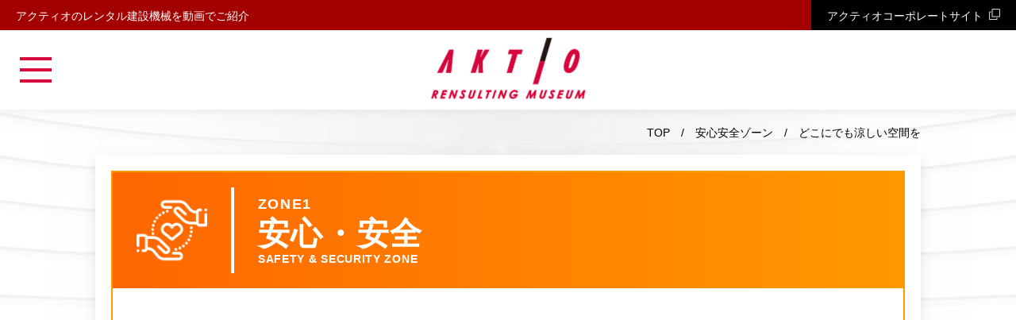

--- FILE ---
content_type: text/html
request_url: https://www.aktio.co.jp/museum/safe-secure/cooling_room2.html
body_size: 7706
content:
<!DOCTYPE html>
<html lang="ja">
<script type="text/javascript" src="https://www3.gred.jp/saas/gred_checker.js?sid=15613&lang=ja"></script>
  <head prefix="og: http://ogp.me/ns# fb: http://ogp.me/ns/fb#">
    <!-- Google Tag Manager -->
    <script>(function(w,d,s,l,i){w[l]=w[l]||[];w[l].push({'gtm.start':
    new Date().getTime(),event:'gtm.js'});var f=d.getElementsByTagName(s)[0],
    j=d.createElement(s),dl=l!='dataLayer'?'&l='+l:'';j.async=true;j.src=
    'https://www.googletagmanager.com/gtm.js?id='+i+dl;f.parentNode.insertBefore(j,f);
    })(window,document,'script','dataLayer','GTM-W5JKQFK');</script>
    <!-- End Google Tag Manager -->
    <meta charset="utf-8"/>
    <meta http-equiv="X-UA-Compatible" content="IE=edge"/>
    <title>冷える～む　2 | レンサルティングミュージアム | アクティオ | 提案のある建設機械・重機レンタル</title>
    <meta name="description" content="冷える～む　2をご紹介。アクティオレンサルティングミュージアムは、現場の安全確保、災害復旧、ICT技術導入など、様々な場面で利用するアクティオの機械を動画でご紹介いたします。"/>
    <meta name="keywords" content="レンサルティングミュージアム,アクティオ,AKTIO,建設機械,重機,レンタル,冷える～む　2"/>
    <meta name="viewport" id="viewport" content="width=device-width,user-scalable=yes"/>
    <meta property="og:title" content="レンサルティングミュージアム｜冷える～む　2｜アクティオ"/>
    <meta property="og:type" content="article"/>
    <meta property="og:image" content="https://www.aktio.co.jp/museum/assets/imgs/og_img.png"/>
    <meta property="og:url" content="https://www.aktio.co.jp/museum/safe-secure/cooling_room2.html"/>
    <meta property="og:description" content="冷える～む　2をご紹介。アクティオレンサルティングミュージアムは、現場の安全確保、災害復旧、ICT技術導入など、様々な場面で利用するアクティオの機械を動画でご紹介いたします。"/>
    <link rel="shortcut icon" href="/common/images/favicon.ico"/>
    <link rel="apple-touch-icon" href="/common/images/apple-touch-icon.png"/>
    <meta property="fb:app_id" content="2305272732"/>
    <link rel="stylesheet" href="../assets/css/common.css"/>
    <link rel="stylesheet" href="../assets/css/safe-secure/detail.css"/>
    <!-- include jquery(3.3.1) TweenMax(+ ScrollToPlugin,DrawSVGPlugin) Modernizr(history,svg,webgl)-->
    <script src="../assets/js/common.js"></script>
    <!-- 各頁用-->
    <script src="../assets/js/zone_detail.js"></script>
  </head>
  <body id="safe-secure-detail">
    <div id="wrapper">
      <!-- HEADER-->
      <header></header>
      <!-- CONTENT-->
      <article id="content">
        <div class="content-wrap">
          <p class="pankuzu"><span class="lt-half-sp"><a href="../">TOP</a>　/　<a href="./">安心安全ゾーン</a>　/　どこにでも涼しい空間を</span></p>
          <div class="base-wrap">
            <div class="base-inwrap">
              <section id="showcase">
                <div class="telop">
                  <div class="icon"><img src="../assets/imgs/common/icon_zone1.png" alt=""></div>
                  <div class="base para para-g1"></div>
                  <div class="zone">
                    <div class="lt-half-sp">
                      <div class="num para para-slideleft para-g1">ZONE1</div>
                    </div>
                    <p><span class="jp para para-slideleft para-g1">安心・安全</span><br><span class="lt-half-sp"><span class="en para para-slideleft para-g1">SAFETY & SECURITY ZONE</span></span></p>
                  </div>
                </div>
                <div class="para para-g1" id="movie" data-id="cq6ohCLzTqY"><iframe width="560" height="315" src="https://www.youtube.com/embed/cq6ohCLzTqY" frameborder="0" allow="accelerometer; autoplay; encrypted-media; gyroscope; picture-in-picture" allowfullscreen></iframe></div>
                <div class="title-wrap">
                  <h2><span class="title para para-slideup para-g2">どこにでも涼しい空間を</span><br><span class="detail para para-slideup para-g2">冷える～む　2</span></h2>
                </div>
                <div class="core-wrap">
                  <div class="core">
                    <div class="area-a"><img class="para para-zoomin para-g3" data-src="../assets/imgs/safe-secure/sample/house_40114.jpg" alt=""></div>
                    <h3 class="para para-slideup para-g3"><span>組み立て簡単</span></h3>
                    <p class="para para-slideup para-g3">冷える～む　2は、アルミフレームを組み立てて、横幕を張るだけで完成する簡易テントです。高性能な循環式スポットクーラーがセットになっており、屋外、屋内を問わず涼しい空間を簡単に作り出すことができます。</p>
                    <div class="col-wrap number-exp-wrap">
                      <div class="col2">
                        <div class="number-exp para para-zoomin para-g3">
                          <p><span class="exp">床面積（2タイプ）</span><br><span class="num">2<span>m × </span>2<span>m</span><br>2<span>m × </span>3<span>m</span></span></p>
                        </div>
                      </div>
                      <div class="col2">
                        <div class="number-exp para para-zoomin para-g3">
                            <p><span class="exp">室内外の気温差（例）</span><br><span class="num"><span>約</span>10<span>℃(外気温40℃)</span></span></p>
                        </div>
                      </div>
                    </div>
                    <div class="point para para-slideup para-g3">
                      <h4>循環式クーラーを採用</h4>
                      <p>使用するスポットクーラーは、アクティオ独自の「循環式」を採用しています。クーラーで冷やした空気を室内に取り込み、それをまた吸い込んで再び冷やす「内循環」で効率良く冷房します。また、オプションの吊りテントを使用する事で、断熱効果が格段に高まります。</p>
                    </div>
                  </div>
                </div>
              </section>
              <div class="download-que">
                 <a class="downloadbtn" href="/products/cms/leaflet/aktioleaflet_40114_04.pdf" target="_blank"><img src="../assets/imgs/common/icon_pdf.png" alt="">チラシデータダウンロード</a>
             <a class="downloadbtn" href="/products/p04/house/40114/" target="_blank"><img class="blank" src="../assets/imgs/common/icon_blank.png" alt="">商品の詳細はこちら</a>
                 <div class="lt-half-sp">
                  <p><span>動画で紹介している商品に関して、まずはお気軽にご相談ください。</span></p>
                 </div>
                <a class="que" href="https://www.aktio.co.jp/inquiry/product/?p=冷える～む　2" target="_blank">お問い合わせ</a>
              </div>
            </div>
          </div>
          <div class="paging"><a class="prev para para-slideleft para-g4" href="./tonsapo.html"><img src="../assets/imgs/common/pager_left.png" alt="">BACK</a><a class="index para" href="./index.html">INDEX</a><a class="next para para-slideright para-g5" href="./temporary_negative_pressure_house.html">NEXT<img src="../assets/imgs/common/pager_right.png" alt=""></a></div>
        </div>
      </article>
      <!-- FOOTER-->
      <footer></footer>
    </div>
  </body>
</html>

--- FILE ---
content_type: text/html
request_url: https://www.aktio.co.jp/museum/header.html
body_size: 2261
content:
<div class="side">
<div class="lead">アクティオのレンタル建設機械を動画でご紹介</div><a class="corpsite pc" href="https://www.aktio.co.jp/" target="_blank">アクティオコーポレートサイト<img src="/museum/assets/imgs/common/icon_blank2.png" alt=""></a>
<div class="wrap"><a class="logo" href="/museum/"><img src="/museum/assets/imgs/common/header_logo.png" alt=""></a>
<!-- <div class="logo_55th"><img src="/museum/assets/imgs/common/header-logo-55th_museum.svg" alt="55周年"></div>     -->
<div class="openbtn">
<div class="line"></div>
<div class="line"></div>
<div class="line"></div>
</div>
</div>
</div>
<div class="gnav-wrap">
<div class="gnav">
<nav>
<div class="category">
<p>/　THEME ZONE of RENSULTING　/</p>
<div class="base"></div>
</div>
<ul class="zone">
<li><a href="/museum/safe-secure/"><span class="jp">安心･安全</span><span class="en">SAFETY & SECURITY ZONE</span></a>
<div class="base"></div>
</li>
<li><a href="/museum/disaster/"><span class="jp">防災</span><span class="en">DISASTER PREVENTION ZONE</span></a>
<div class="base"></div>
</li>
<li><a href="/museum/ict/"><span class="jp">情報通信技術</span><span class="en">ICT ZONE</span></a>
<div class="base"></div>
</li>
<li><a href="/museum/rensulting/"><span class="jp">レンサルティング</span><span class="en">RENSULTING ZONE</span></a>
<div class="base"></div>
</li>
</ul>
<div class="category">
<p>/　GUIDE TOUR of RENSULTING　/</p>
<div class="base"></div>
</div>
<ul class="tour">
<li><a href="/museum/tour-tsukuru/?page=0">つくる</a>
<div class="base"></div>
</li>

<li><a href="/museum/tour-mamoru/?page=0">まもる</a>
<div class="base"></div>
</li>
<li><a href="/museum/tour-kudaku/?page=0">くだく</a>
<div class="base"></div>
</li>
<li><a href="/museum/tour-presentation-machine/?page=0">アクティオプレゼンテーション機械編</a>
<div class="base"></div>
</li>
<!-- <li><a href="/museum/tour-presentation-service/?page=0">アクティオプレゼンテーションサービス編</a>
<div class="base"></div>
</li> -->
</ul>
<ul class="movie">
<li><a href="/museum/movie/"><img src="/museum/assets/imgs/top/movie_title.png" alt="MOVIE GALLERY"></a>
<div class="base"></div>
</li>
</ul>
<div class="corpsite sp"><a href="https://www.aktio.co.jp/" target="_blank">アクティオコーポレートサイト<img src="/museum/assets/imgs/common/icon_blank2.png" alt=""></a></div>
</nav>
</div>
</div>


--- FILE ---
content_type: text/html
request_url: https://www.aktio.co.jp/museum/footer.html
body_size: 2272
content:

  <div class="area1">
  <div class="content-wrap">
  <div class="wrap">
  <div class="text-wrap">
  <nav>
  <ul>
  <li><a href="/museum/">- ミュージアムTOP</a></li>
  </ul>
  <ul>
  <li><a href="/museum/#zone">- テーマゾーン</a></li>
  <li>｜ <a href="/museum/safe-secure/">安心・安全</a>｜ </li>
  <li><a href="/museum/disaster/">防災</a>｜ </li>
  <li><a href="/museum/ict/">情報通信技術</a>｜ </li>
  <li><a href="/museum/rensulting/">レンサルティング</a>｜ </li>
  </ul>
  <ul>
  <li><a href="/museum/#tour">- ガイドアツアー</a></li>
  <li>｜ <a href="/museum/tour-tsukuru/">つくる</a>｜ </li>
  <li><a href="/museum/tour-mamoru/">まもる</a>｜ </li>
  <li><a href="/museum/tour-kudaku/">くだく</a>｜ </li>
  <li><span class="sp">｜ </span><a href="/museum/tour-presentation-machine/">アクティオプレゼンテーション機械編</a>｜ </li>
  </ul>
  <ul>
  <li><a href="/museum/movie/">- MOVIE GALLERY</a></li>
  </ul>
  </nav>
  <p>「アクティオレンサルティングミュージアム」は動画をメインにアクティオが保有する様々な建設機械を「レンサルティング」の視点からご紹介します。<br></p>
  <p class="attention">※レンサルティングとは「レンタル」＋「コンサルティング」モノも知恵も貸すアクティオの提案型サービスです。</p>
  </div>
  <div class="banner-wrap"><a class="banner" href="https://www.aktio.co.jp/" target="_blank"><img data-src="/museum/assets/imgs/common/banner1.png" alt="AKTIO"></a><a class="banner" href="https://magazine.aktio.co.jp/" target="_blank"><img data-src="/museum/assets/imgs/common/banner2.png" alt="RENSULTING MAGAZINE"></a><a class="banner" href="https://note.aktio.co.jp/" target="_blank"><img data-src="/museum/assets/imgs/common/banner3.png" alt="Aktio Note"></a></div>
  </div>
  </div>
  </div>
  <div class="bar-bottom">
  <div class="content-wrap">
  <div class="wrap2">
  <nav>
  <ul>
  <li><a href="https://www.aktio.co.jp/policy/" target="_blank">▶︎ プライバシーポリシー</a></li>
  <li><a href="https://www.aktio.co.jp/mynumber/" target="_blank">▶︎ 特定個人情報保護方針</a><br class="sp"></li>
  <li><a href="https://www.aktio.co.jp/socialmedia/" target="_blank">▶︎ ソーシャルメディアポリシー</a></li>
  </ul>
  </nav>
  <p>&copy; 2019 AKTIO Corporation. All rightS Reserved.</p>
  </div>
  </div>
  </div>

--- FILE ---
content_type: text/css
request_url: https://www.aktio.co.jp/museum/assets/css/common.css
body_size: 30828
content:
@charset "UTF-8";
/*! normalize.css v5.0.0 | MIT License | github.com/necolas/normalize.css */
/**
 * 1. Change the default font family in all browsers (opinionated).
 * 2. Correct the line height in all browsers.
 * 3. Prevent adjustments of font size after orientation changes in
 *    IE on Windows Phone and in iOS.
 */
/* Document
   ========================================================================== */
html {
  font-family: sans-serif;
  /* 1 */
  line-height: 1.15;
  /* 2 */
  -ms-text-size-adjust: 100%;
  /* 3 */
  -webkit-text-size-adjust: 100%;
  /* 3 */ }

/* Sections
   ========================================================================== */
/**
 * Remove the margin in all browsers (opinionated).
 */
body {
  margin: 0; }

/**
 * Add the correct display in IE 9-.
 */
article,
aside,
footer,
header,
nav,
section {
  display: block; }

/**
 * Correct the font size and margin on `h1` elements within `section` and
 * `article` contexts in Chrome, Firefox, and Safari.
 */
h1 {
  font-size: 2em;
  margin: 0.67em 0; }

/* Grouping content
   ========================================================================== */
/**
 * Add the correct display in IE 9-.
 * 1. Add the correct display in IE.
 */
figcaption,
figure,
main {
  /* 1 */
  display: block; }

/**
 * Add the correct margin in IE 8.
 */
figure {
  margin: 1em 40px; }

/**
 * 1. Add the correct box sizing in Firefox.
 * 2. Show the overflow in Edge and IE.
 */
hr {
  box-sizing: content-box;
  /* 1 */
  height: 0;
  /* 1 */
  overflow: visible;
  /* 2 */ }

/**
 * 1. Correct the inheritance and scaling of font size in all browsers.
 * 2. Correct the odd `em` font sizing in all browsers.
 */
pre {
  font-family: monospace, monospace;
  /* 1 */
  font-size: 1em;
  /* 2 */ }

/* Text-level semantics
   ========================================================================== */
/**
 * 1. Remove the gray background on active links in IE 10.
 * 2. Remove gaps in links underline in iOS 8+ and Safari 8+.
 */
a {
  background-color: transparent;
  /* 1 */
  -webkit-text-decoration-skip: objects;
  /* 2 */ }

/**
 * Remove the outline on focused links when they are also active or hovered
 * in all browsers (opinionated).
 */
a:active,
a:hover {
  outline-width: 0; }

/**
 * 1. Remove the bottom border in Firefox 39-.
 * 2. Add the correct text decoration in Chrome, Edge, IE, Opera, and Safari.
 */
abbr[title] {
  border-bottom: none;
  /* 1 */
  text-decoration: underline;
  /* 2 */
  text-decoration: underline dotted;
  /* 2 */ }

/**
 * Prevent the duplicate application of `bolder` by the next rule in Safari 6.
 */
b,
strong {
  font-weight: inherit; }

/**
 * Add the correct font weight in Chrome, Edge, and Safari.
 */
b,
strong {
  font-weight: bolder; }

/**
 * 1. Correct the inheritance and scaling of font size in all browsers.
 * 2. Correct the odd `em` font sizing in all browsers.
 */
code,
kbd,
samp {
  font-family: monospace, monospace;
  /* 1 */
  font-size: 1em;
  /* 2 */ }

/**
 * Add the correct font style in Android 4.3-.
 */
dfn {
  font-style: italic; }

/**
 * Add the correct background and color in IE 9-.
 */
mark {
  background-color: #ff0;
  color: #000; }

/**
 * Add the correct font size in all browsers.
 */
small {
  font-size: 80%; }

/**
 * Prevent `sub` and `sup` elements from affecting the line height in
 * all browsers.
 */
sub,
sup {
  font-size: 75%;
  line-height: 0;
  position: relative;
  vertical-align: baseline; }

sub {
  bottom: -0.25em; }

sup {
  top: -0.5em; }

/* Embedded content
   ========================================================================== */
/**
 * Add the correct display in IE 9-.
 */
audio,
video {
  display: inline-block; }

/**
 * Add the correct display in iOS 4-7.
 */
audio:not([controls]) {
  display: none;
  height: 0; }

/**
 * Remove the border on images inside links in IE 10-.
 */
img {
  border-style: none; }

/**
 * Hide the overflow in IE.
 */
svg:not(:root) {
  overflow: hidden; }

/* Forms
   ========================================================================== */
/**
 * 1. Change the font styles in all browsers (opinionated).
 * 2. Remove the margin in Firefox and Safari.
 */
button,
input,
optgroup,
select,
textarea {
  font-family: sans-serif;
  /* 1 */
  font-size: 100%;
  /* 1 */
  line-height: 1.15;
  /* 1 */
  margin: 0;
  /* 2 */ }

/**
 * Show the overflow in IE.
 * 1. Show the overflow in Edge.
 */
button,
input {
  /* 1 */
  overflow: visible; }

/**
 * Remove the inheritance of text transform in Edge, Firefox, and IE.
 * 1. Remove the inheritance of text transform in Firefox.
 */
button,
select {
  /* 1 */
  text-transform: none; }

/**
 * 1. Prevent a WebKit bug where (2) destroys native `audio` and `video`
 *    controls in Android 4.
 * 2. Correct the inability to style clickable types in iOS and Safari.
 */
button,
html [type="button"],
[type="reset"],
[type="submit"] {
  -webkit-appearance: button;
  /* 2 */ }

/**
 * Remove the inner border and padding in Firefox.
 */
button::-moz-focus-inner,
[type="button"]::-moz-focus-inner,
[type="reset"]::-moz-focus-inner,
[type="submit"]::-moz-focus-inner {
  border-style: none;
  padding: 0; }

/**
 * Restore the focus styles unset by the previous rule.
 */
button:-moz-focusring,
[type="button"]:-moz-focusring,
[type="reset"]:-moz-focusring,
[type="submit"]:-moz-focusring {
  outline: 1px dotted ButtonText; }

/**
 * Change the border, margin, and padding in all browsers (opinionated).
 */
fieldset {
  border: 1px solid #c0c0c0;
  margin: 0 2px;
  padding: 0.35em 0.625em 0.75em; }

/**
 * 1. Correct the text wrapping in Edge and IE.
 * 2. Correct the color inheritance from `fieldset` elements in IE.
 * 3. Remove the padding so developers are not caught out when they zero out
 *    `fieldset` elements in all browsers.
 */
legend {
  box-sizing: border-box;
  /* 1 */
  color: inherit;
  /* 2 */
  display: table;
  /* 1 */
  max-width: 100%;
  /* 1 */
  padding: 0;
  /* 3 */
  white-space: normal;
  /* 1 */ }

/**
 * 1. Add the correct display in IE 9-.
 * 2. Add the correct vertical alignment in Chrome, Firefox, and Opera.
 */
progress {
  display: inline-block;
  /* 1 */
  vertical-align: baseline;
  /* 2 */ }

/**
 * Remove the default vertical scrollbar in IE.
 */
textarea {
  overflow: auto; }

/**
 * 1. Add the correct box sizing in IE 10-.
 * 2. Remove the padding in IE 10-.
 */
[type="checkbox"],
[type="radio"] {
  box-sizing: border-box;
  /* 1 */
  padding: 0;
  /* 2 */ }

/**
 * Correct the cursor style of increment and decrement buttons in Chrome.
 */
[type="number"]::-webkit-inner-spin-button,
[type="number"]::-webkit-outer-spin-button {
  height: auto; }

/**
 * 1. Correct the odd appearance in Chrome and Safari.
 * 2. Correct the outline style in Safari.
 */
[type="search"] {
  -webkit-appearance: textfield;
  /* 1 */
  outline-offset: -2px;
  /* 2 */ }

/**
 * Remove the inner padding and cancel buttons in Chrome and Safari on macOS.
 */
[type="search"]::-webkit-search-cancel-button,
[type="search"]::-webkit-search-decoration {
  -webkit-appearance: none; }

/**
 * 1. Correct the inability to style clickable types in iOS and Safari.
 * 2. Change font properties to `inherit` in Safari.
 */
::-webkit-file-upload-button {
  -webkit-appearance: button;
  /* 1 */
  font: inherit;
  /* 2 */ }

/* Interactive
   ========================================================================== */
/*
 * Add the correct display in IE 9-.
 * 1. Add the correct display in Edge, IE, and Firefox.
 */
details,
menu {
  display: block; }

/*
 * Add the correct display in all browsers.
 */
summary {
  display: list-item; }

/* Scripting
   ========================================================================== */
/**
 * Add the correct display in IE 9-.
 */
canvas {
  display: inline-block; }

/**
 * Add the correct display in IE.
 */
template {
  display: none; }

/* Hidden
   ========================================================================== */
/**
 * Add the correct display in IE 10-.
 */
[hidden] {
  display: none; }

.ease-linear {
  transition: all 500ms cubic-bezier(0.25, 0.25, 0.75, 0.75);
  /* linear */ }

html {
  font-size: 62.5%; }

body {
  background-image: url(../imgs/common/bg.jpg);
  background-size: 100%;
  background-repeat: no-repeat;
  background-color: #f3f3f3; }
  body.ie {
    font-size: 1.6rem; }
  @media screen and (max-width: 767px) {
    body {
      background-image: url(../imgs/common/bg_sp.jpg); } }

html, body {
  width: 100%;
  background-color: #f3f3f3;
  /*-webkit-font-smoothing: antialiased;*/
  font-smoothing: antialiased;
  font-family: "游ゴシック", "Yu Gothic", "游ゴシック体", "YuGothic", YuGothic, "游ゴシック Medium", YuGothic, YuGothicM, Arial,"ヒラギノ角ゴ Pro W3","Hiragino Kaku Gothic Pro","HG丸ｺﾞｼｯｸM-PRO","HGMaruGothicMPRO"; }
  html.jsoff, body.jsoff {
    opacity: 1; }
  @media screen and (max-width: 767px) {
    html, body {
      min-width: 0px;
      overflow-x: hidden; } }

/*Macのバウンド動作削除*/
h1, h2, h3, h4, h5, ul, p {
  margin: 0px;
  padding: 0px; }

a {
  text-decoration: none;
  color: #fff;
  transition: opacity 200ms cubic-bezier(0.25, 0.25, 0.75, 0.75);
  /* linear */ }
  a:link, a:visited, a:hover, a:active {
    color: #000; }
  a:hover {
    opacity: 0.6 !important;
    text-decoration: none; }
  @media screen and (max-width: 767px) {
    a:hover {
      opacity: 1 !important; } }

#mihon {
  width: 100%;
  height: 100%;
  opacity: 0.3;
  position: absolute;
  left: 0px;
  top: 0px;
  z-index: 100; }

#debug {
  width: 150px;
  opacity: 0.5;
  position: absolute;
  right: 0px;
  bottom: 0px;
  z-index: 100;
  font-size: 12px;
  background-color: #fff;
  text-align: right; }

.jsoff #wrapper {
  opacity: 1; }

#wrapper {
  opacity: 0;
  padding-top: 138px;
  box-sizing: border-box;
  overflow: hidden; }
  @media screen and (max-width: 767px) {
    #wrapper {
      padding-top: 72px; } }

.content-wrap {
  padding: 0 1.851% 0 1.851%;
  box-sizing: border-box; }
  @media screen and (max-width: 767px) {
    .content-wrap {
      padding: 0 6% 0 6%; } }

article {
  width: 100%;
  max-width: 1080px;
  margin-left: auto;
  margin-right: auto; }
  article .pankuzu {
    padding-top: 2%;
    padding-bottom: 1.923%;
    text-align: right;
    font-size: 0.875rem; }
    @media screen and (max-width: 767px) {
      article .pankuzu {
        padding-top: 2.5%;
        padding-bottom: 2.5%;
        font-size: 1.7rem; } }
    article .pankuzu span {
      display: block; }
  article .base-wrap {
    padding: 1.923%;
    box-sizing: border-box;
    margin-bottom: 6%;
    background-color: #fff;
    box-shadow: 0px 6px 16px 0px rgba(0, 0, 0, 0.1); }
    @media screen and (max-width: 767px) {
      article .base-wrap {
        padding: 2.6%;
        margin-bottom: 9%; } }
    article .base-wrap .base-inwrap {
      box-sizing: border-box;
      border: 2px solid #ff9900; }
      @media screen and (max-width: 767px) {
        article .base-wrap .base-inwrap {
          border: 1px solid #ff9900; } }

.col-wrap:after {
  content: "";
  display: table;
  clear: both; }

.col {
  float: left; }

.col2 {
  width: 50%;
  float: left; }

.col3 {
  width: 33.33%;
  float: left; }

@media screen and (max-width: 767px) {
  .pc {
    display: none; } }

/*
 * モジュール関係
 */
.para {
  opacity: 0;
  transition: opacity 750ms cubic-bezier(0.215, 0.61, 0.355, 1), transform 750ms cubic-bezier(0.215, 0.61, 0.355, 1);
  /* easeOutCubic */ }

.para-zoomin {
  transform: scale(0.95); }

.para-zoomin2 {
  transform: scale(0.75); }

.para-zoomout {
  transform: scale(1.05); }

.para-zoominback {
  transform: scale(0.75);
  transition: opacity 500ms cubic-bezier(0.29, 1.385, 0.505, 0.995), transform 500ms cubic-bezier(0.29, 1.385, 0.505, 0.995);
  /* custom */ }

.para-zoomoutback {
  transform: scale(1.25);
  transition: opacity 500ms cubic-bezier(0.29, 1.385, 0.505, 0.995), transform 500ms cubic-bezier(0.29, 1.385, 0.505, 0.995);
  /* custom */ }

.para-slideup {
  transform: translate(0, 10px); }

.para-slideupback {
  transform: translate(0, 10px);
  transition: opacity 500ms cubic-bezier(0.29, 1.385, 0.505, 0.995), transform 500ms cubic-bezier(0.29, 1.385, 0.505, 0.995);
  /* custom */ }

.para-slidedown {
  transform: translate(0, -10px); }

.para-slideleft {
  transform: translate(15px, 0); }

.para-slideleft-half {
  transform: translate(10px, 0); }

.para-slideright {
  transform: translate(-15px, 0); }

.para-slideright-half {
  transform: translate(-10px, 0); }

.para-in {
  opacity: 1 !important;
  transform: translate(0, 0) scale(1) !important; }

.android .para {
  opacity: 1; }

.android .para-zoomin {
  transform: scale(1); }

.android .para-zoomout {
  transform: scale(1); }

.android .para-zoomback {
  transform: scale(1); }

.android .para-slideup {
  transform: translate(0, 0); }

.android .para-slidedown {
  transform: translate(0, 0); }

.android .para-slideleft {
  transform: translate(0, 0); }

.android .para-slideright {
  transform: translate(0, 0); }

.vt-text {
  position: absolute;
  right: 40px;
  top: 110px;
  z-index: 0; }
  @media screen and (max-width: 1099px) {
    .vt-text {
      right: 16px; } }
  .vt-text img {
    width: 7px;
    height: auto; }

.carousel {
  display: block;
  position: relative; }
  .carousel .imgs-wrap {
    width: 100%;
    height: 796px;
    margin-left: auto;
    margin-right: auto;
    position: relative;
    z-index: 0;
    overflow: hidden; }
    .carousel .imgs-wrap .leftbtn {
      display: none; }
    .carousel .imgs-wrap .rightbtn {
      display: none; }
    .carousel .imgs-wrap .imgs {
      width: 100%;
      height: 100%;
      margin-top: 0;
      margin-bottom: 0; }
      .carousel .imgs-wrap .imgs:after {
        content: "";
        display: table;
        clear: both; }
      .carousel .imgs-wrap .imgs .img {
        width: 100%;
        height: 100%;
        padding-left: 0;
        padding-right: 0;
        margin-right: 0;
        margin-bottom: 0;
        float: left;
        background-size: cover;
        background-position: 50% 50%; }
        .carousel .imgs-wrap .imgs .img img {
          width: 100%;
          height: auto;
          margin-bottom: 0; }
  .carousel.fadepager .imgs-wrap .imgs .img {
    opacity: 0;
    position: absolute;
    left: 0;
    top: 0;
    z-index: 0;
    float: none; }
  .carousel .menu {
    width: 100%;
    padding-right: 30px;
    box-sizing: border-box;
    position: absolute;
    bottom: 25px;
    text-align: right;
    line-height: 0; }
    @media screen and (max-width: 767px) {
      .carousel .menu {
        padding-right: 17px;
        bottom: 12px; } }
    .carousel .menu .icon {
      display: inline-block;
      width: 7px;
      height: 7px;
      border-radius: 4px;
      background-color: #fff;
      margin-right: 6px;
      margin-left: 6px;
      border: 0px;
      box-sizing: border-box;
      vertical-align: top; }
      @media screen and (max-width: 767px) {
        .carousel .menu .icon {
          width: 4px;
          height: 4px;
          margin-left: 3px;
          margin-right: 3px; } }
      .carousel .menu .icon:first-child {
        margin-left: 0; }
      .carousel .menu .icon:last-child {
        margin-right: 0; }
      .carousel .menu .icon.active, .carousel .menu .icon:hover {
        border: 1px solid #fff;
        background-color: transparent; }
      .carousel .menu .icon img {
        display: none; }

header {
  position: relative; }
  header.open .openbtn .line:nth-child(1) {
    transform: translate(0, 14px) rotate(45deg); }
    @media screen and (max-width: 767px) {
      header.open .openbtn .line:nth-child(1) {
        transform: translate(0, 7px) rotate(45deg); } }
  header.open .openbtn .line:nth-child(2) {
    opacity: 0;
    transform: scale(0.5, 1); }
  header.open .openbtn .line:nth-child(3) {
    transform: translate(0, -14px) rotate(-45deg); }
    @media screen and (max-width: 767px) {
      header.open .openbtn .line:nth-child(3) {
        transform: translate(0, -7px) rotate(-45deg); } }
  header .side {
    width: 100%;
    height: 138px;
    position: fixed;
    left: 0;
    top: 0;
    z-index: 100;
    background-color: #fff;
    box-shadow: 0px 3px 10px 0px rgba(0, 0, 0, 0.05); }
    @media screen and (max-width: 767px) {
      header .side {
        height: 72px; } }
    header .side .lead {
      width: 100%;
      height: 38px;
      padding-left: 20px;
      box-sizing: border-box;
      background-color: #a30000;
      color: #fff;
      font-size: 14px;
      line-height: 2.9; }
      @media screen and (max-width: 767px) {
        header .side .lead {
          height: 22px;
          padding-left: 10px;
          font-size: 10px;
          line-height: 2.2; } }
    header .side .corpsite {
      height: 38px;
      padding-left: 20px;
      padding-right: 20px;
      position: absolute;
      right: 0;
      top: 0;
      z-index: 0;
      background-color: #000;
      color: #fff;
      font-size: 14px;
      line-height: 2.9; }
      header .side .corpsite img {
        width: 14px;
        height: auto;
        padding-left: 8px; }
    header .side .wrap {
      width: 100%;
      height: 100px;
      position: relative; }
      @media screen and (max-width: 767px) {
        header .side .wrap {
          height: 50px; } }
    header .side .logo {
      position: absolute;
      left: 50%;
      top: 50%;
      z-index: 1;
      transform: translate(-50%, -50%); }
      header .side .logo img {
        width: 193.5px;
        height: auto; }
        @media screen and (max-width: 767px) {
          header .side .logo img {
            width: 97px; } }
    header .side .logo_55th {
      position: absolute;
      right: 25px;
      top: 50%;
      z-index: 1;
      transform: translate(0, -50%);
      line-height: 1; }
      @media screen and (max-width: 767px) {
        header .side .logo_55th {
          right: 15px; } }
      header .side .logo_55th img {
        width: 74px;
        height: auto; }
        @media screen and (max-width: 767px) {
          header .side .logo_55th img {
            width: 37px; } }
    header .side .openbtn {
      position: absolute;
      left: 25px;
      top: 50%;
      z-index: 1;
      transform: translate(0, -50%);
      cursor: pointer; }
      @media screen and (max-width: 767px) {
        header .side .openbtn {
          left: 15px; } }
      header .side .openbtn .line {
        width: 40px;
        height: 4px;
        margin-bottom: 10px;
        background-color: #d7083b;
        transition: all 500ms cubic-bezier(0.165, 0.84, 0.44, 1);
        /* easeOutQuart */
        transform-origin: 50% 50%; }
        header .side .openbtn .line:last-child {
          margin-bottom: 0; }
        @media screen and (max-width: 767px) {
          header .side .openbtn .line {
            width: 20px;
            height: 2px;
            margin-bottom: 5px; } }
  header .gnav-wrap {
    display: none;
    opacity: 0;
    width: 100%;
    height: 100%;
    padding-top: 138px;
    box-sizing: border-box;
    position: fixed;
    left: 0;
    top: 0;
    z-index: 99;
    text-align: center;
    background-color: #d7083b; }
    @media screen and (max-width: 767px) {
      header .gnav-wrap {
        padding-top: 72px; } }
  header .gnav {
    box-sizing: border-box;
    width: 100%;
    height: 100%;
    -webkit-overflow-scrolling: touch; }
  header nav {
    width: 100%;
    box-sizing: border-box; }
    header nav a:link, header nav a:visited, header nav a:hover, header nav a:active {
      color: #fff; }
    header nav .category {
      padding-top: 20px;
      padding-bottom: 20px;
      position: relative;
      color: #fff;
      font-size: 18px;
      font-weight: bold;
      letter-spacing: 0.1em; }
      @media screen and (max-width: 767px) {
        header nav .category {
          padding-top: 10px;
          padding-bottom: 10px;
          font-size: 10px; } }
      header nav .category p {
        position: relative;
        z-index: 1; }
      header nav .category .base {
        display: block;
        width: 100%;
        height: 100%;
        position: absolute;
        left: 0;
        top: 0;
        z-index: 0;
        background-color: #000; }
    header nav ul {
      list-style: none; }
      header nav ul li {
        position: relative;
        overflow: hidden; }
        header nav ul li:before {
          content: "";
          display: block;
          width: 58px;
          height: 18px;
          background-image: url(../imgs/common/gnav_arrow.png);
          background-size: contain;
          background-repeat: no-repeat;
          position: absolute;
          right: 25px;
          top: 50%;
          z-index: 10;
          transform: translate(0, -50%); }
          @media screen and (max-width: 767px) {
            header nav ul li:before {
              width: 29px;
              height: 9px;
              right: 12px; } }
        header nav ul li .base {
          display: block;
          width: 100%;
          height: 100%;
          position: absolute;
          left: 0;
          top: 0;
          z-index: 0;
          box-sizing: border-box; }
        header nav ul li a {
          display: block;
          padding-top: 29px;
          padding-bottom: 29px;
          padding-left: 100px;
          padding-right: 100px;
          position: relative;
          z-index: 1;
          font-size: 36px;
          font-weight: bold;
          letter-spacing: 0.05em;
          transition: all 500ms cubic-bezier(0.165, 0.84, 0.44, 1);
          /* easeOutQuart */ }
          @media screen and (max-width: 767px) {
            header nav ul li a {
              padding-top: 15px;
              padding-bottom: 15px;
              padding-left: 50px;
              padding-right: 50px;
              font-size: 18px; } }
          header nav ul li a:hover {
            opacity: 0.8 !important;
            transform: scale(1.1); }
          header nav ul li a .jp {
            display: block;
            margin-bottom: 7px; }
            @media screen and (max-width: 767px) {
              header nav ul li a .jp {
                margin-bottom: 3px; } }
          header nav ul li a .en {
            display: block;
            font-size: 14px;
            font-weight: bold;
            letter-spacing: 0; }
            @media screen and (max-width: 767px) {
              header nav ul li a .en {
                font-size: 10px;
                transform: scale(0.65);
                margin-bottom: -3px; } }
      header nav ul.zone li:after {
        content: "ZONE";
        display: block;
        opacity: 0.1;
        position: absolute;
        left: 50%;
        top: 50%;
        z-index: 0;
        transform: translate(-50%, -50%);
        color: #fff;
        font-size: 120px;
        font-weight: bold;
        letter-spacing: 0.05em;
        font-style: italic; }
        @media screen and (max-width: 767px) {
          header nav ul.zone li:after {
            font-size: 55px; } }
      header nav ul.zone li:nth-child(1) .base {
        background: linear-gradient(90deg, #ff6600, #ff9900); }
      header nav ul.zone li:nth-child(1):after {
        content: "ZONE1"; }
      header nav ul.zone li:nth-child(2) .base {
        background: linear-gradient(90deg, #07730c, #339900); }
      header nav ul.zone li:nth-child(2):after {
        content: "ZONE2"; }
      header nav ul.zone li:nth-child(3) .base {
        background: linear-gradient(90deg, #144bb2, #1480b2); }
      header nav ul.zone li:nth-child(3):after {
        content: "ZONE3"; }
      header nav ul.zone li:nth-child(4) .base {
        background: linear-gradient(90deg, #ca221f, #f65a5a); }
      header nav ul.zone li:nth-child(4):after {
        content: "ZONE4"; }
      header nav ul.movie li .base {
        background: linear-gradient(90deg, #2c2c2c, #595959); }
      header nav ul.movie li a {
        padding-top: 38px;
        padding-bottom: 38px;
        letter-spacing: 0em; }
        @media screen and (max-width: 767px) {
          header nav ul.movie li a {
            padding-top: 19px;
            padding-bottom: 19px;
            font-size: 20px; } }
        header nav ul.movie li a img {
          width: 371px;
          height: auto; }
          @media screen and (max-width: 767px) {
            header nav ul.movie li a img {
              width: 186px; } }
      header nav ul.tour li .base {
        background: linear-gradient(90deg, #5a9901, #a8cf04);
        border-bottom: 1px solid #a8cf04; }
      header nav ul.tour li a {
        padding-top: 38px;
        padding-bottom: 38px;
        letter-spacing: 0em; }
        @media screen and (max-width: 767px) {
          header nav ul.tour li a {
            padding-top: 19px;
            padding-bottom: 19px;
            font-size: 20px; } }
      header nav ul.tour li:after {
        content: "TOUR";
        display: block;
        opacity: 0.1;
        position: absolute;
        left: 50%;
        top: 50%;
        z-index: 0;
        transform: translate(-50%, -50%);
        color: #fff;
        font-size: 120px;
        font-weight: bold;
        letter-spacing: 0.05em;
        font-style: italic; }
        @media screen and (max-width: 767px) {
          header nav ul.tour li:after {
            font-size: 55px; } }
    header nav .corpsite {
      padding-top: 25px;
      padding-bottom: 25px;
      font-size: 1.5rem; }
      header nav .corpsite a {
        display: inline-block;
        padding: 15px 40px;
        border: 1px solid #fff;
        border-radius: 30px;
        letter-spacing: normal; }
        @media screen and (max-width: 374px) {
          header nav .corpsite a {
            padding: 15px 20px; } }
        header nav .corpsite a img {
          width: 14px;
          height: auto;
          padding-left: 8px; }

footer {
  background-color: #fff; }
  footer .area1 {
    max-width: 1080px;
    margin-left: auto;
    margin-right: auto;
    text-align: center; }
  footer .wrap {
    display: table;
    width: 100%;
    table-layout: fixed;
    padding-top: 40px;
    padding-bottom: 40px; }
    @media screen and (max-width: 767px) {
      footer .wrap {
        display: block;
        padding-top: 10%;
        padding-bottom: 10%; } }
    footer .wrap .text-wrap {
      display: table-cell;
      width: 69.72%;
      padding-top: 1%;
      padding-right: 8%;
      box-sizing: border-box;
      vertical-align: top; }
      @media screen and (max-width: 767px) {
        footer .wrap .text-wrap {
          display: block;
          width: 100%;
          padding-right: 0;
          padding-bottom: 8%; } }
      footer .wrap .text-wrap nav {
        padding-bottom: 3%;
        margin-bottom: 4%;
        text-align: left;
        border-bottom: 1px solid #000; }
        @media screen and (max-width: 767px) {
          footer .wrap .text-wrap nav {
            padding-bottom: 1%;
            margin-bottom: 6%; } }
        footer .wrap .text-wrap nav ul {
          margin-bottom: 2%; }
          @media screen and (max-width: 767px) {
            footer .wrap .text-wrap nav ul {
              margin-bottom: 5%; } }
          footer .wrap .text-wrap nav ul li {
            display: inline-block; }
            @media screen and (max-width: 767px) {
              footer .wrap .text-wrap nav ul li a {
                font-size: 1.25rem;
                line-height: 1.8; } }
            @media screen and (max-width: 767px) {
              footer .wrap .text-wrap nav ul li:first-child {
                display: block;
                margin-bottom: 0.5%; } }
            footer .wrap .text-wrap nav ul li:first-child a {
              color: #d7083b;
              font-size: 1rem; }
              @media screen and (max-width: 767px) {
                footer .wrap .text-wrap nav ul li:first-child a {
                  font-size: 1.3rem; } }
      footer .wrap .text-wrap p {
        text-align: left;
        font-size: 0.88rem;
        line-height: 1.8; }
        @media screen and (max-width: 767px) {
          footer .wrap .text-wrap p {
            font-size: 1.05rem; } }
        footer .wrap .text-wrap p.attention {
          font-size: 0.77rem; }
    footer .wrap .banner-wrap {
      display: table-cell;
      width: 30.28%;
      vertical-align: top; }
      @media screen and (max-width: 767px) {
        footer .wrap .banner-wrap {
          display: block;
          width: 100%; } }
      footer .wrap .banner-wrap .banner {
        display: block;
        margin-bottom: 3%; }
        footer .wrap .banner-wrap .banner:last-child {
          margin-bottom: 0; }
        footer .wrap .banner-wrap .banner img {
          width: 100%;
          height: auto;
          vertical-align: bottom; }
  footer .bar-bottom {
    background-color: #000;
    color: #fff; }
    footer .bar-bottom .content-wrap {
      position: relative;
      max-width: 1080px;
      margin-left: auto;
      margin-right: auto; }
      @media screen and (max-width: 767px) {
        footer .bar-bottom .content-wrap {
          width: 80%;
          height: auto;
          padding-top: 5%;
          padding-bottom: 4%; } }
      @media screen and (max-width: 374px) {
        footer .bar-bottom .content-wrap {
          width: 90%; } }
      footer .bar-bottom .content-wrap .wrap2 {
        display: block;
        height: 50px;
        position: relative;
        padding-top: 0;
        padding-bottom: 0; }
        @media screen and (max-width: 767px) {
          footer .bar-bottom .content-wrap .wrap2 {
            height: auto; } }
    footer .bar-bottom nav {
      width: 100%;
      position: absolute;
      left: 0;
      top: 50%;
      z-index: 0;
      transform: translate(0, -50%); }
      @media screen and (max-width: 767px) {
        footer .bar-bottom nav {
          display: inline-block;
          width: auto;
          margin-bottom: 5%;
          position: relative;
          left: auto;
          top: auto;
          transform: none;
          text-align: left; } }
      @media screen and (max-width: 767px) {
        footer .bar-bottom nav ul {
          display: inline-block; } }
      footer .bar-bottom nav ul li {
        display: inline-block;
        margin-right: 2%; }
        @media screen and (max-width: 767px) {
          footer .bar-bottom nav ul li {
            margin-right: 5%;
            margin-bottom: 5%; } }
        footer .bar-bottom nav ul li a {
          color: #fff;
          font-size: 0.8rem; }
    footer .bar-bottom p {
      position: absolute;
      right: 0;
      top: 50%;
      z-index: 0;
      transform: translate(0, -50%);
      font-size: 0.8rem;
      letter-spacing: 0.05em; }
      @media screen and (max-width: 767px) {
        footer .bar-bottom p {
          display: inline-block;
          position: relative;
          top: 0;
          transform: none; } }


--- FILE ---
content_type: text/css
request_url: https://www.aktio.co.jp/museum/assets/css/safe-secure/detail.css
body_size: 19564
content:
@charset "UTF-8";
article {
  margin-bottom: 40px; }
  @media screen and (max-width: 767px) {
    article {
      margin-bottom: 10%; } }

#showcase .telop {
  display: table;
  width: 100%;
  padding-top: 2%;
  padding-bottom: 2%;
  position: relative; }
  #showcase .telop:after {
    content: "";
    display: table;
    clear: both; }
  @media screen and (max-width: 767px) {
    #showcase .telop {
      padding-top: 3%;
      padding-bottom: 3%; } }
  #showcase .telop .icon {
    display: table-cell;
    width: 15%;
    padding-left: 3%;
    padding-right: 3%;
    padding-top: 1%;
    padding-bottom: 1%;
    box-sizing: border-box;
    height: 100%;
    position: relative;
    z-index: 1;
    text-align: center;
    vertical-align: middle; }
    #showcase .telop .icon img {
      width: 100%;
      height: auto;
      vertical-align: top; }
  #showcase .telop .base {
    width: 85%;
    height: 100%;
    position: absolute;
    left: 0;
    top: 0;
    z-index: 0;
    background: linear-gradient(90deg, #ff6600, #ff9900); }
    #showcase .telop .base.para-in {
      width: 100%; }
  #showcase .telop .zone {
    display: table-cell;
    padding-left: 3%;
    padding-top: 0.6%;
    padding-bottom: 0.6%;
    position: relative;
    z-index: 1;
    box-sizing: border-box;
    border-left: 4px solid #fff;
    font-weight: bold;
    color: #fff;
    letter-spacing: 0.1em;
    vertical-align: middle; }
    @media screen and (max-width: 767px) {
      #showcase .telop .zone {
        border-left: 2px solid #fff; } }
    #showcase .telop .zone .num {
      margin-bottom: 0.5%;
      font-size: 1.125rem;
      text-align: left; }
    #showcase .telop .zone p .lt-half-sp {
      display: block;
      line-height: 1; }
    #showcase .telop .zone p .jp {
      display: inline-block;
      margin-bottom: 0%;
      font-size: 2.5rem;
      vertical-align: top; }
      @media screen and (max-width: 767px) {
        #showcase .telop .zone p .jp {
          margin-bottom: 0.5%;
          font-size: 1.8rem; } }
    #showcase .telop .zone p .en {
      display: inline-block;
      font-size: 0.875rem;
      line-height: 1;
      letter-spacing: 0.05em;
      vertical-align: middle; }
      @media screen and (max-width: 767px) {
        #showcase .telop .zone p .en {
          font-size: 1.2rem; } }

#showcase #movie {
  position: relative;
  padding-bottom: 56.25%;
  /*アスペクト比 16:9の場合の縦幅*/
  height: 0;
  overflow: hidden;
  border-bottom: 2px solid #ff7e00; }
  #showcase #movie iframe {
    position: absolute;
    top: 0;
    left: 0;
    width: 100%;
    height: 100%; }

#showcase .title-wrap h2 {
  padding-top: 3%;
  padding-bottom: 3%;
  line-height: 1;
  text-align: center; }
  @media screen and (max-width: 767px) {
    #showcase .title-wrap h2 {
      padding-top: 5%;
      padding-bottom: 3.5%; } }
  #showcase .title-wrap h2 span.title {
    display: inline-block;
    margin-bottom: 2.5%;
    font-size: 3rem;
    letter-spacing: -0.05em; }
    @media screen and (max-width: 767px) {
      #showcase .title-wrap h2 span.title {
        font-size: 1.8rem; } }
  #showcase .title-wrap h2 span.detail {
    display: inline-block;
    font-size: 1.4rem;
    vertical-align: middle; }
    @media screen and (max-width: 767px) {
      #showcase .title-wrap h2 span.detail {
        margin-top: -1%;
        font-size: 1rem; } }

#showcase .core-wrap {
  padding-left: 5.8%;
  padding-right: 5.8%;
  padding-bottom: 5.8%; }
  @media screen and (max-width: 767px) {
    #showcase .core-wrap {
      padding-bottom: 12%; } }
  #showcase .core-wrap .core {
    padding-top: 9.01%;
    border-top: 1px solid #ddd;
    letter-spacing: 0.05em; }
    @media screen and (max-width: 767px) {
      #showcase .core-wrap .core {
        padding-top: 6%; } }
    #showcase .core-wrap .core h3 {
      display: block;
      margin-bottom: 3%;
      font-size: 3rem;
      line-height: 1.5;
      color: #ff7e00;
      letter-spacing: 0; }
      @media screen and (max-width: 767px) {
        #showcase .core-wrap .core h3 {
          margin-bottom: 2%;
          font-size: 1.8rem; } }
      #showcase .core-wrap .core h3 span {
        background: linear-gradient(transparent 95%, #ff7e00 0%);
        padding: 0 2px 8px; }
        @media screen and (max-width: 767px) {
          #showcase .core-wrap .core h3 span {
            padding: 0 2px 4px; } }
    #showcase .core-wrap .core p {
      margin-bottom: 6%;
      font-size: 1.5rem;
      line-height: 1.7; }
      @media screen and (max-width: 767px) {
        #showcase .core-wrap .core p {
          margin-bottom: 5%;
          font-size: 1.25rem; } }
    #showcase .core-wrap .core img {
      max-width: 100%; }
    #showcase .core-wrap .core .col-wrap .col2 h3 {
      margin-bottom: 5%; }
    #showcase .core-wrap .core .col-wrap .col2 p {
      margin-bottom: 5%; }
    #showcase .core-wrap .core .area-a {
      margin-bottom: 6%; }
      @media screen and (max-width: 767px) {
        #showcase .core-wrap .core .area-a {
          margin-bottom: 12%; } }
    #showcase .core-wrap .core .col-wrap.text-graph {
      display: table;
      width: 100%;
      margin-bottom: 6%;
      position: relative; }
      #showcase .core-wrap .core .col-wrap.text-graph .col2 {
        display: table-cell;
        width: 50%;
        height: 100%;
        vertical-align: middle;
        float: none; }
      #showcase .core-wrap .core .col-wrap.text-graph .col2:nth-child(2) {
        text-align: center; }
        #showcase .core-wrap .core .col-wrap.text-graph .col2:nth-child(2) img {
          width: 100%;
          height: auto; }
    #showcase .core-wrap .core .col-wrap.number-exp-wrap {
      display: table;
      width: 100%;
      margin-bottom: 8%;
      table-layout: fixed; }
      #showcase .core-wrap .core .col-wrap.number-exp-wrap:after {
        display: none; }
      @media screen and (max-width: 767px) {
        #showcase .core-wrap .core .col-wrap.number-exp-wrap {
          margin-bottom: 14%; } }
      #showcase .core-wrap .core .col-wrap.number-exp-wrap .col2 {
        display: table-cell;
        width: 50%;
        height: 100%;
        float: none;
        position: relative;
        box-sizing: border-box;
        vertical-align: middle; }
        #showcase .core-wrap .core .col-wrap.number-exp-wrap .col2:nth-child(1) {
          border-right: 20px solid #fff; }
          @media screen and (max-width: 767px) {
            #showcase .core-wrap .core .col-wrap.number-exp-wrap .col2:nth-child(1) {
              border-right: 6px solid #fff; } }
        #showcase .core-wrap .core .col-wrap.number-exp-wrap .col2:nth-child(2) {
          border-left: 20px solid #fff; }
          @media screen and (max-width: 767px) {
            #showcase .core-wrap .core .col-wrap.number-exp-wrap .col2:nth-child(2) {
              border-left: 6px solid #fff; } }
        #showcase .core-wrap .core .col-wrap.number-exp-wrap .col2:after {
          content: "";
          display: block;
          width: 100%;
          height: 100%;
          position: absolute;
          left: 0;
          top: 0;
          z-index: 0;
          background-color: #ffe9c7;
          border-radius: 8px; }
        #showcase .core-wrap .core .col-wrap.number-exp-wrap .col2 .number-exp {
          width: 100%;
          height: 100%;
          padding-top: 10%;
          padding-bottom: 8%;
          position: relative;
          z-index: 1;
          color: #ff7e00; }
          #showcase .core-wrap .core .col-wrap.number-exp-wrap .col2 .number-exp p {
            width: 100%;
            position: relative;
            z-index: 1;
            margin-bottom: 0;
            font-size: 2rem;
            text-align: center;
            line-height: 1; }
            #showcase .core-wrap .core .col-wrap.number-exp-wrap .col2 .number-exp p .exp {
              display: inline-block;
              margin-bottom: 3%;
              font-size: 1.5rem;
              line-height: 1.25;
              vertical-align: top; }
              @media screen and (max-width: 767px) {
                #showcase .core-wrap .core .col-wrap.number-exp-wrap .col2 .number-exp p .exp {
                  font-size: 1rem;
                  line-height: 1.5; } }
              #showcase .core-wrap .core .col-wrap.number-exp-wrap .col2 .number-exp p .exp:last-child {
                margin-bottom: 0;
                vertical-align: bottom; }
            #showcase .core-wrap .core .col-wrap.number-exp-wrap .col2 .number-exp p .num {
              display: inline-block;
              font-size: 3.8rem;
              line-height: 0.8;
              font-weight: bold;
              word-break: break-all; }
              #showcase .core-wrap .core .col-wrap.number-exp-wrap .col2 .number-exp p .num.mid {
                font-size: 4rem; }
              #showcase .core-wrap .core .col-wrap.number-exp-wrap .col2 .number-exp p .num.min {
                font-size: 3rem; }
              #showcase .core-wrap .core .col-wrap.number-exp-wrap .col2 .number-exp p .num.def {
                font-size: 4.5rem !important; }
              @media screen and (max-width: 767px) {
                #showcase .core-wrap .core .col-wrap.number-exp-wrap .col2 .number-exp p .num {
                  font-size: 3.5rem; }
                  #showcase .core-wrap .core .col-wrap.number-exp-wrap .col2 .number-exp p .num.mid {
                    font-size: 2rem; }
                  #showcase .core-wrap .core .col-wrap.number-exp-wrap .col2 .number-exp p .num.min {
                    font-size: 1.8rem; }
                  #showcase .core-wrap .core .col-wrap.number-exp-wrap .col2 .number-exp p .num.def {
                    font-size: 3.5rem !important; } }
              #showcase .core-wrap .core .col-wrap.number-exp-wrap .col2 .number-exp p .num > span {
                font-size: 2.3rem; }
                @media screen and (max-width: 767px) {
                  #showcase .core-wrap .core .col-wrap.number-exp-wrap .col2 .number-exp p .num > span {
                    font-size: 2.4rem; } }
              #showcase .core-wrap .core .col-wrap.number-exp-wrap .col2 .number-exp p .num.do {
                margin-right: -12%; }
                @media screen and (max-width: 767px) {
                  #showcase .core-wrap .core .col-wrap.number-exp-wrap .col2 .number-exp p .num.do {
                    margin-right: -14%; } }
              #showcase .core-wrap .core .col-wrap.number-exp-wrap .col2 .number-exp p .num.mid > span {
                font-size: 2.5rem; }
                @media screen and (max-width: 767px) {
                  #showcase .core-wrap .core .col-wrap.number-exp-wrap .col2 .number-exp p .num.mid > span {
                    font-size: 1.5rem; } }
              #showcase .core-wrap .core .col-wrap.number-exp-wrap .col2 .number-exp p .num.min > span {
                font-size: 2rem; }
                @media screen and (max-width: 767px) {
                  #showcase .core-wrap .core .col-wrap.number-exp-wrap .col2 .number-exp p .num.min > span {
                    font-size: 1.2rem; } }
              #showcase .core-wrap .core .col-wrap.number-exp-wrap .col2 .number-exp p .num.def > span {
                font-size: 3rem !important; }
                @media screen and (max-width: 767px) {
                  #showcase .core-wrap .core .col-wrap.number-exp-wrap .col2 .number-exp p .num.def > span {
                    font-size: 2.4rem !important; } }
              @media screen and (max-width: 767px) {
                #showcase .core-wrap .core .col-wrap.number-exp-wrap .col2 .number-exp p .num.sp-min {
                  font-size: 2rem !important; } }
              @media screen and (max-width: 767px) {
                #showcase .core-wrap .core .col-wrap.number-exp-wrap .col2 .number-exp p .num.sp-min > span {
                  font-size: 1.5rem !important; } }
              @media screen and (max-width: 767px) {
                #showcase .core-wrap .core .col-wrap.number-exp-wrap .col2 .number-exp p .num.sp-min2 {
                  font-size: 1.5rem !important; } }
              @media screen and (max-width: 767px) {
                #showcase .core-wrap .core .col-wrap.number-exp-wrap .col2 .number-exp p .num.sp-min2 > span {
                  font-size: 1rem !important; } }
    #showcase .core-wrap .core .col-wrap.small .col2 .number-exp p .num {
      font-size: 3rem;
      line-height: 1.2; }
      @media screen and (max-width: 767px) {
        #showcase .core-wrap .core .col-wrap.small .col2 .number-exp p .num {
          font-size: 2rem; } }
      #showcase .core-wrap .core .col-wrap.small .col2 .number-exp p .num > span {
        font-size: 2.5rem; }
        @media screen and (max-width: 767px) {
          #showcase .core-wrap .core .col-wrap.small .col2 .number-exp p .num > span {
            font-size: 2rem; } }
    #showcase .core-wrap .core .point {
      margin-bottom: 8%;
      border: 2px solid #ff7e00;
      box-sizing: border-box; }
      #showcase .core-wrap .core .point:last-child {
        margin-bottom: 0; }
      #showcase .core-wrap .core .point h4 {
        padding: 2% 3.5%;
        font-size: 2.25rem;
        color: #fff;
        background-color: #ff7e00; }
        @media screen and (max-width: 767px) {
          #showcase .core-wrap .core .point h4 {
            padding: 2.5% 5.5%;
            font-size: 1.5rem; } }
      #showcase .core-wrap .core .point p {
        padding: 3.5% 3.5%;
        margin-bottom: 0; }
        @media screen and (max-width: 767px) {
          #showcase .core-wrap .core .point p {
            padding: 5% 5.5%; } }
    #showcase .core-wrap .core .relation h4 {
      display: inline-block;
      padding: 0.8% 1.5%;
      margin-bottom: 2%;
      border-radius: 4px;
      color: #ff7e00;
      border: 1px solid #ff7e00;
      font-size: 0.875rem;
      font-weight: normal; }
    #showcase .core-wrap .core .relation ul {
      margin-bottom: 3.5%;
      list-style: none;
      font-size: 1.5rem;
      font-weight: bold;
      letter-spacing: 0.1em; }
      #showcase .core-wrap .core .relation ul li a:link, #showcase .core-wrap .core .relation ul li a:visited, #showcase .core-wrap .core .relation ul li a:hover, #showcase .core-wrap .core .relation ul li a:active {
        color: #0033ff; }
    #showcase .core-wrap .core .relation .catalogbtn {
      display: block;
      padding: 1%;
      box-sizing: border-box;
      border: 1px solid #ddd; }
      #showcase .core-wrap .core .relation .catalogbtn img {
        width: 100%;
        height: auto;
        vertical-align: top; }

@media screen and (max-width: 767px) {
  .android #showcase .core-wrap .core .col-wrap.number-exp-wrap .col2 .number-exp p .exp {
    font-size: 1rem; } }

@media screen and (max-width: 767px) {
  .android #showcase .core-wrap .core .col-wrap.number-exp-wrap .col2 .number-exp p .num {
    font-size: 1.8rem; } }

@media screen and (max-width: 767px) {
  .android #showcase .core-wrap .core .col-wrap.number-exp-wrap .col2 .number-exp p .num > span {
    font-size: 1.8rem; } }

@media screen and (max-width: 767px) {
  .android #showcase .core-wrap .core .col-wrap.number-exp-wrap .col2 .number-exp p .num.def > span {
    font-size: 1.8rem !important; } }

.download-que {
  padding-top: 6%;
  padding-bottom: 8%;
  background-color: #ffe9c7;
  text-align: center; }
  @media screen and (max-width: 767px) {
    .download-que {
      padding-top: 12%;
      padding-bottom: 12%; } }
  .download-que .downloadbtn {
    display: inline-block;
    width: 32%;
    padding-top: 1.8%;
    padding-bottom: 1.5%;
    padding-left: 1.5%;
    padding-right: 1.5%;
    margin-bottom: 6%;
    margin-left: 1%;
    margin-right: 1%;
    color: #0033ff;
    font-weight: bold;
    background-color: #fff;
    border-radius: 50px;
    border: 1px dashed #ff7e00;
    font-size: 1.125rem;
    line-height: 1.5;
    vertical-align: middle; }
    @media screen and (max-width: 767px) {
      .download-que .downloadbtn {
        width: 60%;
        margin-bottom: 10%;
        padding-top: 3.5%;
        padding-bottom: 2.5%;
        line-height: 1.5; }
        .download-que .downloadbtn:first-child {
          margin-bottom: 4%; } }
    .download-que .downloadbtn:hover {
      opacity: 0.8 !important; }
    .download-que .downloadbtn img {
      width: 10%;
      max-width: 28px;
      margin-right: 3%;
      padding-bottom: 1%;
      vertical-align: middle; }
      @media screen and (max-width: 767px) {
        .download-que .downloadbtn img {
          width: 8%; } }
      .download-que .downloadbtn img.blank {
        max-width: 25px; }
  .download-que p {
    margin-bottom: 4%;
    font-size: 1.125rem;
    letter-spacing: 0.05em;
    font-weight: bold; }
    @media screen and (max-width: 767px) {
      .download-que p {
        margin-bottom: 3%;
        font-size: 1.8rem; } }
  .download-que .que {
    display: inline-block;
    width: 35%;
    padding-top: 2%;
    padding-bottom: 2%;
    color: #fff;
    background-color: #d7083b;
    border-radius: 50px;
    font-size: 1.5rem;
    font-weight: bold;
    letter-spacing: 0.05em; }
    .download-que .que:hover {
      opacity: 0.8 !important; }
    @media screen and (max-width: 767px) {
      .download-que .que {
        width: 70%;
        padding-top: 4%;
        padding-bottom: 4%;
        font-weight: normal; } }

.paging {
  width: 100%;
  color: #d7083b;
  font-size: 36px;
  font-size: 2.25rem;
  letter-spacing: 0.1em;
  font-weight: bold;
  line-height: 1; }
  .paging:after {
    content: "";
    display: table;
    clear: both; }
  @media screen and (max-width: 767px) {
    .paging {
      font-size: 1.8rem; } }
  .paging a:link, .paging a:visited, .paging a:hover, .paging a:active {
    color: #d7083b; }
  .paging img {
    width: 16.5856%;
    height: auto;
    padding-top: 1.2%;
    vertical-align: top; }
    @media screen and (max-width: 767px) {
      .paging img {
        width: 24%;
        padding-top: 3%; } }
  .paging .prev {
    width: 33.33%;
    float: left; }
    .paging .prev img {
      margin-right: 3%; }
      @media screen and (max-width: 767px) {
        .paging .prev img {
          margin-right: 5%; } }
  .paging .index {
    width: 33.33%;
    float: left;
    text-align: center; }
  .paging .next {
    width: 33.33%;
    float: left;
    text-align: right; }
    .paging .next img {
      margin-left: 3%; }
      @media screen and (max-width: 767px) {
        .paging .next img {
          margin-left: 5%; } }

article .base-wrap .base-inwrap {
  border: 2px solid #ff9900; }

#showcase .telop .base {
  background: linear-gradient(90deg, #ff6600, #ff9900); }

#showcase .core-wrap .core h3 {
  color: #ff7e00; }

#showcase .core-wrap .core .col-wrap.number-exp-wrap .col2:after {
  background-color: #ffe9c7; }

#showcase .core-wrap .core .col-wrap.number-exp-wrap .col2 .number-exp {
  color: #ff7e00; }

#showcase .core-wrap .core .point {
  border: 2px solid #ff7e00; }
  #showcase .core-wrap .core .point h4 {
    background-color: #ff7e00; }

#showcase .core-wrap .core .relation h4 {
  color: #ff7e00;
  border: 1px solid #ff7e00; }

.download-que .downloadbtn {
  color: #ff7e00; }


--- FILE ---
content_type: application/javascript
request_url: https://www.aktio.co.jp/museum/assets/js/common.js
body_size: 226284
content:
var _gsScope;!function(e,t){"use strict";"object"==typeof module&&"object"==typeof module.exports?module.exports=e.document?t(e,!0):function(e){if(!e.document)throw new Error("jQuery requires a window with a document");return t(e)}:t(e)}("undefined"!=typeof window?window:this,function(T,e){"use strict";var t=[],n=Object.getPrototypeOf,a=t.slice,m=t.flat?function(e){return t.flat.call(e)}:function(e){return t.concat.apply([],e)},l=t.push,r=t.indexOf,i={},s=i.toString,g=i.hasOwnProperty,o=g.toString,u=o.call(Object),_={},v=function(e){return"function"==typeof e&&"number"!=typeof e.nodeType&&"function"!=typeof e.item},y=function(e){return null!=e&&e===e.window},k=T.document,c={type:!0,src:!0,nonce:!0,noModule:!0};function x(e,t,i){var n,r,s=(i=i||k).createElement("script");if(s.text=e,t)for(n in c)(r=t[n]||t.getAttribute&&t.getAttribute(n))&&s.setAttribute(n,r);i.head.appendChild(s).parentNode.removeChild(s)}function b(e){return null==e?e+"":"object"==typeof e||"function"==typeof e?i[s.call(e)]||"object":typeof e}var f="3.6.0",S=function(e,t){return new S.fn.init(e,t)};function h(e){var t=!!e&&"length"in e&&e.length,i=b(e);return!v(e)&&!y(e)&&("array"===i||0===t||"number"==typeof t&&0<t&&t-1 in e)}S.fn=S.prototype={jquery:f,constructor:S,length:0,toArray:function(){return a.call(this)},get:function(e){return null==e?a.call(this):e<0?this[e+this.length]:this[e]},pushStack:function(e){var t=S.merge(this.constructor(),e);return t.prevObject=this,t},each:function(e){return S.each(this,e)},map:function(i){return this.pushStack(S.map(this,function(e,t){return i.call(e,t,e)}))},slice:function(){return this.pushStack(a.apply(this,arguments))},first:function(){return this.eq(0)},last:function(){return this.eq(-1)},even:function(){return this.pushStack(S.grep(this,function(e,t){return(t+1)%2}))},odd:function(){return this.pushStack(S.grep(this,function(e,t){return t%2}))},eq:function(e){var t=this.length,i=+e+(e<0?t:0);return this.pushStack(0<=i&&i<t?[this[i]]:[])},end:function(){return this.prevObject||this.constructor()},push:l,sort:t.sort,splice:t.splice},S.extend=S.fn.extend=function(){var e,t,i,n,r,s,o=arguments[0]||{},a=1,l=arguments.length,u=!1;for("boolean"==typeof o&&(u=o,o=arguments[a]||{},a++),"object"==typeof o||v(o)||(o={}),a===l&&(o=this,a--);a<l;a++)if(null!=(e=arguments[a]))for(t in e)n=e[t],"__proto__"!==t&&o!==n&&(u&&n&&(S.isPlainObject(n)||(r=Array.isArray(n)))?(i=o[t],s=r&&!Array.isArray(i)?[]:r||S.isPlainObject(i)?i:{},r=!1,o[t]=S.extend(u,s,n)):void 0!==n&&(o[t]=n));return o},S.extend({expando:"jQuery"+(f+Math.random()).replace(/\D/g,""),isReady:!0,error:function(e){throw new Error(e)},noop:function(){},isPlainObject:function(e){var t,i;return!(!e||"[object Object]"!==s.call(e))&&(!(t=n(e))||"function"==typeof(i=g.call(t,"constructor")&&t.constructor)&&o.call(i)===u)},isEmptyObject:function(e){var t;for(t in e)return!1;return!0},globalEval:function(e,t,i){x(e,{nonce:t&&t.nonce},i)},each:function(e,t){var i,n=0;if(h(e))for(i=e.length;n<i&&!1!==t.call(e[n],n,e[n]);n++);else for(n in e)if(!1===t.call(e[n],n,e[n]))break;return e},makeArray:function(e,t){var i=t||[];return null!=e&&(h(Object(e))?S.merge(i,"string"==typeof e?[e]:e):l.call(i,e)),i},inArray:function(e,t,i){return null==t?-1:r.call(t,e,i)},merge:function(e,t){for(var i=+t.length,n=0,r=e.length;n<i;n++)e[r++]=t[n];return e.length=r,e},grep:function(e,t,i){for(var n=[],r=0,s=e.length,o=!i;r<s;r++)!t(e[r],r)!=o&&n.push(e[r]);return n},map:function(e,t,i){var n,r,s=0,o=[];if(h(e))for(n=e.length;s<n;s++)null!=(r=t(e[s],s,i))&&o.push(r);else for(s in e)null!=(r=t(e[s],s,i))&&o.push(r);return m(o)},guid:1,support:_}),"function"==typeof Symbol&&(S.fn[Symbol.iterator]=t[Symbol.iterator]),S.each("Boolean Number String Function Array Date RegExp Object Error Symbol".split(" "),function(e,t){i["[object "+t+"]"]=t.toLowerCase()});var p=function(i){var e,p,x,s,r,d,f,m,b,l,u,w,T,o,k,g,a,c,_,S="sizzle"+1*new Date,h=i.document,P=0,n=0,v=le(),y=le(),C=le(),A=le(),O=function(e,t){return e===t&&(u=!0),0},E={}.hasOwnProperty,t=[],D=t.pop,R=t.push,N=t.push,M=t.slice,j=function(e,t){for(var i=0,n=e.length;i<n;i++)if(e[i]===t)return i;return-1},L="checked|selected|async|autofocus|autoplay|controls|defer|disabled|hidden|ismap|loop|multiple|open|readonly|required|scoped",I="[\\x20\\t\\r\\n\\f]",F="(?:\\\\[\\da-fA-F]{1,6}"+I+"?|\\\\[^\\r\\n\\f]|[\\w-]|[^\0-\\x7f])+",q="\\["+I+"*("+F+")(?:"+I+"*([*^$|!~]?=)"+I+"*(?:'((?:\\\\.|[^\\\\'])*)'|\"((?:\\\\.|[^\\\\\"])*)\"|("+F+"))|)"+I+"*\\]",z=":("+F+")(?:\\((('((?:\\\\.|[^\\\\'])*)'|\"((?:\\\\.|[^\\\\\"])*)\")|((?:\\\\.|[^\\\\()[\\]]|"+q+")*)|.*)\\)|)",B=new RegExp(I+"+","g"),X=new RegExp("^"+I+"+|((?:^|[^\\\\])(?:\\\\.)*)"+I+"+$","g"),H=new RegExp("^"+I+"*,"+I+"*"),W=new RegExp("^"+I+"*([>+~]|"+I+")"+I+"*"),Y=new RegExp(I+"|>"),U=new RegExp(z),V=new RegExp("^"+F+"$"),$={ID:new RegExp("^#("+F+")"),CLASS:new RegExp("^\\.("+F+")"),TAG:new RegExp("^("+F+"|[*])"),ATTR:new RegExp("^"+q),PSEUDO:new RegExp("^"+z),CHILD:new RegExp("^:(only|first|last|nth|nth-last)-(child|of-type)(?:\\("+I+"*(even|odd|(([+-]|)(\\d*)n|)"+I+"*(?:([+-]|)"+I+"*(\\d+)|))"+I+"*\\)|)","i"),bool:new RegExp("^(?:"+L+")$","i"),needsContext:new RegExp("^"+I+"*[>+~]|:(even|odd|eq|gt|lt|nth|first|last)(?:\\("+I+"*((?:-\\d)?\\d*)"+I+"*\\)|)(?=[^-]|$)","i")},G=/HTML$/i,Q=/^(?:input|select|textarea|button)$/i,Z=/^h\d$/i,K=/^[^{]+\{\s*\[native \w/,J=/^(?:#([\w-]+)|(\w+)|\.([\w-]+))$/,ee=/[+~]/,te=new RegExp("\\\\[\\da-fA-F]{1,6}"+I+"?|\\\\([^\\r\\n\\f])","g"),ie=function(e,t){var i="0x"+e.slice(1)-65536;return t||(i<0?String.fromCharCode(65536+i):String.fromCharCode(i>>10|55296,1023&i|56320))},ne=/([\0-\x1f\x7f]|^-?\d)|^-$|[^\0-\x1f\x7f-\uFFFF\w-]/g,re=function(e,t){return t?"\0"===e?"�":e.slice(0,-1)+"\\"+e.charCodeAt(e.length-1).toString(16)+" ":"\\"+e},se=function(){w()},oe=xe(function(e){return!0===e.disabled&&"fieldset"===e.nodeName.toLowerCase()},{dir:"parentNode",next:"legend"});try{N.apply(t=M.call(h.childNodes),h.childNodes),t[h.childNodes.length].nodeType}catch(e){N={apply:t.length?function(e,t){R.apply(e,M.call(t))}:function(e,t){for(var i=e.length,n=0;e[i++]=t[n++];);e.length=i-1}}}function ae(t,e,i,n){var r,s,o,a,l,u,c,f=e&&e.ownerDocument,h=e?e.nodeType:9;if(i=i||[],"string"!=typeof t||!t||1!==h&&9!==h&&11!==h)return i;if(!n&&(w(e),e=e||T,k)){if(11!==h&&(l=J.exec(t)))if(r=l[1]){if(9===h){if(!(o=e.getElementById(r)))return i;if(o.id===r)return i.push(o),i}else if(f&&(o=f.getElementById(r))&&_(e,o)&&o.id===r)return i.push(o),i}else{if(l[2])return N.apply(i,e.getElementsByTagName(t)),i;if((r=l[3])&&p.getElementsByClassName&&e.getElementsByClassName)return N.apply(i,e.getElementsByClassName(r)),i}if(p.qsa&&!A[t+" "]&&(!g||!g.test(t))&&(1!==h||"object"!==e.nodeName.toLowerCase())){if(c=t,f=e,1===h&&(Y.test(t)||W.test(t))){for((f=ee.test(t)&&_e(e.parentNode)||e)===e&&p.scope||((a=e.getAttribute("id"))?a=a.replace(ne,re):e.setAttribute("id",a=S)),s=(u=d(t)).length;s--;)u[s]=(a?"#"+a:":scope")+" "+ye(u[s]);c=u.join(",")}try{return N.apply(i,f.querySelectorAll(c)),i}catch(e){A(t,!0)}finally{a===S&&e.removeAttribute("id")}}}return m(t.replace(X,"$1"),e,i,n)}function le(){var n=[];return function e(t,i){return n.push(t+" ")>x.cacheLength&&delete e[n.shift()],e[t+" "]=i}}function ue(e){return e[S]=!0,e}function ce(e){var t=T.createElement("fieldset");try{return!!e(t)}catch(e){return!1}finally{t.parentNode&&t.parentNode.removeChild(t),t=null}}function fe(e,t){for(var i=e.split("|"),n=i.length;n--;)x.attrHandle[i[n]]=t}function he(e,t){var i=t&&e,n=i&&1===e.nodeType&&1===t.nodeType&&e.sourceIndex-t.sourceIndex;if(n)return n;if(i)for(;i=i.nextSibling;)if(i===t)return-1;return e?1:-1}function pe(t){return function(e){return"input"===e.nodeName.toLowerCase()&&e.type===t}}function de(i){return function(e){var t=e.nodeName.toLowerCase();return("input"===t||"button"===t)&&e.type===i}}function me(t){return function(e){return"form"in e?e.parentNode&&!1===e.disabled?"label"in e?"label"in e.parentNode?e.parentNode.disabled===t:e.disabled===t:e.isDisabled===t||e.isDisabled!==!t&&oe(e)===t:e.disabled===t:"label"in e&&e.disabled===t}}function ge(o){return ue(function(s){return s=+s,ue(function(e,t){for(var i,n=o([],e.length,s),r=n.length;r--;)e[i=n[r]]&&(e[i]=!(t[i]=e[i]))})})}function _e(e){return e&&void 0!==e.getElementsByTagName&&e}for(e in p=ae.support={},r=ae.isXML=function(e){var t=e&&e.namespaceURI,i=e&&(e.ownerDocument||e).documentElement;return!G.test(t||i&&i.nodeName||"HTML")},w=ae.setDocument=function(e){var t,i,n=e?e.ownerDocument||e:h;return n!=T&&9===n.nodeType&&n.documentElement&&(o=(T=n).documentElement,k=!r(T),h!=T&&(i=T.defaultView)&&i.top!==i&&(i.addEventListener?i.addEventListener("unload",se,!1):i.attachEvent&&i.attachEvent("onunload",se)),p.scope=ce(function(e){return o.appendChild(e).appendChild(T.createElement("div")),void 0!==e.querySelectorAll&&!e.querySelectorAll(":scope fieldset div").length}),p.attributes=ce(function(e){return e.className="i",!e.getAttribute("className")}),p.getElementsByTagName=ce(function(e){return e.appendChild(T.createComment("")),!e.getElementsByTagName("*").length}),p.getElementsByClassName=K.test(T.getElementsByClassName),p.getById=ce(function(e){return o.appendChild(e).id=S,!T.getElementsByName||!T.getElementsByName(S).length}),p.getById?(x.filter.ID=function(e){var t=e.replace(te,ie);return function(e){return e.getAttribute("id")===t}},x.find.ID=function(e,t){if(void 0!==t.getElementById&&k){var i=t.getElementById(e);return i?[i]:[]}}):(x.filter.ID=function(e){var i=e.replace(te,ie);return function(e){var t=void 0!==e.getAttributeNode&&e.getAttributeNode("id");return t&&t.value===i}},x.find.ID=function(e,t){if(void 0!==t.getElementById&&k){var i,n,r,s=t.getElementById(e);if(s){if((i=s.getAttributeNode("id"))&&i.value===e)return[s];for(r=t.getElementsByName(e),n=0;s=r[n++];)if((i=s.getAttributeNode("id"))&&i.value===e)return[s]}return[]}}),x.find.TAG=p.getElementsByTagName?function(e,t){return void 0!==t.getElementsByTagName?t.getElementsByTagName(e):p.qsa?t.querySelectorAll(e):void 0}:function(e,t){var i,n=[],r=0,s=t.getElementsByTagName(e);if("*"!==e)return s;for(;i=s[r++];)1===i.nodeType&&n.push(i);return n},x.find.CLASS=p.getElementsByClassName&&function(e,t){if(void 0!==t.getElementsByClassName&&k)return t.getElementsByClassName(e)},a=[],g=[],(p.qsa=K.test(T.querySelectorAll))&&(ce(function(e){var t;o.appendChild(e).innerHTML="<a id='"+S+"'></a><select id='"+S+"-\r\\' msallowcapture=''><option selected=''></option></select>",e.querySelectorAll("[msallowcapture^='']").length&&g.push("[*^$]="+I+"*(?:''|\"\")"),e.querySelectorAll("[selected]").length||g.push("\\["+I+"*(?:value|"+L+")"),e.querySelectorAll("[id~="+S+"-]").length||g.push("~="),(t=T.createElement("input")).setAttribute("name",""),e.appendChild(t),e.querySelectorAll("[name='']").length||g.push("\\["+I+"*name"+I+"*="+I+"*(?:''|\"\")"),e.querySelectorAll(":checked").length||g.push(":checked"),e.querySelectorAll("a#"+S+"+*").length||g.push(".#.+[+~]"),e.querySelectorAll("\\\f"),g.push("[\\r\\n\\f]")}),ce(function(e){e.innerHTML="<a href='' disabled='disabled'></a><select disabled='disabled'><option/></select>";var t=T.createElement("input");t.setAttribute("type","hidden"),e.appendChild(t).setAttribute("name","D"),e.querySelectorAll("[name=d]").length&&g.push("name"+I+"*[*^$|!~]?="),2!==e.querySelectorAll(":enabled").length&&g.push(":enabled",":disabled"),o.appendChild(e).disabled=!0,2!==e.querySelectorAll(":disabled").length&&g.push(":enabled",":disabled"),e.querySelectorAll("*,:x"),g.push(",.*:")})),(p.matchesSelector=K.test(c=o.matches||o.webkitMatchesSelector||o.mozMatchesSelector||o.oMatchesSelector||o.msMatchesSelector))&&ce(function(e){p.disconnectedMatch=c.call(e,"*"),c.call(e,"[s!='']:x"),a.push("!=",z)}),g=g.length&&new RegExp(g.join("|")),a=a.length&&new RegExp(a.join("|")),t=K.test(o.compareDocumentPosition),_=t||K.test(o.contains)?function(e,t){var i=9===e.nodeType?e.documentElement:e,n=t&&t.parentNode;return e===n||!(!n||1!==n.nodeType||!(i.contains?i.contains(n):e.compareDocumentPosition&&16&e.compareDocumentPosition(n)))}:function(e,t){if(t)for(;t=t.parentNode;)if(t===e)return!0;return!1},O=t?function(e,t){if(e===t)return u=!0,0;var i=!e.compareDocumentPosition-!t.compareDocumentPosition;return i||(1&(i=(e.ownerDocument||e)==(t.ownerDocument||t)?e.compareDocumentPosition(t):1)||!p.sortDetached&&t.compareDocumentPosition(e)===i?e==T||e.ownerDocument==h&&_(h,e)?-1:t==T||t.ownerDocument==h&&_(h,t)?1:l?j(l,e)-j(l,t):0:4&i?-1:1)}:function(e,t){if(e===t)return u=!0,0;var i,n=0,r=e.parentNode,s=t.parentNode,o=[e],a=[t];if(!r||!s)return e==T?-1:t==T?1:r?-1:s?1:l?j(l,e)-j(l,t):0;if(r===s)return he(e,t);for(i=e;i=i.parentNode;)o.unshift(i);for(i=t;i=i.parentNode;)a.unshift(i);for(;o[n]===a[n];)n++;return n?he(o[n],a[n]):o[n]==h?-1:a[n]==h?1:0}),T},ae.matches=function(e,t){return ae(e,null,null,t)},ae.matchesSelector=function(e,t){if(w(e),p.matchesSelector&&k&&!A[t+" "]&&(!a||!a.test(t))&&(!g||!g.test(t)))try{var i=c.call(e,t);if(i||p.disconnectedMatch||e.document&&11!==e.document.nodeType)return i}catch(e){A(t,!0)}return 0<ae(t,T,null,[e]).length},ae.contains=function(e,t){return(e.ownerDocument||e)!=T&&w(e),_(e,t)},ae.attr=function(e,t){(e.ownerDocument||e)!=T&&w(e);var i=x.attrHandle[t.toLowerCase()],n=i&&E.call(x.attrHandle,t.toLowerCase())?i(e,t,!k):void 0;return void 0!==n?n:p.attributes||!k?e.getAttribute(t):(n=e.getAttributeNode(t))&&n.specified?n.value:null},ae.escape=function(e){return(e+"").replace(ne,re)},ae.error=function(e){throw new Error("Syntax error, unrecognized expression: "+e)},ae.uniqueSort=function(e){var t,i=[],n=0,r=0;if(u=!p.detectDuplicates,l=!p.sortStable&&e.slice(0),e.sort(O),u){for(;t=e[r++];)t===e[r]&&(n=i.push(r));for(;n--;)e.splice(i[n],1)}return l=null,e},s=ae.getText=function(e){var t,i="",n=0,r=e.nodeType;if(r){if(1===r||9===r||11===r){if("string"==typeof e.textContent)return e.textContent;for(e=e.firstChild;e;e=e.nextSibling)i+=s(e)}else if(3===r||4===r)return e.nodeValue}else for(;t=e[n++];)i+=s(t);return i},(x=ae.selectors={cacheLength:50,createPseudo:ue,match:$,attrHandle:{},find:{},relative:{">":{dir:"parentNode",first:!0}," ":{dir:"parentNode"},"+":{dir:"previousSibling",first:!0},"~":{dir:"previousSibling"}},preFilter:{ATTR:function(e){return e[1]=e[1].replace(te,ie),e[3]=(e[3]||e[4]||e[5]||"").replace(te,ie),"~="===e[2]&&(e[3]=" "+e[3]+" "),e.slice(0,4)},CHILD:function(e){return e[1]=e[1].toLowerCase(),"nth"===e[1].slice(0,3)?(e[3]||ae.error(e[0]),e[4]=+(e[4]?e[5]+(e[6]||1):2*("even"===e[3]||"odd"===e[3])),e[5]=+(e[7]+e[8]||"odd"===e[3])):e[3]&&ae.error(e[0]),e},PSEUDO:function(e){var t,i=!e[6]&&e[2];return $.CHILD.test(e[0])?null:(e[3]?e[2]=e[4]||e[5]||"":i&&U.test(i)&&(t=d(i,!0))&&(t=i.indexOf(")",i.length-t)-i.length)&&(e[0]=e[0].slice(0,t),e[2]=i.slice(0,t)),e.slice(0,3))}},filter:{TAG:function(e){var t=e.replace(te,ie).toLowerCase();return"*"===e?function(){return!0}:function(e){return e.nodeName&&e.nodeName.toLowerCase()===t}},CLASS:function(e){var t=v[e+" "];return t||(t=new RegExp("(^|"+I+")"+e+"("+I+"|$)"))&&v(e,function(e){return t.test("string"==typeof e.className&&e.className||void 0!==e.getAttribute&&e.getAttribute("class")||"")})},ATTR:function(i,n,r){return function(e){var t=ae.attr(e,i);return null==t?"!="===n:!n||(t+="","="===n?t===r:"!="===n?t!==r:"^="===n?r&&0===t.indexOf(r):"*="===n?r&&-1<t.indexOf(r):"$="===n?r&&t.slice(-r.length)===r:"~="===n?-1<(" "+t.replace(B," ")+" ").indexOf(r):"|="===n&&(t===r||t.slice(0,r.length+1)===r+"-"))}},CHILD:function(d,e,t,m,g){var _="nth"!==d.slice(0,3),v="last"!==d.slice(-4),y="of-type"===e;return 1===m&&0===g?function(e){return!!e.parentNode}:function(e,t,i){var n,r,s,o,a,l,u=_!=v?"nextSibling":"previousSibling",c=e.parentNode,f=y&&e.nodeName.toLowerCase(),h=!i&&!y,p=!1;if(c){if(_){for(;u;){for(o=e;o=o[u];)if(y?o.nodeName.toLowerCase()===f:1===o.nodeType)return!1;l=u="only"===d&&!l&&"nextSibling"}return!0}if(l=[v?c.firstChild:c.lastChild],v&&h){for(p=(a=(n=(r=(s=(o=c)[S]||(o[S]={}))[o.uniqueID]||(s[o.uniqueID]={}))[d]||[])[0]===P&&n[1])&&n[2],o=a&&c.childNodes[a];o=++a&&o&&o[u]||(p=a=0)||l.pop();)if(1===o.nodeType&&++p&&o===e){r[d]=[P,a,p];break}}else if(h&&(p=a=(n=(r=(s=(o=e)[S]||(o[S]={}))[o.uniqueID]||(s[o.uniqueID]={}))[d]||[])[0]===P&&n[1]),!1===p)for(;(o=++a&&o&&o[u]||(p=a=0)||l.pop())&&((y?o.nodeName.toLowerCase()!==f:1!==o.nodeType)||!++p||(h&&((r=(s=o[S]||(o[S]={}))[o.uniqueID]||(s[o.uniqueID]={}))[d]=[P,p]),o!==e)););return(p-=g)===m||p%m==0&&0<=p/m}}},PSEUDO:function(e,s){var t,o=x.pseudos[e]||x.setFilters[e.toLowerCase()]||ae.error("unsupported pseudo: "+e);return o[S]?o(s):1<o.length?(t=[e,e,"",s],x.setFilters.hasOwnProperty(e.toLowerCase())?ue(function(e,t){for(var i,n=o(e,s),r=n.length;r--;)e[i=j(e,n[r])]=!(t[i]=n[r])}):function(e){return o(e,0,t)}):o}},pseudos:{not:ue(function(e){var n=[],r=[],a=f(e.replace(X,"$1"));return a[S]?ue(function(e,t,i,n){for(var r,s=a(e,null,n,[]),o=e.length;o--;)(r=s[o])&&(e[o]=!(t[o]=r))}):function(e,t,i){return n[0]=e,a(n,null,i,r),n[0]=null,!r.pop()}}),has:ue(function(t){return function(e){return 0<ae(t,e).length}}),contains:ue(function(t){return t=t.replace(te,ie),function(e){return-1<(e.textContent||s(e)).indexOf(t)}}),lang:ue(function(i){return V.test(i||"")||ae.error("unsupported lang: "+i),i=i.replace(te,ie).toLowerCase(),function(e){var t;do{if(t=k?e.lang:e.getAttribute("xml:lang")||e.getAttribute("lang"))return(t=t.toLowerCase())===i||0===t.indexOf(i+"-")}while((e=e.parentNode)&&1===e.nodeType);return!1}}),target:function(e){var t=i.location&&i.location.hash;return t&&t.slice(1)===e.id},root:function(e){return e===o},focus:function(e){return e===T.activeElement&&(!T.hasFocus||T.hasFocus())&&!!(e.type||e.href||~e.tabIndex)},enabled:me(!1),disabled:me(!0),checked:function(e){var t=e.nodeName.toLowerCase();return"input"===t&&!!e.checked||"option"===t&&!!e.selected},selected:function(e){return e.parentNode&&e.parentNode.selectedIndex,!0===e.selected},empty:function(e){for(e=e.firstChild;e;e=e.nextSibling)if(e.nodeType<6)return!1;return!0},parent:function(e){return!x.pseudos.empty(e)},header:function(e){return Z.test(e.nodeName)},input:function(e){return Q.test(e.nodeName)},button:function(e){var t=e.nodeName.toLowerCase();return"input"===t&&"button"===e.type||"button"===t},text:function(e){var t;return"input"===e.nodeName.toLowerCase()&&"text"===e.type&&(null==(t=e.getAttribute("type"))||"text"===t.toLowerCase())},first:ge(function(){return[0]}),last:ge(function(e,t){return[t-1]}),eq:ge(function(e,t,i){return[i<0?i+t:i]}),even:ge(function(e,t){for(var i=0;i<t;i+=2)e.push(i);return e}),odd:ge(function(e,t){for(var i=1;i<t;i+=2)e.push(i);return e}),lt:ge(function(e,t,i){for(var n=i<0?i+t:t<i?t:i;0<=--n;)e.push(n);return e}),gt:ge(function(e,t,i){for(var n=i<0?i+t:i;++n<t;)e.push(n);return e})}}).pseudos.nth=x.pseudos.eq,{radio:!0,checkbox:!0,file:!0,password:!0,image:!0})x.pseudos[e]=pe(e);for(e in{submit:!0,reset:!0})x.pseudos[e]=de(e);function ve(){}function ye(e){for(var t=0,i=e.length,n="";t<i;t++)n+=e[t].value;return n}function xe(a,e,t){var l=e.dir,u=e.next,c=u||l,f=t&&"parentNode"===c,h=n++;return e.first?function(e,t,i){for(;e=e[l];)if(1===e.nodeType||f)return a(e,t,i);return!1}:function(e,t,i){var n,r,s,o=[P,h];if(i){for(;e=e[l];)if((1===e.nodeType||f)&&a(e,t,i))return!0}else for(;e=e[l];)if(1===e.nodeType||f)if(r=(s=e[S]||(e[S]={}))[e.uniqueID]||(s[e.uniqueID]={}),u&&u===e.nodeName.toLowerCase())e=e[l]||e;else{if((n=r[c])&&n[0]===P&&n[1]===h)return o[2]=n[2];if((r[c]=o)[2]=a(e,t,i))return!0}return!1}}function be(r){return 1<r.length?function(e,t,i){for(var n=r.length;n--;)if(!r[n](e,t,i))return!1;return!0}:r[0]}function we(e,t,i,n,r){for(var s,o=[],a=0,l=e.length,u=null!=t;a<l;a++)(s=e[a])&&(i&&!i(s,n,r)||(o.push(s),u&&t.push(a)));return o}function Te(p,d,m,g,_,e){return g&&!g[S]&&(g=Te(g)),_&&!_[S]&&(_=Te(_,e)),ue(function(e,t,i,n){var r,s,o,a=[],l=[],u=t.length,c=e||function(e,t,i){for(var n=0,r=t.length;n<r;n++)ae(e,t[n],i);return i}(d||"*",i.nodeType?[i]:i,[]),f=!p||!e&&d?c:we(c,a,p,i,n),h=m?_||(e?p:u||g)?[]:t:f;if(m&&m(f,h,i,n),g)for(r=we(h,l),g(r,[],i,n),s=r.length;s--;)(o=r[s])&&(h[l[s]]=!(f[l[s]]=o));if(e){if(_||p){if(_){for(r=[],s=h.length;s--;)(o=h[s])&&r.push(f[s]=o);_(null,h=[],r,n)}for(s=h.length;s--;)(o=h[s])&&-1<(r=_?j(e,o):a[s])&&(e[r]=!(t[r]=o))}}else h=we(h===t?h.splice(u,h.length):h),_?_(null,t,h,n):N.apply(t,h)})}function ke(e){for(var r,t,i,n=e.length,s=x.relative[e[0].type],o=s||x.relative[" "],a=s?1:0,l=xe(function(e){return e===r},o,!0),u=xe(function(e){return-1<j(r,e)},o,!0),c=[function(e,t,i){var n=!s&&(i||t!==b)||((r=t).nodeType?l(e,t,i):u(e,t,i));return r=null,n}];a<n;a++)if(t=x.relative[e[a].type])c=[xe(be(c),t)];else{if((t=x.filter[e[a].type].apply(null,e[a].matches))[S]){for(i=++a;i<n&&!x.relative[e[i].type];i++);return Te(1<a&&be(c),1<a&&ye(e.slice(0,a-1).concat({value:" "===e[a-2].type?"*":""})).replace(X,"$1"),t,a<i&&ke(e.slice(a,i)),i<n&&ke(e=e.slice(i)),i<n&&ye(e))}c.push(t)}return be(c)}return ve.prototype=x.filters=x.pseudos,x.setFilters=new ve,d=ae.tokenize=function(e,t){var i,n,r,s,o,a,l,u=y[e+" "];if(u)return t?0:u.slice(0);for(o=e,a=[],l=x.preFilter;o;){for(s in i&&!(n=H.exec(o))||(n&&(o=o.slice(n[0].length)||o),a.push(r=[])),i=!1,(n=W.exec(o))&&(i=n.shift(),r.push({value:i,type:n[0].replace(X," ")}),o=o.slice(i.length)),x.filter)!(n=$[s].exec(o))||l[s]&&!(n=l[s](n))||(i=n.shift(),r.push({value:i,type:s,matches:n}),o=o.slice(i.length));if(!i)break}return t?o.length:o?ae.error(e):y(e,a).slice(0)},f=ae.compile=function(e,t){var i,n=[],r=[],s=C[e+" "];if(!s){for(t||(t=d(e)),i=t.length;i--;)(s=ke(t[i]))[S]?n.push(s):r.push(s);(s=C(e,function(g,_){var v=0<_.length,y=0<g.length,e=function(e,t,i,n,r){var s,o,a,l=0,u="0",c=e&&[],f=[],h=b,p=e||y&&x.find.TAG("*",r),d=P+=null==h?1:Math.random()||.1,m=p.length;for(r&&(b=t==T||t||r);u!==m&&null!=(s=p[u]);u++){if(y&&s){for(o=0,t||s.ownerDocument==T||(w(s),i=!k);a=g[o++];)if(a(s,t||T,i)){n.push(s);break}r&&(P=d)}v&&((s=!a&&s)&&l--,e&&c.push(s))}if(l+=u,v&&u!==l){for(o=0;a=_[o++];)a(c,f,t,i);if(e){if(0<l)for(;u--;)c[u]||f[u]||(f[u]=D.call(n));f=we(f)}N.apply(n,f),r&&!e&&0<f.length&&1<l+_.length&&ae.uniqueSort(n)}return r&&(P=d,b=h),c};return v?ue(e):e}(r,n))).selector=e}return s},m=ae.select=function(e,t,i,n){var r,s,o,a,l,u="function"==typeof e&&e,c=!n&&d(e=u.selector||e);if(i=i||[],1===c.length){if(2<(s=c[0]=c[0].slice(0)).length&&"ID"===(o=s[0]).type&&9===t.nodeType&&k&&x.relative[s[1].type]){if(!(t=(x.find.ID(o.matches[0].replace(te,ie),t)||[])[0]))return i;u&&(t=t.parentNode),e=e.slice(s.shift().value.length)}for(r=$.needsContext.test(e)?0:s.length;r--&&(o=s[r],!x.relative[a=o.type]);)if((l=x.find[a])&&(n=l(o.matches[0].replace(te,ie),ee.test(s[0].type)&&_e(t.parentNode)||t))){if(s.splice(r,1),!(e=n.length&&ye(s)))return N.apply(i,n),i;break}}return(u||f(e,c))(n,t,!k,i,!t||ee.test(e)&&_e(t.parentNode)||t),i},p.sortStable=S.split("").sort(O).join("")===S,p.detectDuplicates=!!u,w(),p.sortDetached=ce(function(e){return 1&e.compareDocumentPosition(T.createElement("fieldset"))}),ce(function(e){return e.innerHTML="<a href='#'></a>","#"===e.firstChild.getAttribute("href")})||fe("type|href|height|width",function(e,t,i){if(!i)return e.getAttribute(t,"type"===t.toLowerCase()?1:2)}),p.attributes&&ce(function(e){return e.innerHTML="<input/>",e.firstChild.setAttribute("value",""),""===e.firstChild.getAttribute("value")})||fe("value",function(e,t,i){if(!i&&"input"===e.nodeName.toLowerCase())return e.defaultValue}),ce(function(e){return null==e.getAttribute("disabled")})||fe(L,function(e,t,i){var n;if(!i)return!0===e[t]?t.toLowerCase():(n=e.getAttributeNode(t))&&n.specified?n.value:null}),ae}(T);S.find=p,S.expr=p.selectors,S.expr[":"]=S.expr.pseudos,S.uniqueSort=S.unique=p.uniqueSort,S.text=p.getText,S.isXMLDoc=p.isXML,S.contains=p.contains,S.escapeSelector=p.escape;var d=function(e,t,i){for(var n=[],r=void 0!==i;(e=e[t])&&9!==e.nodeType;)if(1===e.nodeType){if(r&&S(e).is(i))break;n.push(e)}return n},w=function(e,t){for(var i=[];e;e=e.nextSibling)1===e.nodeType&&e!==t&&i.push(e);return i},P=S.expr.match.needsContext;function C(e,t){return e.nodeName&&e.nodeName.toLowerCase()===t.toLowerCase()}var A=/^<([a-z][^\/\0>:\x20\t\r\n\f]*)[\x20\t\r\n\f]*\/?>(?:<\/\1>|)$/i;function O(e,i,n){return v(i)?S.grep(e,function(e,t){return!!i.call(e,t,e)!==n}):i.nodeType?S.grep(e,function(e){return e===i!==n}):"string"!=typeof i?S.grep(e,function(e){return-1<r.call(i,e)!==n}):S.filter(i,e,n)}S.filter=function(e,t,i){var n=t[0];return i&&(e=":not("+e+")"),1===t.length&&1===n.nodeType?S.find.matchesSelector(n,e)?[n]:[]:S.find.matches(e,S.grep(t,function(e){return 1===e.nodeType}))},S.fn.extend({find:function(e){var t,i,n=this.length,r=this;if("string"!=typeof e)return this.pushStack(S(e).filter(function(){for(t=0;t<n;t++)if(S.contains(r[t],this))return!0}));for(i=this.pushStack([]),t=0;t<n;t++)S.find(e,r[t],i);return 1<n?S.uniqueSort(i):i},filter:function(e){return this.pushStack(O(this,e||[],!1))},not:function(e){return this.pushStack(O(this,e||[],!0))},is:function(e){return!!O(this,"string"==typeof e&&P.test(e)?S(e):e||[],!1).length}});var E,D=/^(?:\s*(<[\w\W]+>)[^>]*|#([\w-]+))$/;(S.fn.init=function(e,t,i){var n,r;if(!e)return this;if(i=i||E,"string"!=typeof e)return e.nodeType?(this[0]=e,this.length=1,this):v(e)?void 0!==i.ready?i.ready(e):e(S):S.makeArray(e,this);if(!(n="<"===e[0]&&">"===e[e.length-1]&&3<=e.length?[null,e,null]:D.exec(e))||!n[1]&&t)return!t||t.jquery?(t||i).find(e):this.constructor(t).find(e);if(n[1]){if(t=t instanceof S?t[0]:t,S.merge(this,S.parseHTML(n[1],t&&t.nodeType?t.ownerDocument||t:k,!0)),A.test(n[1])&&S.isPlainObject(t))for(n in t)v(this[n])?this[n](t[n]):this.attr(n,t[n]);return this}return(r=k.getElementById(n[2]))&&(this[0]=r,this.length=1),this}).prototype=S.fn,E=S(k);var R=/^(?:parents|prev(?:Until|All))/,N={children:!0,contents:!0,next:!0,prev:!0};function M(e,t){for(;(e=e[t])&&1!==e.nodeType;);return e}S.fn.extend({has:function(e){var t=S(e,this),i=t.length;return this.filter(function(){for(var e=0;e<i;e++)if(S.contains(this,t[e]))return!0})},closest:function(e,t){var i,n=0,r=this.length,s=[],o="string"!=typeof e&&S(e);if(!P.test(e))for(;n<r;n++)for(i=this[n];i&&i!==t;i=i.parentNode)if(i.nodeType<11&&(o?-1<o.index(i):1===i.nodeType&&S.find.matchesSelector(i,e))){s.push(i);break}return this.pushStack(1<s.length?S.uniqueSort(s):s)},index:function(e){return e?"string"==typeof e?r.call(S(e),this[0]):r.call(this,e.jquery?e[0]:e):this[0]&&this[0].parentNode?this.first().prevAll().length:-1},add:function(e,t){return this.pushStack(S.uniqueSort(S.merge(this.get(),S(e,t))))},addBack:function(e){return this.add(null==e?this.prevObject:this.prevObject.filter(e))}}),S.each({parent:function(e){var t=e.parentNode;return t&&11!==t.nodeType?t:null},parents:function(e){return d(e,"parentNode")},parentsUntil:function(e,t,i){return d(e,"parentNode",i)},next:function(e){return M(e,"nextSibling")},prev:function(e){return M(e,"previousSibling")},nextAll:function(e){return d(e,"nextSibling")},prevAll:function(e){return d(e,"previousSibling")},nextUntil:function(e,t,i){return d(e,"nextSibling",i)},prevUntil:function(e,t,i){return d(e,"previousSibling",i)},siblings:function(e){return w((e.parentNode||{}).firstChild,e)},children:function(e){return w(e.firstChild)},contents:function(e){return null!=e.contentDocument&&n(e.contentDocument)?e.contentDocument:(C(e,"template")&&(e=e.content||e),S.merge([],e.childNodes))}},function(n,r){S.fn[n]=function(e,t){var i=S.map(this,r,e);return"Until"!==n.slice(-5)&&(t=e),t&&"string"==typeof t&&(i=S.filter(t,i)),1<this.length&&(N[n]||S.uniqueSort(i),R.test(n)&&i.reverse()),this.pushStack(i)}});var j=/[^\x20\t\r\n\f]+/g;function L(e){return e}function I(e){throw e}function F(e,t,i,n){var r;try{e&&v(r=e.promise)?r.call(e).done(t).fail(i):e&&v(r=e.then)?r.call(e,t,i):t.apply(void 0,[e].slice(n))}catch(e){i.apply(void 0,[e])}}S.Callbacks=function(n){n="string"==typeof n?function(e){var i={};return S.each(e.match(j)||[],function(e,t){i[t]=!0}),i}(n):S.extend({},n);var i,e,t,r,s=[],o=[],a=-1,l=function(){for(r=r||n.once,t=i=!0;o.length;a=-1)for(e=o.shift();++a<s.length;)!1===s[a].apply(e[0],e[1])&&n.stopOnFalse&&(a=s.length,e=!1);n.memory||(e=!1),i=!1,r&&(s=e?[]:"")},u={add:function(){return s&&(e&&!i&&(a=s.length-1,o.push(e)),function i(e){S.each(e,function(e,t){v(t)?n.unique&&u.has(t)||s.push(t):t&&t.length&&"string"!==b(t)&&i(t)})}(arguments),e&&!i&&l()),this},remove:function(){return S.each(arguments,function(e,t){for(var i;-1<(i=S.inArray(t,s,i));)s.splice(i,1),i<=a&&a--}),this},has:function(e){return e?-1<S.inArray(e,s):0<s.length},empty:function(){return s&&(s=[]),this},disable:function(){return r=o=[],s=e="",this},disabled:function(){return!s},lock:function(){return r=o=[],e||i||(s=e=""),this},locked:function(){return!!r},fireWith:function(e,t){return r||(t=[e,(t=t||[]).slice?t.slice():t],o.push(t),i||l()),this},fire:function(){return u.fireWith(this,arguments),this},fired:function(){return!!t}};return u},S.extend({Deferred:function(e){var s=[["notify","progress",S.Callbacks("memory"),S.Callbacks("memory"),2],["resolve","done",S.Callbacks("once memory"),S.Callbacks("once memory"),0,"resolved"],["reject","fail",S.Callbacks("once memory"),S.Callbacks("once memory"),1,"rejected"]],r="pending",o={state:function(){return r},always:function(){return a.done(arguments).fail(arguments),this},catch:function(e){return o.then(null,e)},pipe:function(){var r=arguments;return S.Deferred(function(n){S.each(s,function(e,t){var i=v(r[t[4]])&&r[t[4]];a[t[1]](function(){var e=i&&i.apply(this,arguments);e&&v(e.promise)?e.promise().progress(n.notify).done(n.resolve).fail(n.reject):n[t[0]+"With"](this,i?[e]:arguments)})}),r=null}).promise()},then:function(t,i,n){var l=0;function u(r,s,o,a){return function(){var i=this,n=arguments,e=function(){var e,t;if(!(r<l)){if((e=o.apply(i,n))===s.promise())throw new TypeError("Thenable self-resolution");t=e&&("object"==typeof e||"function"==typeof e)&&e.then,v(t)?a?t.call(e,u(l,s,L,a),u(l,s,I,a)):(l++,t.call(e,u(l,s,L,a),u(l,s,I,a),u(l,s,L,s.notifyWith))):(o!==L&&(i=void 0,n=[e]),(a||s.resolveWith)(i,n))}},t=a?e:function(){try{e()}catch(e){S.Deferred.exceptionHook&&S.Deferred.exceptionHook(e,t.stackTrace),l<=r+1&&(o!==I&&(i=void 0,n=[e]),s.rejectWith(i,n))}};r?t():(S.Deferred.getStackHook&&(t.stackTrace=S.Deferred.getStackHook()),T.setTimeout(t))}}return S.Deferred(function(e){s[0][3].add(u(0,e,v(n)?n:L,e.notifyWith)),s[1][3].add(u(0,e,v(t)?t:L)),s[2][3].add(u(0,e,v(i)?i:I))}).promise()},promise:function(e){return null!=e?S.extend(e,o):o}},a={};return S.each(s,function(e,t){var i=t[2],n=t[5];o[t[1]]=i.add,n&&i.add(function(){r=n},s[3-e][2].disable,s[3-e][3].disable,s[0][2].lock,s[0][3].lock),i.add(t[3].fire),a[t[0]]=function(){return a[t[0]+"With"](this===a?void 0:this,arguments),this},a[t[0]+"With"]=i.fireWith}),o.promise(a),e&&e.call(a,a),a},when:function(e){var i=arguments.length,t=i,n=Array(t),r=a.call(arguments),s=S.Deferred(),o=function(t){return function(e){n[t]=this,r[t]=1<arguments.length?a.call(arguments):e,--i||s.resolveWith(n,r)}};if(i<=1&&(F(e,s.done(o(t)).resolve,s.reject,!i),"pending"===s.state()||v(r[t]&&r[t].then)))return s.then();for(;t--;)F(r[t],o(t),s.reject);return s.promise()}});var q=/^(Eval|Internal|Range|Reference|Syntax|Type|URI)Error$/;S.Deferred.exceptionHook=function(e,t){T.console&&T.console.warn&&e&&q.test(e.name)&&T.console.warn("jQuery.Deferred exception: "+e.message,e.stack,t)},S.readyException=function(e){T.setTimeout(function(){throw e})};var z=S.Deferred();function B(){k.removeEventListener("DOMContentLoaded",B),T.removeEventListener("load",B),S.ready()}S.fn.ready=function(e){return z.then(e).catch(function(e){S.readyException(e)}),this},S.extend({isReady:!1,readyWait:1,ready:function(e){(!0===e?--S.readyWait:S.isReady)||(S.isReady=!0)!==e&&0<--S.readyWait||z.resolveWith(k,[S])}}),S.ready.then=z.then,"complete"===k.readyState||"loading"!==k.readyState&&!k.documentElement.doScroll?T.setTimeout(S.ready):(k.addEventListener("DOMContentLoaded",B),T.addEventListener("load",B));var X=function(e,t,i,n,r,s,o){var a=0,l=e.length,u=null==i;if("object"===b(i))for(a in r=!0,i)X(e,t,a,i[a],!0,s,o);else if(void 0!==n&&(r=!0,v(n)||(o=!0),u&&(t=o?(t.call(e,n),null):(u=t,function(e,t,i){return u.call(S(e),i)})),t))for(;a<l;a++)t(e[a],i,o?n:n.call(e[a],a,t(e[a],i)));return r?e:u?t.call(e):l?t(e[0],i):s},H=/^-ms-/,W=/-([a-z])/g;function Y(e,t){return t.toUpperCase()}function U(e){return e.replace(H,"ms-").replace(W,Y)}var V=function(e){return 1===e.nodeType||9===e.nodeType||!+e.nodeType};function $(){this.expando=S.expando+$.uid++}$.uid=1,$.prototype={cache:function(e){var t=e[this.expando];return t||(t={},V(e)&&(e.nodeType?e[this.expando]=t:Object.defineProperty(e,this.expando,{value:t,configurable:!0}))),t},set:function(e,t,i){var n,r=this.cache(e);if("string"==typeof t)r[U(t)]=i;else for(n in t)r[U(n)]=t[n];return r},get:function(e,t){return void 0===t?this.cache(e):e[this.expando]&&e[this.expando][U(t)]},access:function(e,t,i){return void 0===t||t&&"string"==typeof t&&void 0===i?this.get(e,t):(this.set(e,t,i),void 0!==i?i:t)},remove:function(e,t){var i,n=e[this.expando];if(void 0!==n){if(void 0!==t){i=(t=Array.isArray(t)?t.map(U):(t=U(t))in n?[t]:t.match(j)||[]).length;for(;i--;)delete n[t[i]]}(void 0===t||S.isEmptyObject(n))&&(e.nodeType?e[this.expando]=void 0:delete e[this.expando])}},hasData:function(e){var t=e[this.expando];return void 0!==t&&!S.isEmptyObject(t)}};var G=new $,Q=new $,Z=/^(?:\{[\w\W]*\}|\[[\w\W]*\])$/,K=/[A-Z]/g;function J(e,t,i){var n;if(void 0===i&&1===e.nodeType)if(n="data-"+t.replace(K,"-$&").toLowerCase(),"string"==typeof(i=e.getAttribute(n))){try{i=function(e){return"true"===e||"false"!==e&&("null"===e?null:e===+e+""?+e:Z.test(e)?JSON.parse(e):e)}(i)}catch(e){}Q.set(e,t,i)}else i=void 0;return i}S.extend({hasData:function(e){return Q.hasData(e)||G.hasData(e)},data:function(e,t,i){return Q.access(e,t,i)},removeData:function(e,t){Q.remove(e,t)},_data:function(e,t,i){return G.access(e,t,i)},_removeData:function(e,t){G.remove(e,t)}}),S.fn.extend({data:function(i,e){var t,n,r,s=this[0],o=s&&s.attributes;if(void 0!==i)return"object"==typeof i?this.each(function(){Q.set(this,i)}):X(this,function(e){var t;if(s&&void 0===e)return void 0!==(t=Q.get(s,i))?t:void 0!==(t=J(s,i))?t:void 0;this.each(function(){Q.set(this,i,e)})},null,e,1<arguments.length,null,!0);if(this.length&&(r=Q.get(s),1===s.nodeType&&!G.get(s,"hasDataAttrs"))){for(t=o.length;t--;)o[t]&&0===(n=o[t].name).indexOf("data-")&&(n=U(n.slice(5)),J(s,n,r[n]));G.set(s,"hasDataAttrs",!0)}return r},removeData:function(e){return this.each(function(){Q.remove(this,e)})}}),S.extend({queue:function(e,t,i){var n;if(e)return t=(t||"fx")+"queue",n=G.get(e,t),i&&(!n||Array.isArray(i)?n=G.access(e,t,S.makeArray(i)):n.push(i)),n||[]},dequeue:function(e,t){t=t||"fx";var i=S.queue(e,t),n=i.length,r=i.shift(),s=S._queueHooks(e,t);"inprogress"===r&&(r=i.shift(),n--),r&&("fx"===t&&i.unshift("inprogress"),delete s.stop,r.call(e,function(){S.dequeue(e,t)},s)),!n&&s&&s.empty.fire()},_queueHooks:function(e,t){var i=t+"queueHooks";return G.get(e,i)||G.access(e,i,{empty:S.Callbacks("once memory").add(function(){G.remove(e,[t+"queue",i])})})}}),S.fn.extend({queue:function(t,i){var e=2;return"string"!=typeof t&&(i=t,t="fx",e--),arguments.length<e?S.queue(this[0],t):void 0===i?this:this.each(function(){var e=S.queue(this,t,i);S._queueHooks(this,t),"fx"===t&&"inprogress"!==e[0]&&S.dequeue(this,t)})},dequeue:function(e){return this.each(function(){S.dequeue(this,e)})},clearQueue:function(e){return this.queue(e||"fx",[])},promise:function(e,t){var i,n=1,r=S.Deferred(),s=this,o=this.length,a=function(){--n||r.resolveWith(s,[s])};for("string"!=typeof e&&(t=e,e=void 0),e=e||"fx";o--;)(i=G.get(s[o],e+"queueHooks"))&&i.empty&&(n++,i.empty.add(a));return a(),r.promise(t)}});var ee=/[+-]?(?:\d*\.|)\d+(?:[eE][+-]?\d+|)/.source,te=new RegExp("^(?:([+-])=|)("+ee+")([a-z%]*)$","i"),ie=["Top","Right","Bottom","Left"],ne=k.documentElement,re=function(e){return S.contains(e.ownerDocument,e)},se={composed:!0};ne.getRootNode&&(re=function(e){return S.contains(e.ownerDocument,e)||e.getRootNode(se)===e.ownerDocument});var oe=function(e,t){return"none"===(e=t||e).style.display||""===e.style.display&&re(e)&&"none"===S.css(e,"display")};function ae(e,t,i,n){var r,s,o=20,a=n?function(){return n.cur()}:function(){return S.css(e,t,"")},l=a(),u=i&&i[3]||(S.cssNumber[t]?"":"px"),c=e.nodeType&&(S.cssNumber[t]||"px"!==u&&+l)&&te.exec(S.css(e,t));if(c&&c[3]!==u){for(l/=2,u=u||c[3],c=+l||1;o--;)S.style(e,t,c+u),(1-s)*(1-(s=a()/l||.5))<=0&&(o=0),c/=s;c*=2,S.style(e,t,c+u),i=i||[]}return i&&(c=+c||+l||0,r=i[1]?c+(i[1]+1)*i[2]:+i[2],n&&(n.unit=u,n.start=c,n.end=r)),r}var le={};function ue(e,t){for(var i,n,r,s,o,a,l,u=[],c=0,f=e.length;c<f;c++)(n=e[c]).style&&(i=n.style.display,t?("none"===i&&(u[c]=G.get(n,"display")||null,u[c]||(n.style.display="")),""===n.style.display&&oe(n)&&(u[c]=(l=o=s=void 0,o=(r=n).ownerDocument,a=r.nodeName,(l=le[a])||(s=o.body.appendChild(o.createElement(a)),l=S.css(s,"display"),s.parentNode.removeChild(s),"none"===l&&(l="block"),le[a]=l)))):"none"!==i&&(u[c]="none",G.set(n,"display",i)));for(c=0;c<f;c++)null!=u[c]&&(e[c].style.display=u[c]);return e}S.fn.extend({show:function(){return ue(this,!0)},hide:function(){return ue(this)},toggle:function(e){return"boolean"==typeof e?e?this.show():this.hide():this.each(function(){oe(this)?S(this).show():S(this).hide()})}});var ce,fe,he=/^(?:checkbox|radio)$/i,pe=/<([a-z][^\/\0>\x20\t\r\n\f]*)/i,de=/^$|^module$|\/(?:java|ecma)script/i;ce=k.createDocumentFragment().appendChild(k.createElement("div")),(fe=k.createElement("input")).setAttribute("type","radio"),fe.setAttribute("checked","checked"),fe.setAttribute("name","t"),ce.appendChild(fe),_.checkClone=ce.cloneNode(!0).cloneNode(!0).lastChild.checked,ce.innerHTML="<textarea>x</textarea>",_.noCloneChecked=!!ce.cloneNode(!0).lastChild.defaultValue,ce.innerHTML="<option></option>",_.option=!!ce.lastChild;var me={thead:[1,"<table>","</table>"],col:[2,"<table><colgroup>","</colgroup></table>"],tr:[2,"<table><tbody>","</tbody></table>"],td:[3,"<table><tbody><tr>","</tr></tbody></table>"],_default:[0,"",""]};function ge(e,t){var i;return i=void 0!==e.getElementsByTagName?e.getElementsByTagName(t||"*"):void 0!==e.querySelectorAll?e.querySelectorAll(t||"*"):[],void 0===t||t&&C(e,t)?S.merge([e],i):i}function _e(e,t){for(var i=0,n=e.length;i<n;i++)G.set(e[i],"globalEval",!t||G.get(t[i],"globalEval"))}me.tbody=me.tfoot=me.colgroup=me.caption=me.thead,me.th=me.td,_.option||(me.optgroup=me.option=[1,"<select multiple='multiple'>","</select>"]);var ve=/<|&#?\w+;/;function ye(e,t,i,n,r){for(var s,o,a,l,u,c,f=t.createDocumentFragment(),h=[],p=0,d=e.length;p<d;p++)if((s=e[p])||0===s)if("object"===b(s))S.merge(h,s.nodeType?[s]:s);else if(ve.test(s)){for(o=o||f.appendChild(t.createElement("div")),a=(pe.exec(s)||["",""])[1].toLowerCase(),l=me[a]||me._default,o.innerHTML=l[1]+S.htmlPrefilter(s)+l[2],c=l[0];c--;)o=o.lastChild;S.merge(h,o.childNodes),(o=f.firstChild).textContent=""}else h.push(t.createTextNode(s));for(f.textContent="",p=0;s=h[p++];)if(n&&-1<S.inArray(s,n))r&&r.push(s);else if(u=re(s),o=ge(f.appendChild(s),"script"),u&&_e(o),i)for(c=0;s=o[c++];)de.test(s.type||"")&&i.push(s);return f}var xe=/^([^.]*)(?:\.(.+)|)/;function be(){return!0}function we(){return!1}function Te(e,t){return e===function(){try{return k.activeElement}catch(e){}}()==("focus"===t)}function ke(e,t,i,n,r,s){var o,a;if("object"==typeof t){for(a in"string"!=typeof i&&(n=n||i,i=void 0),t)ke(e,a,i,n,t[a],s);return e}if(null==n&&null==r?(r=i,n=i=void 0):null==r&&("string"==typeof i?(r=n,n=void 0):(r=n,n=i,i=void 0)),!1===r)r=we;else if(!r)return e;return 1===s&&(o=r,(r=function(e){return S().off(e),o.apply(this,arguments)}).guid=o.guid||(o.guid=S.guid++)),e.each(function(){S.event.add(this,t,r,n,i)})}function Se(e,r,s){s?(G.set(e,r,!1),S.event.add(e,r,{namespace:!1,handler:function(e){var t,i,n=G.get(this,r);if(1&e.isTrigger&&this[r]){if(n.length)(S.event.special[r]||{}).delegateType&&e.stopPropagation();else if(n=a.call(arguments),G.set(this,r,n),t=s(this,r),this[r](),n!==(i=G.get(this,r))||t?G.set(this,r,!1):i={},n!==i)return e.stopImmediatePropagation(),e.preventDefault(),i&&i.value}else n.length&&(G.set(this,r,{value:S.event.trigger(S.extend(n[0],S.Event.prototype),n.slice(1),this)}),e.stopImmediatePropagation())}})):void 0===G.get(e,r)&&S.event.add(e,r,be)}S.event={global:{},add:function(t,e,i,n,r){var s,o,a,l,u,c,f,h,p,d,m,g=G.get(t);if(V(t))for(i.handler&&(i=(s=i).handler,r=s.selector),r&&S.find.matchesSelector(ne,r),i.guid||(i.guid=S.guid++),(l=g.events)||(l=g.events=Object.create(null)),(o=g.handle)||(o=g.handle=function(e){return void 0!==S&&S.event.triggered!==e.type?S.event.dispatch.apply(t,arguments):void 0}),u=(e=(e||"").match(j)||[""]).length;u--;)p=m=(a=xe.exec(e[u])||[])[1],d=(a[2]||"").split(".").sort(),p&&(f=S.event.special[p]||{},p=(r?f.delegateType:f.bindType)||p,f=S.event.special[p]||{},c=S.extend({type:p,origType:m,data:n,handler:i,guid:i.guid,selector:r,needsContext:r&&S.expr.match.needsContext.test(r),namespace:d.join(".")},s),(h=l[p])||((h=l[p]=[]).delegateCount=0,f.setup&&!1!==f.setup.call(t,n,d,o)||t.addEventListener&&t.addEventListener(p,o)),f.add&&(f.add.call(t,c),c.handler.guid||(c.handler.guid=i.guid)),r?h.splice(h.delegateCount++,0,c):h.push(c),S.event.global[p]=!0)},remove:function(e,t,i,n,r){var s,o,a,l,u,c,f,h,p,d,m,g=G.hasData(e)&&G.get(e);if(g&&(l=g.events)){for(u=(t=(t||"").match(j)||[""]).length;u--;)if(p=m=(a=xe.exec(t[u])||[])[1],d=(a[2]||"").split(".").sort(),p){for(f=S.event.special[p]||{},h=l[p=(n?f.delegateType:f.bindType)||p]||[],a=a[2]&&new RegExp("(^|\\.)"+d.join("\\.(?:.*\\.|)")+"(\\.|$)"),o=s=h.length;s--;)c=h[s],!r&&m!==c.origType||i&&i.guid!==c.guid||a&&!a.test(c.namespace)||n&&n!==c.selector&&("**"!==n||!c.selector)||(h.splice(s,1),c.selector&&h.delegateCount--,f.remove&&f.remove.call(e,c));o&&!h.length&&(f.teardown&&!1!==f.teardown.call(e,d,g.handle)||S.removeEvent(e,p,g.handle),delete l[p])}else for(p in l)S.event.remove(e,p+t[u],i,n,!0);S.isEmptyObject(l)&&G.remove(e,"handle events")}},dispatch:function(e){var t,i,n,r,s,o,a=new Array(arguments.length),l=S.event.fix(e),u=(G.get(this,"events")||Object.create(null))[l.type]||[],c=S.event.special[l.type]||{};for(a[0]=l,t=1;t<arguments.length;t++)a[t]=arguments[t];if(l.delegateTarget=this,!c.preDispatch||!1!==c.preDispatch.call(this,l)){for(o=S.event.handlers.call(this,l,u),t=0;(r=o[t++])&&!l.isPropagationStopped();)for(l.currentTarget=r.elem,i=0;(s=r.handlers[i++])&&!l.isImmediatePropagationStopped();)l.rnamespace&&!1!==s.namespace&&!l.rnamespace.test(s.namespace)||(l.handleObj=s,l.data=s.data,void 0!==(n=((S.event.special[s.origType]||{}).handle||s.handler).apply(r.elem,a))&&!1===(l.result=n)&&(l.preventDefault(),l.stopPropagation()));return c.postDispatch&&c.postDispatch.call(this,l),l.result}},handlers:function(e,t){var i,n,r,s,o,a=[],l=t.delegateCount,u=e.target;if(l&&u.nodeType&&!("click"===e.type&&1<=e.button))for(;u!==this;u=u.parentNode||this)if(1===u.nodeType&&("click"!==e.type||!0!==u.disabled)){for(s=[],o={},i=0;i<l;i++)void 0===o[r=(n=t[i]).selector+" "]&&(o[r]=n.needsContext?-1<S(r,this).index(u):S.find(r,this,null,[u]).length),o[r]&&s.push(n);s.length&&a.push({elem:u,handlers:s})}return u=this,l<t.length&&a.push({elem:u,handlers:t.slice(l)}),a},addProp:function(t,e){Object.defineProperty(S.Event.prototype,t,{enumerable:!0,configurable:!0,get:v(e)?function(){if(this.originalEvent)return e(this.originalEvent)}:function(){if(this.originalEvent)return this.originalEvent[t]},set:function(e){Object.defineProperty(this,t,{enumerable:!0,configurable:!0,writable:!0,value:e})}})},fix:function(e){return e[S.expando]?e:new S.Event(e)},special:{load:{noBubble:!0},click:{setup:function(e){var t=this||e;return he.test(t.type)&&t.click&&C(t,"input")&&Se(t,"click",be),!1},trigger:function(e){var t=this||e;return he.test(t.type)&&t.click&&C(t,"input")&&Se(t,"click"),!0},_default:function(e){var t=e.target;return he.test(t.type)&&t.click&&C(t,"input")&&G.get(t,"click")||C(t,"a")}},beforeunload:{postDispatch:function(e){void 0!==e.result&&e.originalEvent&&(e.originalEvent.returnValue=e.result)}}}},S.removeEvent=function(e,t,i){e.removeEventListener&&e.removeEventListener(t,i)},S.Event=function(e,t){if(!(this instanceof S.Event))return new S.Event(e,t);e&&e.type?(this.originalEvent=e,this.type=e.type,this.isDefaultPrevented=e.defaultPrevented||void 0===e.defaultPrevented&&!1===e.returnValue?be:we,this.target=e.target&&3===e.target.nodeType?e.target.parentNode:e.target,this.currentTarget=e.currentTarget,this.relatedTarget=e.relatedTarget):this.type=e,t&&S.extend(this,t),this.timeStamp=e&&e.timeStamp||Date.now(),this[S.expando]=!0},S.Event.prototype={constructor:S.Event,isDefaultPrevented:we,isPropagationStopped:we,isImmediatePropagationStopped:we,isSimulated:!1,preventDefault:function(){var e=this.originalEvent;this.isDefaultPrevented=be,e&&!this.isSimulated&&e.preventDefault()},stopPropagation:function(){var e=this.originalEvent;this.isPropagationStopped=be,e&&!this.isSimulated&&e.stopPropagation()},stopImmediatePropagation:function(){var e=this.originalEvent;this.isImmediatePropagationStopped=be,e&&!this.isSimulated&&e.stopImmediatePropagation(),this.stopPropagation()}},S.each({altKey:!0,bubbles:!0,cancelable:!0,changedTouches:!0,ctrlKey:!0,detail:!0,eventPhase:!0,metaKey:!0,pageX:!0,pageY:!0,shiftKey:!0,view:!0,char:!0,code:!0,charCode:!0,key:!0,keyCode:!0,button:!0,buttons:!0,clientX:!0,clientY:!0,offsetX:!0,offsetY:!0,pointerId:!0,pointerType:!0,screenX:!0,screenY:!0,targetTouches:!0,toElement:!0,touches:!0,which:!0},S.event.addProp),S.each({focus:"focusin",blur:"focusout"},function(e,t){S.event.special[e]={setup:function(){return Se(this,e,Te),!1},trigger:function(){return Se(this,e),!0},_default:function(){return!0},delegateType:t}}),S.each({mouseenter:"mouseover",mouseleave:"mouseout",pointerenter:"pointerover",pointerleave:"pointerout"},function(e,r){S.event.special[e]={delegateType:r,bindType:r,handle:function(e){var t,i=e.relatedTarget,n=e.handleObj;return i&&(i===this||S.contains(this,i))||(e.type=n.origType,t=n.handler.apply(this,arguments),e.type=r),t}}}),S.fn.extend({on:function(e,t,i,n){return ke(this,e,t,i,n)},one:function(e,t,i,n){return ke(this,e,t,i,n,1)},off:function(e,t,i){var n,r;if(e&&e.preventDefault&&e.handleObj)return n=e.handleObj,S(e.delegateTarget).off(n.namespace?n.origType+"."+n.namespace:n.origType,n.selector,n.handler),this;if("object"!=typeof e)return!1!==t&&"function"!=typeof t||(i=t,t=void 0),!1===i&&(i=we),this.each(function(){S.event.remove(this,e,i,t)});for(r in e)this.off(r,t,e[r]);return this}});var Pe=/<script|<style|<link/i,Ce=/checked\s*(?:[^=]|=\s*.checked.)/i,Ae=/^\s*<!(?:\[CDATA\[|--)|(?:\]\]|--)>\s*$/g;function Oe(e,t){return C(e,"table")&&C(11!==t.nodeType?t:t.firstChild,"tr")&&S(e).children("tbody")[0]||e}function Ee(e){return e.type=(null!==e.getAttribute("type"))+"/"+e.type,e}function De(e){return"true/"===(e.type||"").slice(0,5)?e.type=e.type.slice(5):e.removeAttribute("type"),e}function Re(e,t){var i,n,r,s,o,a;if(1===t.nodeType){if(G.hasData(e)&&(a=G.get(e).events))for(r in G.remove(t,"handle events"),a)for(i=0,n=a[r].length;i<n;i++)S.event.add(t,r,a[r][i]);Q.hasData(e)&&(s=Q.access(e),o=S.extend({},s),Q.set(t,o))}}function Ne(i,n,r,s){n=m(n);var e,t,o,a,l,u,c=0,f=i.length,h=f-1,p=n[0],d=v(p);if(d||1<f&&"string"==typeof p&&!_.checkClone&&Ce.test(p))return i.each(function(e){var t=i.eq(e);d&&(n[0]=p.call(this,e,t.html())),Ne(t,n,r,s)});if(f&&(t=(e=ye(n,i[0].ownerDocument,!1,i,s)).firstChild,1===e.childNodes.length&&(e=t),t||s)){for(a=(o=S.map(ge(e,"script"),Ee)).length;c<f;c++)l=e,c!==h&&(l=S.clone(l,!0,!0),a&&S.merge(o,ge(l,"script"))),r.call(i[c],l,c);if(a)for(u=o[o.length-1].ownerDocument,S.map(o,De),c=0;c<a;c++)l=o[c],de.test(l.type||"")&&!G.access(l,"globalEval")&&S.contains(u,l)&&(l.src&&"module"!==(l.type||"").toLowerCase()?S._evalUrl&&!l.noModule&&S._evalUrl(l.src,{nonce:l.nonce||l.getAttribute("nonce")},u):x(l.textContent.replace(Ae,""),l,u))}return i}function Me(e,t,i){for(var n,r=t?S.filter(t,e):e,s=0;null!=(n=r[s]);s++)i||1!==n.nodeType||S.cleanData(ge(n)),n.parentNode&&(i&&re(n)&&_e(ge(n,"script")),n.parentNode.removeChild(n));return e}S.extend({htmlPrefilter:function(e){return e},clone:function(e,t,i){var n,r,s,o,a,l,u,c=e.cloneNode(!0),f=re(e);if(!(_.noCloneChecked||1!==e.nodeType&&11!==e.nodeType||S.isXMLDoc(e)))for(o=ge(c),n=0,r=(s=ge(e)).length;n<r;n++)a=s[n],l=o[n],void 0,"input"===(u=l.nodeName.toLowerCase())&&he.test(a.type)?l.checked=a.checked:"input"!==u&&"textarea"!==u||(l.defaultValue=a.defaultValue);if(t)if(i)for(s=s||ge(e),o=o||ge(c),n=0,r=s.length;n<r;n++)Re(s[n],o[n]);else Re(e,c);return 0<(o=ge(c,"script")).length&&_e(o,!f&&ge(e,"script")),c},cleanData:function(e){for(var t,i,n,r=S.event.special,s=0;void 0!==(i=e[s]);s++)if(V(i)){if(t=i[G.expando]){if(t.events)for(n in t.events)r[n]?S.event.remove(i,n):S.removeEvent(i,n,t.handle);i[G.expando]=void 0}i[Q.expando]&&(i[Q.expando]=void 0)}}}),S.fn.extend({detach:function(e){return Me(this,e,!0)},remove:function(e){return Me(this,e)},text:function(e){return X(this,function(e){return void 0===e?S.text(this):this.empty().each(function(){1!==this.nodeType&&11!==this.nodeType&&9!==this.nodeType||(this.textContent=e)})},null,e,arguments.length)},append:function(){return Ne(this,arguments,function(e){1!==this.nodeType&&11!==this.nodeType&&9!==this.nodeType||Oe(this,e).appendChild(e)})},prepend:function(){return Ne(this,arguments,function(e){if(1===this.nodeType||11===this.nodeType||9===this.nodeType){var t=Oe(this,e);t.insertBefore(e,t.firstChild)}})},before:function(){return Ne(this,arguments,function(e){this.parentNode&&this.parentNode.insertBefore(e,this)})},after:function(){return Ne(this,arguments,function(e){this.parentNode&&this.parentNode.insertBefore(e,this.nextSibling)})},empty:function(){for(var e,t=0;null!=(e=this[t]);t++)1===e.nodeType&&(S.cleanData(ge(e,!1)),e.textContent="");return this},clone:function(e,t){return e=null!=e&&e,t=null==t?e:t,this.map(function(){return S.clone(this,e,t)})},html:function(e){return X(this,function(e){var t=this[0]||{},i=0,n=this.length;if(void 0===e&&1===t.nodeType)return t.innerHTML;if("string"==typeof e&&!Pe.test(e)&&!me[(pe.exec(e)||["",""])[1].toLowerCase()]){e=S.htmlPrefilter(e);try{for(;i<n;i++)1===(t=this[i]||{}).nodeType&&(S.cleanData(ge(t,!1)),t.innerHTML=e);t=0}catch(e){}}t&&this.empty().append(e)},null,e,arguments.length)},replaceWith:function(){var i=[];return Ne(this,arguments,function(e){var t=this.parentNode;S.inArray(this,i)<0&&(S.cleanData(ge(this)),t&&t.replaceChild(e,this))},i)}}),S.each({appendTo:"append",prependTo:"prepend",insertBefore:"before",insertAfter:"after",replaceAll:"replaceWith"},function(e,o){S.fn[e]=function(e){for(var t,i=[],n=S(e),r=n.length-1,s=0;s<=r;s++)t=s===r?this:this.clone(!0),S(n[s])[o](t),l.apply(i,t.get());return this.pushStack(i)}});var je=new RegExp("^("+ee+")(?!px)[a-z%]+$","i"),Le=function(e){var t=e.ownerDocument.defaultView;return t&&t.opener||(t=T),t.getComputedStyle(e)},Ie=function(e,t,i){var n,r,s={};for(r in t)s[r]=e.style[r],e.style[r]=t[r];for(r in n=i.call(e),t)e.style[r]=s[r];return n},Fe=new RegExp(ie.join("|"),"i");function qe(e,t,i){var n,r,s,o,a=e.style;return(i=i||Le(e))&&(""!==(o=i.getPropertyValue(t)||i[t])||re(e)||(o=S.style(e,t)),!_.pixelBoxStyles()&&je.test(o)&&Fe.test(t)&&(n=a.width,r=a.minWidth,s=a.maxWidth,a.minWidth=a.maxWidth=a.width=o,o=i.width,a.width=n,a.minWidth=r,a.maxWidth=s)),void 0!==o?o+"":o}function ze(e,t){return{get:function(){if(!e())return(this.get=t).apply(this,arguments);delete this.get}}}!function(){function e(){if(u){l.style.cssText="position:absolute;left:-11111px;width:60px;margin-top:1px;padding:0;border:0",u.style.cssText="position:relative;display:block;box-sizing:border-box;overflow:scroll;margin:auto;border:1px;padding:1px;width:60%;top:1%",ne.appendChild(l).appendChild(u);var e=T.getComputedStyle(u);i="1%"!==e.top,a=12===t(e.marginLeft),u.style.right="60%",s=36===t(e.right),n=36===t(e.width),u.style.position="absolute",r=12===t(u.offsetWidth/3),ne.removeChild(l),u=null}}function t(e){return Math.round(parseFloat(e))}var i,n,r,s,o,a,l=k.createElement("div"),u=k.createElement("div");u.style&&(u.style.backgroundClip="content-box",u.cloneNode(!0).style.backgroundClip="",_.clearCloneStyle="content-box"===u.style.backgroundClip,S.extend(_,{boxSizingReliable:function(){return e(),n},pixelBoxStyles:function(){return e(),s},pixelPosition:function(){return e(),i},reliableMarginLeft:function(){return e(),a},scrollboxSize:function(){return e(),r},reliableTrDimensions:function(){var e,t,i,n;return null==o&&(e=k.createElement("table"),t=k.createElement("tr"),i=k.createElement("div"),e.style.cssText="position:absolute;left:-11111px;border-collapse:separate",t.style.cssText="border:1px solid",t.style.height="1px",i.style.height="9px",i.style.display="block",ne.appendChild(e).appendChild(t).appendChild(i),n=T.getComputedStyle(t),o=parseInt(n.height,10)+parseInt(n.borderTopWidth,10)+parseInt(n.borderBottomWidth,10)===t.offsetHeight,ne.removeChild(e)),o}}))}();var Be=["Webkit","Moz","ms"],Xe=k.createElement("div").style,He={};function We(e){var t=S.cssProps[e]||He[e];return t||(e in Xe?e:He[e]=function(e){for(var t=e[0].toUpperCase()+e.slice(1),i=Be.length;i--;)if((e=Be[i]+t)in Xe)return e}(e)||e)}var Ye=/^(none|table(?!-c[ea]).+)/,Ue=/^--/,Ve={position:"absolute",visibility:"hidden",display:"block"},$e={letterSpacing:"0",fontWeight:"400"};function Ge(e,t,i){var n=te.exec(t);return n?Math.max(0,n[2]-(i||0))+(n[3]||"px"):t}function Qe(e,t,i,n,r,s){var o="width"===t?1:0,a=0,l=0;if(i===(n?"border":"content"))return 0;for(;o<4;o+=2)"margin"===i&&(l+=S.css(e,i+ie[o],!0,r)),n?("content"===i&&(l-=S.css(e,"padding"+ie[o],!0,r)),"margin"!==i&&(l-=S.css(e,"border"+ie[o]+"Width",!0,r))):(l+=S.css(e,"padding"+ie[o],!0,r),"padding"!==i?l+=S.css(e,"border"+ie[o]+"Width",!0,r):a+=S.css(e,"border"+ie[o]+"Width",!0,r));return!n&&0<=s&&(l+=Math.max(0,Math.ceil(e["offset"+t[0].toUpperCase()+t.slice(1)]-s-l-a-.5))||0),l}function Ze(e,t,i){var n=Le(e),r=(!_.boxSizingReliable()||i)&&"border-box"===S.css(e,"boxSizing",!1,n),s=r,o=qe(e,t,n),a="offset"+t[0].toUpperCase()+t.slice(1);if(je.test(o)){if(!i)return o;o="auto"}return(!_.boxSizingReliable()&&r||!_.reliableTrDimensions()&&C(e,"tr")||"auto"===o||!parseFloat(o)&&"inline"===S.css(e,"display",!1,n))&&e.getClientRects().length&&(r="border-box"===S.css(e,"boxSizing",!1,n),(s=a in e)&&(o=e[a])),(o=parseFloat(o)||0)+Qe(e,t,i||(r?"border":"content"),s,n,o)+"px"}function Ke(e,t,i,n,r){return new Ke.prototype.init(e,t,i,n,r)}S.extend({cssHooks:{opacity:{get:function(e,t){if(t){var i=qe(e,"opacity");return""===i?"1":i}}}},cssNumber:{animationIterationCount:!0,columnCount:!0,fillOpacity:!0,flexGrow:!0,flexShrink:!0,fontWeight:!0,gridArea:!0,gridColumn:!0,gridColumnEnd:!0,gridColumnStart:!0,gridRow:!0,gridRowEnd:!0,gridRowStart:!0,lineHeight:!0,opacity:!0,order:!0,orphans:!0,widows:!0,zIndex:!0,zoom:!0},cssProps:{},style:function(e,t,i,n){if(e&&3!==e.nodeType&&8!==e.nodeType&&e.style){var r,s,o,a=U(t),l=Ue.test(t),u=e.style;if(l||(t=We(a)),o=S.cssHooks[t]||S.cssHooks[a],void 0===i)return o&&"get"in o&&void 0!==(r=o.get(e,!1,n))?r:u[t];"string"===(s=typeof i)&&(r=te.exec(i))&&r[1]&&(i=ae(e,t,r),s="number"),null!=i&&i==i&&("number"!==s||l||(i+=r&&r[3]||(S.cssNumber[a]?"":"px")),_.clearCloneStyle||""!==i||0!==t.indexOf("background")||(u[t]="inherit"),o&&"set"in o&&void 0===(i=o.set(e,i,n))||(l?u.setProperty(t,i):u[t]=i))}},css:function(e,t,i,n){var r,s,o,a=U(t);return Ue.test(t)||(t=We(a)),(o=S.cssHooks[t]||S.cssHooks[a])&&"get"in o&&(r=o.get(e,!0,i)),void 0===r&&(r=qe(e,t,n)),"normal"===r&&t in $e&&(r=$e[t]),""===i||i?(s=parseFloat(r),!0===i||isFinite(s)?s||0:r):r}}),S.each(["height","width"],function(e,l){S.cssHooks[l]={get:function(e,t,i){if(t)return!Ye.test(S.css(e,"display"))||e.getClientRects().length&&e.getBoundingClientRect().width?Ze(e,l,i):Ie(e,Ve,function(){return Ze(e,l,i)})},set:function(e,t,i){var n,r=Le(e),s=!_.scrollboxSize()&&"absolute"===r.position,o=(s||i)&&"border-box"===S.css(e,"boxSizing",!1,r),a=i?Qe(e,l,i,o,r):0;return o&&s&&(a-=Math.ceil(e["offset"+l[0].toUpperCase()+l.slice(1)]-parseFloat(r[l])-Qe(e,l,"border",!1,r)-.5)),a&&(n=te.exec(t))&&"px"!==(n[3]||"px")&&(e.style[l]=t,t=S.css(e,l)),Ge(0,t,a)}}}),S.cssHooks.marginLeft=ze(_.reliableMarginLeft,function(e,t){if(t)return(parseFloat(qe(e,"marginLeft"))||e.getBoundingClientRect().left-Ie(e,{marginLeft:0},function(){return e.getBoundingClientRect().left}))+"px"}),S.each({margin:"",padding:"",border:"Width"},function(r,s){S.cssHooks[r+s]={expand:function(e){for(var t=0,i={},n="string"==typeof e?e.split(" "):[e];t<4;t++)i[r+ie[t]+s]=n[t]||n[t-2]||n[0];return i}},"margin"!==r&&(S.cssHooks[r+s].set=Ge)}),S.fn.extend({css:function(e,t){return X(this,function(e,t,i){var n,r,s={},o=0;if(Array.isArray(t)){for(n=Le(e),r=t.length;o<r;o++)s[t[o]]=S.css(e,t[o],!1,n);return s}return void 0!==i?S.style(e,t,i):S.css(e,t)},e,t,1<arguments.length)}}),((S.Tween=Ke).prototype={constructor:Ke,init:function(e,t,i,n,r,s){this.elem=e,this.prop=i,this.easing=r||S.easing._default,this.options=t,this.start=this.now=this.cur(),this.end=n,this.unit=s||(S.cssNumber[i]?"":"px")},cur:function(){var e=Ke.propHooks[this.prop];return e&&e.get?e.get(this):Ke.propHooks._default.get(this)},run:function(e){var t,i=Ke.propHooks[this.prop];return this.options.duration?this.pos=t=S.easing[this.easing](e,this.options.duration*e,0,1,this.options.duration):this.pos=t=e,this.now=(this.end-this.start)*t+this.start,this.options.step&&this.options.step.call(this.elem,this.now,this),i&&i.set?i.set(this):Ke.propHooks._default.set(this),this}}).init.prototype=Ke.prototype,(Ke.propHooks={_default:{get:function(e){var t;return 1!==e.elem.nodeType||null!=e.elem[e.prop]&&null==e.elem.style[e.prop]?e.elem[e.prop]:(t=S.css(e.elem,e.prop,""))&&"auto"!==t?t:0},set:function(e){S.fx.step[e.prop]?S.fx.step[e.prop](e):1!==e.elem.nodeType||!S.cssHooks[e.prop]&&null==e.elem.style[We(e.prop)]?e.elem[e.prop]=e.now:S.style(e.elem,e.prop,e.now+e.unit)}}}).scrollTop=Ke.propHooks.scrollLeft={set:function(e){e.elem.nodeType&&e.elem.parentNode&&(e.elem[e.prop]=e.now)}},S.easing={linear:function(e){return e},swing:function(e){return.5-Math.cos(e*Math.PI)/2},_default:"swing"},S.fx=Ke.prototype.init,S.fx.step={};var Je,et,tt,it,nt=/^(?:toggle|show|hide)$/,rt=/queueHooks$/;function st(){et&&(!1===k.hidden&&T.requestAnimationFrame?T.requestAnimationFrame(st):T.setTimeout(st,S.fx.interval),S.fx.tick())}function ot(){return T.setTimeout(function(){Je=void 0}),Je=Date.now()}function at(e,t){var i,n=0,r={height:e};for(t=t?1:0;n<4;n+=2-t)r["margin"+(i=ie[n])]=r["padding"+i]=e;return t&&(r.opacity=r.width=e),r}function lt(e,t,i){for(var n,r=(ut.tweeners[t]||[]).concat(ut.tweeners["*"]),s=0,o=r.length;s<o;s++)if(n=r[s].call(i,t,e))return n}function ut(s,e,t){var i,o,n=0,r=ut.prefilters.length,a=S.Deferred().always(function(){delete l.elem}),l=function(){if(o)return!1;for(var e=Je||ot(),t=Math.max(0,u.startTime+u.duration-e),i=1-(t/u.duration||0),n=0,r=u.tweens.length;n<r;n++)u.tweens[n].run(i);return a.notifyWith(s,[u,i,t]),i<1&&r?t:(r||a.notifyWith(s,[u,1,0]),a.resolveWith(s,[u]),!1)},u=a.promise({elem:s,props:S.extend({},e),opts:S.extend(!0,{specialEasing:{},easing:S.easing._default},t),originalProperties:e,originalOptions:t,startTime:Je||ot(),duration:t.duration,tweens:[],createTween:function(e,t){var i=S.Tween(s,u.opts,e,t,u.opts.specialEasing[e]||u.opts.easing);return u.tweens.push(i),i},stop:function(e){var t=0,i=e?u.tweens.length:0;if(o)return this;for(o=!0;t<i;t++)u.tweens[t].run(1);return e?(a.notifyWith(s,[u,1,0]),a.resolveWith(s,[u,e])):a.rejectWith(s,[u,e]),this}}),c=u.props;for(!function(e,t){var i,n,r,s,o;for(i in e)if(r=t[n=U(i)],s=e[i],Array.isArray(s)&&(r=s[1],s=e[i]=s[0]),i!==n&&(e[n]=s,delete e[i]),(o=S.cssHooks[n])&&"expand"in o)for(i in s=o.expand(s),delete e[n],s)i in e||(e[i]=s[i],t[i]=r);else t[n]=r}(c,u.opts.specialEasing);n<r;n++)if(i=ut.prefilters[n].call(u,s,c,u.opts))return v(i.stop)&&(S._queueHooks(u.elem,u.opts.queue).stop=i.stop.bind(i)),i;return S.map(c,lt,u),v(u.opts.start)&&u.opts.start.call(s,u),u.progress(u.opts.progress).done(u.opts.done,u.opts.complete).fail(u.opts.fail).always(u.opts.always),S.fx.timer(S.extend(l,{elem:s,anim:u,queue:u.opts.queue})),u}S.Animation=S.extend(ut,{tweeners:{"*":[function(e,t){var i=this.createTween(e,t);return ae(i.elem,e,te.exec(t),i),i}]},tweener:function(e,t){for(var i,n=0,r=(e=v(e)?(t=e,["*"]):e.match(j)).length;n<r;n++)i=e[n],ut.tweeners[i]=ut.tweeners[i]||[],ut.tweeners[i].unshift(t)},prefilters:[function(e,t,i){var n,r,s,o,a,l,u,c,f="width"in t||"height"in t,h=this,p={},d=e.style,m=e.nodeType&&oe(e),g=G.get(e,"fxshow");for(n in i.queue||(null==(o=S._queueHooks(e,"fx")).unqueued&&(o.unqueued=0,a=o.empty.fire,o.empty.fire=function(){o.unqueued||a()}),o.unqueued++,h.always(function(){h.always(function(){o.unqueued--,S.queue(e,"fx").length||o.empty.fire()})})),t)if(r=t[n],nt.test(r)){if(delete t[n],s=s||"toggle"===r,r===(m?"hide":"show")){if("show"!==r||!g||void 0===g[n])continue;m=!0}p[n]=g&&g[n]||S.style(e,n)}if((l=!S.isEmptyObject(t))||!S.isEmptyObject(p))for(n in f&&1===e.nodeType&&(i.overflow=[d.overflow,d.overflowX,d.overflowY],null==(u=g&&g.display)&&(u=G.get(e,"display")),"none"===(c=S.css(e,"display"))&&(u?c=u:(ue([e],!0),u=e.style.display||u,c=S.css(e,"display"),ue([e]))),("inline"===c||"inline-block"===c&&null!=u)&&"none"===S.css(e,"float")&&(l||(h.done(function(){d.display=u}),null==u&&(c=d.display,u="none"===c?"":c)),d.display="inline-block")),i.overflow&&(d.overflow="hidden",h.always(function(){d.overflow=i.overflow[0],d.overflowX=i.overflow[1],d.overflowY=i.overflow[2]})),l=!1,p)l||(g?"hidden"in g&&(m=g.hidden):g=G.access(e,"fxshow",{display:u}),s&&(g.hidden=!m),m&&ue([e],!0),h.done(function(){for(n in m||ue([e]),G.remove(e,"fxshow"),p)S.style(e,n,p[n])})),l=lt(m?g[n]:0,n,h),n in g||(g[n]=l.start,m&&(l.end=l.start,l.start=0))}],prefilter:function(e,t){t?ut.prefilters.unshift(e):ut.prefilters.push(e)}}),S.speed=function(e,t,i){var n=e&&"object"==typeof e?S.extend({},e):{complete:i||!i&&t||v(e)&&e,duration:e,easing:i&&t||t&&!v(t)&&t};return S.fx.off?n.duration=0:"number"!=typeof n.duration&&(n.duration in S.fx.speeds?n.duration=S.fx.speeds[n.duration]:n.duration=S.fx.speeds._default),null!=n.queue&&!0!==n.queue||(n.queue="fx"),n.old=n.complete,n.complete=function(){v(n.old)&&n.old.call(this),n.queue&&S.dequeue(this,n.queue)},n},S.fn.extend({fadeTo:function(e,t,i,n){return this.filter(oe).css("opacity",0).show().end().animate({opacity:t},e,i,n)},animate:function(t,e,i,n){var r=S.isEmptyObject(t),s=S.speed(e,i,n),o=function(){var e=ut(this,S.extend({},t),s);(r||G.get(this,"finish"))&&e.stop(!0)};return o.finish=o,r||!1===s.queue?this.each(o):this.queue(s.queue,o)},stop:function(r,e,s){var o=function(e){var t=e.stop;delete e.stop,t(s)};return"string"!=typeof r&&(s=e,e=r,r=void 0),e&&this.queue(r||"fx",[]),this.each(function(){var e=!0,t=null!=r&&r+"queueHooks",i=S.timers,n=G.get(this);if(t)n[t]&&n[t].stop&&o(n[t]);else for(t in n)n[t]&&n[t].stop&&rt.test(t)&&o(n[t]);for(t=i.length;t--;)i[t].elem!==this||null!=r&&i[t].queue!==r||(i[t].anim.stop(s),e=!1,i.splice(t,1));!e&&s||S.dequeue(this,r)})},finish:function(o){return!1!==o&&(o=o||"fx"),this.each(function(){var e,t=G.get(this),i=t[o+"queue"],n=t[o+"queueHooks"],r=S.timers,s=i?i.length:0;for(t.finish=!0,S.queue(this,o,[]),n&&n.stop&&n.stop.call(this,!0),e=r.length;e--;)r[e].elem===this&&r[e].queue===o&&(r[e].anim.stop(!0),r.splice(e,1));for(e=0;e<s;e++)i[e]&&i[e].finish&&i[e].finish.call(this);delete t.finish})}}),S.each(["toggle","show","hide"],function(e,n){var r=S.fn[n];S.fn[n]=function(e,t,i){return null==e||"boolean"==typeof e?r.apply(this,arguments):this.animate(at(n,!0),e,t,i)}}),S.each({slideDown:at("show"),slideUp:at("hide"),slideToggle:at("toggle"),fadeIn:{opacity:"show"},fadeOut:{opacity:"hide"},fadeToggle:{opacity:"toggle"}},function(e,n){S.fn[e]=function(e,t,i){return this.animate(n,e,t,i)}}),S.timers=[],S.fx.tick=function(){var e,t=0,i=S.timers;for(Je=Date.now();t<i.length;t++)(e=i[t])()||i[t]!==e||i.splice(t--,1);i.length||S.fx.stop(),Je=void 0},S.fx.timer=function(e){S.timers.push(e),S.fx.start()},S.fx.interval=13,S.fx.start=function(){et||(et=!0,st())},S.fx.stop=function(){et=null},S.fx.speeds={slow:600,fast:200,_default:400},S.fn.delay=function(n,e){return n=S.fx&&S.fx.speeds[n]||n,e=e||"fx",this.queue(e,function(e,t){var i=T.setTimeout(e,n);t.stop=function(){T.clearTimeout(i)}})},tt=k.createElement("input"),it=k.createElement("select").appendChild(k.createElement("option")),tt.type="checkbox",_.checkOn=""!==tt.value,_.optSelected=it.selected,(tt=k.createElement("input")).value="t",tt.type="radio",_.radioValue="t"===tt.value;var ct,ft=S.expr.attrHandle;S.fn.extend({attr:function(e,t){return X(this,S.attr,e,t,1<arguments.length)},removeAttr:function(e){return this.each(function(){S.removeAttr(this,e)})}}),S.extend({attr:function(e,t,i){var n,r,s=e.nodeType;if(3!==s&&8!==s&&2!==s)return void 0===e.getAttribute?S.prop(e,t,i):(1===s&&S.isXMLDoc(e)||(r=S.attrHooks[t.toLowerCase()]||(S.expr.match.bool.test(t)?ct:void 0)),void 0!==i?null===i?void S.removeAttr(e,t):r&&"set"in r&&void 0!==(n=r.set(e,i,t))?n:(e.setAttribute(t,i+""),i):r&&"get"in r&&null!==(n=r.get(e,t))?n:null==(n=S.find.attr(e,t))?void 0:n)},attrHooks:{type:{set:function(e,t){if(!_.radioValue&&"radio"===t&&C(e,"input")){var i=e.value;return e.setAttribute("type",t),i&&(e.value=i),t}}}},removeAttr:function(e,t){var i,n=0,r=t&&t.match(j);if(r&&1===e.nodeType)for(;i=r[n++];)e.removeAttribute(i)}}),ct={set:function(e,t,i){return!1===t?S.removeAttr(e,i):e.setAttribute(i,i),i}},S.each(S.expr.match.bool.source.match(/\w+/g),function(e,t){var o=ft[t]||S.find.attr;ft[t]=function(e,t,i){var n,r,s=t.toLowerCase();return i||(r=ft[s],ft[s]=n,n=null!=o(e,t,i)?s:null,ft[s]=r),n}});var ht=/^(?:input|select|textarea|button)$/i,pt=/^(?:a|area)$/i;function dt(e){return(e.match(j)||[]).join(" ")}function mt(e){return e.getAttribute&&e.getAttribute("class")||""}function gt(e){return Array.isArray(e)?e:"string"==typeof e&&e.match(j)||[]}S.fn.extend({prop:function(e,t){return X(this,S.prop,e,t,1<arguments.length)},removeProp:function(e){return this.each(function(){delete this[S.propFix[e]||e]})}}),S.extend({prop:function(e,t,i){var n,r,s=e.nodeType;if(3!==s&&8!==s&&2!==s)return 1===s&&S.isXMLDoc(e)||(t=S.propFix[t]||t,r=S.propHooks[t]),void 0!==i?r&&"set"in r&&void 0!==(n=r.set(e,i,t))?n:e[t]=i:r&&"get"in r&&null!==(n=r.get(e,t))?n:e[t]},propHooks:{tabIndex:{get:function(e){var t=S.find.attr(e,"tabindex");return t?parseInt(t,10):ht.test(e.nodeName)||pt.test(e.nodeName)&&e.href?0:-1}}},propFix:{for:"htmlFor",class:"className"}}),_.optSelected||(S.propHooks.selected={get:function(e){var t=e.parentNode;return t&&t.parentNode&&t.parentNode.selectedIndex,null},set:function(e){var t=e.parentNode;t&&(t.selectedIndex,t.parentNode&&t.parentNode.selectedIndex)}}),S.each(["tabIndex","readOnly","maxLength","cellSpacing","cellPadding","rowSpan","colSpan","useMap","frameBorder","contentEditable"],function(){S.propFix[this.toLowerCase()]=this}),S.fn.extend({addClass:function(t){var e,i,n,r,s,o,a,l=0;if(v(t))return this.each(function(e){S(this).addClass(t.call(this,e,mt(this)))});if((e=gt(t)).length)for(;i=this[l++];)if(r=mt(i),n=1===i.nodeType&&" "+dt(r)+" "){for(o=0;s=e[o++];)n.indexOf(" "+s+" ")<0&&(n+=s+" ");r!==(a=dt(n))&&i.setAttribute("class",a)}return this},removeClass:function(t){var e,i,n,r,s,o,a,l=0;if(v(t))return this.each(function(e){S(this).removeClass(t.call(this,e,mt(this)))});if(!arguments.length)return this.attr("class","");if((e=gt(t)).length)for(;i=this[l++];)if(r=mt(i),n=1===i.nodeType&&" "+dt(r)+" "){for(o=0;s=e[o++];)for(;-1<n.indexOf(" "+s+" ");)n=n.replace(" "+s+" "," ");r!==(a=dt(n))&&i.setAttribute("class",a)}return this},toggleClass:function(r,t){var s=typeof r,o="string"==s||Array.isArray(r);return"boolean"==typeof t&&o?t?this.addClass(r):this.removeClass(r):v(r)?this.each(function(e){S(this).toggleClass(r.call(this,e,mt(this),t),t)}):this.each(function(){var e,t,i,n;if(o)for(t=0,i=S(this),n=gt(r);e=n[t++];)i.hasClass(e)?i.removeClass(e):i.addClass(e);else void 0!==r&&"boolean"!=s||((e=mt(this))&&G.set(this,"__className__",e),this.setAttribute&&this.setAttribute("class",e||!1===r?"":G.get(this,"__className__")||""))})},hasClass:function(e){var t,i,n=0;for(t=" "+e+" ";i=this[n++];)if(1===i.nodeType&&-1<(" "+dt(mt(i))+" ").indexOf(t))return!0;return!1}});var _t=/\r/g;S.fn.extend({val:function(i){var n,e,r,t=this[0];return arguments.length?(r=v(i),this.each(function(e){var t;1===this.nodeType&&(null==(t=r?i.call(this,e,S(this).val()):i)?t="":"number"==typeof t?t+="":Array.isArray(t)&&(t=S.map(t,function(e){return null==e?"":e+""})),(n=S.valHooks[this.type]||S.valHooks[this.nodeName.toLowerCase()])&&"set"in n&&void 0!==n.set(this,t,"value")||(this.value=t))})):t?(n=S.valHooks[t.type]||S.valHooks[t.nodeName.toLowerCase()])&&"get"in n&&void 0!==(e=n.get(t,"value"))?e:"string"==typeof(e=t.value)?e.replace(_t,""):null==e?"":e:void 0}}),S.extend({valHooks:{option:{get:function(e){var t=S.find.attr(e,"value");return null!=t?t:dt(S.text(e))}},select:{get:function(e){var t,i,n,r=e.options,s=e.selectedIndex,o="select-one"===e.type,a=o?null:[],l=o?s+1:r.length;for(n=s<0?l:o?s:0;n<l;n++)if(((i=r[n]).selected||n===s)&&!i.disabled&&(!i.parentNode.disabled||!C(i.parentNode,"optgroup"))){if(t=S(i).val(),o)return t;a.push(t)}return a},set:function(e,t){for(var i,n,r=e.options,s=S.makeArray(t),o=r.length;o--;)((n=r[o]).selected=-1<S.inArray(S.valHooks.option.get(n),s))&&(i=!0);return i||(e.selectedIndex=-1),s}}}}),S.each(["radio","checkbox"],function(){S.valHooks[this]={set:function(e,t){if(Array.isArray(t))return e.checked=-1<S.inArray(S(e).val(),t)}},_.checkOn||(S.valHooks[this].get=function(e){return null===e.getAttribute("value")?"on":e.value})}),_.focusin="onfocusin"in T;var vt=/^(?:focusinfocus|focusoutblur)$/,yt=function(e){e.stopPropagation()};S.extend(S.event,{trigger:function(e,t,i,n){var r,s,o,a,l,u,c,f,h=[i||k],p=g.call(e,"type")?e.type:e,d=g.call(e,"namespace")?e.namespace.split("."):[];if(s=f=o=i=i||k,3!==i.nodeType&&8!==i.nodeType&&!vt.test(p+S.event.triggered)&&(-1<p.indexOf(".")&&(p=(d=p.split(".")).shift(),d.sort()),l=p.indexOf(":")<0&&"on"+p,(e=e[S.expando]?e:new S.Event(p,"object"==typeof e&&e)).isTrigger=n?2:3,e.namespace=d.join("."),e.rnamespace=e.namespace?new RegExp("(^|\\.)"+d.join("\\.(?:.*\\.|)")+"(\\.|$)"):null,e.result=void 0,e.target||(e.target=i),t=null==t?[e]:S.makeArray(t,[e]),c=S.event.special[p]||{},n||!c.trigger||!1!==c.trigger.apply(i,t))){if(!n&&!c.noBubble&&!y(i)){for(a=c.delegateType||p,vt.test(a+p)||(s=s.parentNode);s;s=s.parentNode)h.push(s),o=s;o===(i.ownerDocument||k)&&h.push(o.defaultView||o.parentWindow||T)}for(r=0;(s=h[r++])&&!e.isPropagationStopped();)f=s,e.type=1<r?a:c.bindType||p,(u=(G.get(s,"events")||Object.create(null))[e.type]&&G.get(s,"handle"))&&u.apply(s,t),(u=l&&s[l])&&u.apply&&V(s)&&(e.result=u.apply(s,t),!1===e.result&&e.preventDefault());return e.type=p,n||e.isDefaultPrevented()||c._default&&!1!==c._default.apply(h.pop(),t)||!V(i)||l&&v(i[p])&&!y(i)&&((o=i[l])&&(i[l]=null),S.event.triggered=p,e.isPropagationStopped()&&f.addEventListener(p,yt),i[p](),e.isPropagationStopped()&&f.removeEventListener(p,yt),S.event.triggered=void 0,o&&(i[l]=o)),e.result}},simulate:function(e,t,i){var n=S.extend(new S.Event,i,{type:e,isSimulated:!0});S.event.trigger(n,null,t)}}),S.fn.extend({trigger:function(e,t){return this.each(function(){S.event.trigger(e,t,this)})},triggerHandler:function(e,t){var i=this[0];if(i)return S.event.trigger(e,t,i,!0)}}),_.focusin||S.each({focus:"focusin",blur:"focusout"},function(i,n){var r=function(e){S.event.simulate(n,e.target,S.event.fix(e))};S.event.special[n]={setup:function(){var e=this.ownerDocument||this.document||this,t=G.access(e,n);t||e.addEventListener(i,r,!0),G.access(e,n,(t||0)+1)},teardown:function(){var e=this.ownerDocument||this.document||this,t=G.access(e,n)-1;t?G.access(e,n,t):(e.removeEventListener(i,r,!0),G.remove(e,n))}}});var xt=T.location,bt={guid:Date.now()},wt=/\?/;S.parseXML=function(e){var t,i;if(!e||"string"!=typeof e)return null;try{t=(new T.DOMParser).parseFromString(e,"text/xml")}catch(e){}return i=t&&t.getElementsByTagName("parsererror")[0],t&&!i||S.error("Invalid XML: "+(i?S.map(i.childNodes,function(e){return e.textContent}).join("\n"):e)),t};var Tt=/\[\]$/,kt=/\r?\n/g,St=/^(?:submit|button|image|reset|file)$/i,Pt=/^(?:input|select|textarea|keygen)/i;function Ct(i,e,n,r){var t;if(Array.isArray(e))S.each(e,function(e,t){n||Tt.test(i)?r(i,t):Ct(i+"["+("object"==typeof t&&null!=t?e:"")+"]",t,n,r)});else if(n||"object"!==b(e))r(i,e);else for(t in e)Ct(i+"["+t+"]",e[t],n,r)}S.param=function(e,t){var i,n=[],r=function(e,t){var i=v(t)?t():t;n[n.length]=encodeURIComponent(e)+"="+encodeURIComponent(null==i?"":i)};if(null==e)return"";if(Array.isArray(e)||e.jquery&&!S.isPlainObject(e))S.each(e,function(){r(this.name,this.value)});else for(i in e)Ct(i,e[i],t,r);return n.join("&")},S.fn.extend({serialize:function(){return S.param(this.serializeArray())},serializeArray:function(){return this.map(function(){var e=S.prop(this,"elements");return e?S.makeArray(e):this}).filter(function(){var e=this.type;return this.name&&!S(this).is(":disabled")&&Pt.test(this.nodeName)&&!St.test(e)&&(this.checked||!he.test(e))}).map(function(e,t){var i=S(this).val();return null==i?null:Array.isArray(i)?S.map(i,function(e){return{name:t.name,value:e.replace(kt,"\r\n")}}):{name:t.name,value:i.replace(kt,"\r\n")}}).get()}});var At=/%20/g,Ot=/#.*$/,Et=/([?&])_=[^&]*/,Dt=/^(.*?):[ \t]*([^\r\n]*)$/gm,Rt=/^(?:GET|HEAD)$/,Nt=/^\/\//,Mt={},jt={},Lt="*/".concat("*"),It=k.createElement("a");function Ft(s){return function(e,t){"string"!=typeof e&&(t=e,e="*");var i,n=0,r=e.toLowerCase().match(j)||[];if(v(t))for(;i=r[n++];)"+"===i[0]?(i=i.slice(1)||"*",(s[i]=s[i]||[]).unshift(t)):(s[i]=s[i]||[]).push(t)}}function qt(t,r,s,o){var a={},l=t===jt;function u(e){var n;return a[e]=!0,S.each(t[e]||[],function(e,t){var i=t(r,s,o);return"string"!=typeof i||l||a[i]?l?!(n=i):void 0:(r.dataTypes.unshift(i),u(i),!1)}),n}return u(r.dataTypes[0])||!a["*"]&&u("*")}function zt(e,t){var i,n,r=S.ajaxSettings.flatOptions||{};for(i in t)void 0!==t[i]&&((r[i]?e:n||(n={}))[i]=t[i]);return n&&S.extend(!0,e,n),e}It.href=xt.href,S.extend({active:0,lastModified:{},etag:{},ajaxSettings:{url:xt.href,type:"GET",isLocal:/^(?:about|app|app-storage|.+-extension|file|res|widget):$/.test(xt.protocol),global:!0,processData:!0,async:!0,contentType:"application/x-www-form-urlencoded; charset=UTF-8",accepts:{"*":Lt,text:"text/plain",html:"text/html",xml:"application/xml, text/xml",json:"application/json, text/javascript"},contents:{xml:/\bxml\b/,html:/\bhtml/,json:/\bjson\b/},responseFields:{xml:"responseXML",text:"responseText",json:"responseJSON"},converters:{"* text":String,"text html":!0,"text json":JSON.parse,"text xml":S.parseXML},flatOptions:{url:!0,context:!0}},ajaxSetup:function(e,t){return t?zt(zt(e,S.ajaxSettings),t):zt(S.ajaxSettings,e)},ajaxPrefilter:Ft(Mt),ajaxTransport:Ft(jt),ajax:function(e,t){"object"==typeof e&&(t=e,e=void 0),t=t||{};var c,f,h,i,p,n,d,m,r,s,g=S.ajaxSetup({},t),_=g.context||g,v=g.context&&(_.nodeType||_.jquery)?S(_):S.event,y=S.Deferred(),x=S.Callbacks("once memory"),b=g.statusCode||{},o={},a={},l="canceled",w={readyState:0,getResponseHeader:function(e){var t;if(d){if(!i)for(i={};t=Dt.exec(h);)i[t[1].toLowerCase()+" "]=(i[t[1].toLowerCase()+" "]||[]).concat(t[2]);t=i[e.toLowerCase()+" "]}return null==t?null:t.join(", ")},getAllResponseHeaders:function(){return d?h:null},setRequestHeader:function(e,t){return null==d&&(e=a[e.toLowerCase()]=a[e.toLowerCase()]||e,o[e]=t),this},overrideMimeType:function(e){return null==d&&(g.mimeType=e),this},statusCode:function(e){var t;if(e)if(d)w.always(e[w.status]);else for(t in e)b[t]=[b[t],e[t]];return this},abort:function(e){var t=e||l;return c&&c.abort(t),u(0,t),this}};if(y.promise(w),g.url=((e||g.url||xt.href)+"").replace(Nt,xt.protocol+"//"),g.type=t.method||t.type||g.method||g.type,g.dataTypes=(g.dataType||"*").toLowerCase().match(j)||[""],null==g.crossDomain){n=k.createElement("a");try{n.href=g.url,n.href=n.href,g.crossDomain=It.protocol+"//"+It.host!=n.protocol+"//"+n.host}catch(e){g.crossDomain=!0}}if(g.data&&g.processData&&"string"!=typeof g.data&&(g.data=S.param(g.data,g.traditional)),qt(Mt,g,t,w),d)return w;for(r in(m=S.event&&g.global)&&0==S.active++&&S.event.trigger("ajaxStart"),g.type=g.type.toUpperCase(),g.hasContent=!Rt.test(g.type),f=g.url.replace(Ot,""),g.hasContent?g.data&&g.processData&&0===(g.contentType||"").indexOf("application/x-www-form-urlencoded")&&(g.data=g.data.replace(At,"+")):(s=g.url.slice(f.length),g.data&&(g.processData||"string"==typeof g.data)&&(f+=(wt.test(f)?"&":"?")+g.data,delete g.data),!1===g.cache&&(f=f.replace(Et,"$1"),s=(wt.test(f)?"&":"?")+"_="+bt.guid+++s),g.url=f+s),g.ifModified&&(S.lastModified[f]&&w.setRequestHeader("If-Modified-Since",S.lastModified[f]),S.etag[f]&&w.setRequestHeader("If-None-Match",S.etag[f])),(g.data&&g.hasContent&&!1!==g.contentType||t.contentType)&&w.setRequestHeader("Content-Type",g.contentType),w.setRequestHeader("Accept",g.dataTypes[0]&&g.accepts[g.dataTypes[0]]?g.accepts[g.dataTypes[0]]+("*"!==g.dataTypes[0]?", "+Lt+"; q=0.01":""):g.accepts["*"]),g.headers)w.setRequestHeader(r,g.headers[r]);if(g.beforeSend&&(!1===g.beforeSend.call(_,w,g)||d))return w.abort();if(l="abort",x.add(g.complete),w.done(g.success),w.fail(g.error),c=qt(jt,g,t,w)){if(w.readyState=1,m&&v.trigger("ajaxSend",[w,g]),d)return w;g.async&&0<g.timeout&&(p=T.setTimeout(function(){w.abort("timeout")},g.timeout));try{d=!1,c.send(o,u)}catch(e){if(d)throw e;u(-1,e)}}else u(-1,"No Transport");function u(e,t,i,n){var r,s,o,a,l,u=t;d||(d=!0,p&&T.clearTimeout(p),c=void 0,h=n||"",w.readyState=0<e?4:0,r=200<=e&&e<300||304===e,i&&(a=function(e,t,i){for(var n,r,s,o,a=e.contents,l=e.dataTypes;"*"===l[0];)l.shift(),void 0===n&&(n=e.mimeType||t.getResponseHeader("Content-Type"));if(n)for(r in a)if(a[r]&&a[r].test(n)){l.unshift(r);break}if(l[0]in i)s=l[0];else{for(r in i){if(!l[0]||e.converters[r+" "+l[0]]){s=r;break}o||(o=r)}s=s||o}if(s)return s!==l[0]&&l.unshift(s),i[s]}(g,w,i)),!r&&-1<S.inArray("script",g.dataTypes)&&S.inArray("json",g.dataTypes)<0&&(g.converters["text script"]=function(){}),a=function(e,t,i,n){var r,s,o,a,l,u={},c=e.dataTypes.slice();if(c[1])for(o in e.converters)u[o.toLowerCase()]=e.converters[o];for(s=c.shift();s;)if(e.responseFields[s]&&(i[e.responseFields[s]]=t),!l&&n&&e.dataFilter&&(t=e.dataFilter(t,e.dataType)),l=s,s=c.shift())if("*"===s)s=l;else if("*"!==l&&l!==s){if(!(o=u[l+" "+s]||u["* "+s]))for(r in u)if((a=r.split(" "))[1]===s&&(o=u[l+" "+a[0]]||u["* "+a[0]])){!0===o?o=u[r]:!0!==u[r]&&(s=a[0],c.unshift(a[1]));break}if(!0!==o)if(o&&e.throws)t=o(t);else try{t=o(t)}catch(e){return{state:"parsererror",error:o?e:"No conversion from "+l+" to "+s}}}return{state:"success",data:t}}(g,a,w,r),r?(g.ifModified&&((l=w.getResponseHeader("Last-Modified"))&&(S.lastModified[f]=l),(l=w.getResponseHeader("etag"))&&(S.etag[f]=l)),204===e||"HEAD"===g.type?u="nocontent":304===e?u="notmodified":(u=a.state,s=a.data,r=!(o=a.error))):(o=u,!e&&u||(u="error",e<0&&(e=0))),w.status=e,w.statusText=(t||u)+"",r?y.resolveWith(_,[s,u,w]):y.rejectWith(_,[w,u,o]),w.statusCode(b),b=void 0,m&&v.trigger(r?"ajaxSuccess":"ajaxError",[w,g,r?s:o]),x.fireWith(_,[w,u]),m&&(v.trigger("ajaxComplete",[w,g]),--S.active||S.event.trigger("ajaxStop")))}return w},getJSON:function(e,t,i){return S.get(e,t,i,"json")},getScript:function(e,t){return S.get(e,void 0,t,"script")}}),S.each(["get","post"],function(e,r){S[r]=function(e,t,i,n){return v(t)&&(n=n||i,i=t,t=void 0),S.ajax(S.extend({url:e,type:r,dataType:n,data:t,success:i},S.isPlainObject(e)&&e))}}),S.ajaxPrefilter(function(e){var t;for(t in e.headers)"content-type"===t.toLowerCase()&&(e.contentType=e.headers[t]||"")}),S._evalUrl=function(e,t,i){return S.ajax({url:e,type:"GET",dataType:"script",cache:!0,async:!1,global:!1,converters:{"text script":function(){}},dataFilter:function(e){S.globalEval(e,t,i)}})},S.fn.extend({wrapAll:function(e){var t;return this[0]&&(v(e)&&(e=e.call(this[0])),t=S(e,this[0].ownerDocument).eq(0).clone(!0),this[0].parentNode&&t.insertBefore(this[0]),t.map(function(){for(var e=this;e.firstElementChild;)e=e.firstElementChild;return e}).append(this)),this},wrapInner:function(i){return v(i)?this.each(function(e){S(this).wrapInner(i.call(this,e))}):this.each(function(){var e=S(this),t=e.contents();t.length?t.wrapAll(i):e.append(i)})},wrap:function(t){var i=v(t);return this.each(function(e){S(this).wrapAll(i?t.call(this,e):t)})},unwrap:function(e){return this.parent(e).not("body").each(function(){S(this).replaceWith(this.childNodes)}),this}}),S.expr.pseudos.hidden=function(e){return!S.expr.pseudos.visible(e)},S.expr.pseudos.visible=function(e){return!!(e.offsetWidth||e.offsetHeight||e.getClientRects().length)},S.ajaxSettings.xhr=function(){try{return new T.XMLHttpRequest}catch(e){}};var Bt={0:200,1223:204},Xt=S.ajaxSettings.xhr();_.cors=!!Xt&&"withCredentials"in Xt,_.ajax=Xt=!!Xt,S.ajaxTransport(function(r){var s,o;if(_.cors||Xt&&!r.crossDomain)return{send:function(e,t){var i,n=r.xhr();if(n.open(r.type,r.url,r.async,r.username,r.password),r.xhrFields)for(i in r.xhrFields)n[i]=r.xhrFields[i];for(i in r.mimeType&&n.overrideMimeType&&n.overrideMimeType(r.mimeType),r.crossDomain||e["X-Requested-With"]||(e["X-Requested-With"]="XMLHttpRequest"),e)n.setRequestHeader(i,e[i]);s=function(e){return function(){s&&(s=o=n.onload=n.onerror=n.onabort=n.ontimeout=n.onreadystatechange=null,"abort"===e?n.abort():"error"===e?"number"!=typeof n.status?t(0,"error"):t(n.status,n.statusText):t(Bt[n.status]||n.status,n.statusText,"text"!==(n.responseType||"text")||"string"!=typeof n.responseText?{binary:n.response}:{text:n.responseText},n.getAllResponseHeaders()))}},n.onload=s(),o=n.onerror=n.ontimeout=s("error"),void 0!==n.onabort?n.onabort=o:n.onreadystatechange=function(){4===n.readyState&&T.setTimeout(function(){s&&o()})},s=s("abort");try{n.send(r.hasContent&&r.data||null)}catch(e){if(s)throw e}},abort:function(){s&&s()}}}),S.ajaxPrefilter(function(e){e.crossDomain&&(e.contents.script=!1)}),S.ajaxSetup({accepts:{script:"text/javascript, application/javascript, application/ecmascript, application/x-ecmascript"},contents:{script:/\b(?:java|ecma)script\b/},converters:{"text script":function(e){return S.globalEval(e),e}}}),S.ajaxPrefilter("script",function(e){void 0===e.cache&&(e.cache=!1),e.crossDomain&&(e.type="GET")}),S.ajaxTransport("script",function(i){var n,r;if(i.crossDomain||i.scriptAttrs)return{send:function(e,t){n=S("<script>").attr(i.scriptAttrs||{}).prop({charset:i.scriptCharset,src:i.url}).on("load error",r=function(e){n.remove(),r=null,e&&t("error"===e.type?404:200,e.type)}),k.head.appendChild(n[0])},abort:function(){r&&r()}}});var Ht,Wt=[],Yt=/(=)\?(?=&|$)|\?\?/;S.ajaxSetup({jsonp:"callback",jsonpCallback:function(){var e=Wt.pop()||S.expando+"_"+bt.guid++;return this[e]=!0,e}}),S.ajaxPrefilter("json jsonp",function(e,t,i){var n,r,s,o=!1!==e.jsonp&&(Yt.test(e.url)?"url":"string"==typeof e.data&&0===(e.contentType||"").indexOf("application/x-www-form-urlencoded")&&Yt.test(e.data)&&"data");if(o||"jsonp"===e.dataTypes[0])return n=e.jsonpCallback=v(e.jsonpCallback)?e.jsonpCallback():e.jsonpCallback,o?e[o]=e[o].replace(Yt,"$1"+n):!1!==e.jsonp&&(e.url+=(wt.test(e.url)?"&":"?")+e.jsonp+"="+n),e.converters["script json"]=function(){return s||S.error(n+" was not called"),s[0]},e.dataTypes[0]="json",r=T[n],T[n]=function(){s=arguments},i.always(function(){void 0===r?S(T).removeProp(n):T[n]=r,e[n]&&(e.jsonpCallback=t.jsonpCallback,Wt.push(n)),s&&v(r)&&r(s[0]),s=r=void 0}),"script"}),_.createHTMLDocument=((Ht=k.implementation.createHTMLDocument("").body).innerHTML="<form></form><form></form>",2===Ht.childNodes.length),S.parseHTML=function(e,t,i){return"string"!=typeof e?[]:("boolean"==typeof t&&(i=t,t=!1),t||(_.createHTMLDocument?((n=(t=k.implementation.createHTMLDocument("")).createElement("base")).href=k.location.href,t.head.appendChild(n)):t=k),s=!i&&[],(r=A.exec(e))?[t.createElement(r[1])]:(r=ye([e],t,s),s&&s.length&&S(s).remove(),S.merge([],r.childNodes)));var n,r,s},S.fn.load=function(e,t,i){var n,r,s,o=this,a=e.indexOf(" ");return-1<a&&(n=dt(e.slice(a)),e=e.slice(0,a)),v(t)?(i=t,t=void 0):t&&"object"==typeof t&&(r="POST"),0<o.length&&S.ajax({url:e,type:r||"GET",dataType:"html",data:t}).done(function(e){s=arguments,o.html(n?S("<div>").append(S.parseHTML(e)).find(n):e)}).always(i&&function(e,t){o.each(function(){i.apply(this,s||[e.responseText,t,e])})}),this},S.expr.pseudos.animated=function(t){return S.grep(S.timers,function(e){return t===e.elem}).length},S.offset={setOffset:function(e,t,i){var n,r,s,o,a,l,u=S.css(e,"position"),c=S(e),f={};"static"===u&&(e.style.position="relative"),a=c.offset(),s=S.css(e,"top"),l=S.css(e,"left"),r=("absolute"===u||"fixed"===u)&&-1<(s+l).indexOf("auto")?(o=(n=c.position()).top,n.left):(o=parseFloat(s)||0,parseFloat(l)||0),v(t)&&(t=t.call(e,i,S.extend({},a))),null!=t.top&&(f.top=t.top-a.top+o),null!=t.left&&(f.left=t.left-a.left+r),"using"in t?t.using.call(e,f):c.css(f)}},S.fn.extend({offset:function(t){if(arguments.length)return void 0===t?this:this.each(function(e){S.offset.setOffset(this,t,e)});var e,i,n=this[0];return n?n.getClientRects().length?(e=n.getBoundingClientRect(),i=n.ownerDocument.defaultView,{top:e.top+i.pageYOffset,left:e.left+i.pageXOffset}):{top:0,left:0}:void 0},position:function(){if(this[0]){var e,t,i,n=this[0],r={top:0,left:0};if("fixed"===S.css(n,"position"))t=n.getBoundingClientRect();else{for(t=this.offset(),i=n.ownerDocument,e=n.offsetParent||i.documentElement;e&&(e===i.body||e===i.documentElement)&&"static"===S.css(e,"position");)e=e.parentNode;e&&e!==n&&1===e.nodeType&&((r=S(e).offset()).top+=S.css(e,"borderTopWidth",!0),r.left+=S.css(e,"borderLeftWidth",!0))}return{top:t.top-r.top-S.css(n,"marginTop",!0),left:t.left-r.left-S.css(n,"marginLeft",!0)}}},offsetParent:function(){return this.map(function(){for(var e=this.offsetParent;e&&"static"===S.css(e,"position");)e=e.offsetParent;return e||ne})}}),S.each({scrollLeft:"pageXOffset",scrollTop:"pageYOffset"},function(t,r){var s="pageYOffset"===r;S.fn[t]=function(e){return X(this,function(e,t,i){var n;if(y(e)?n=e:9===e.nodeType&&(n=e.defaultView),void 0===i)return n?n[r]:e[t];n?n.scrollTo(s?n.pageXOffset:i,s?i:n.pageYOffset):e[t]=i},t,e,arguments.length)}}),S.each(["top","left"],function(e,i){S.cssHooks[i]=ze(_.pixelPosition,function(e,t){if(t)return t=qe(e,i),je.test(t)?S(e).position()[i]+"px":t})}),S.each({Height:"height",Width:"width"},function(o,a){S.each({padding:"inner"+o,content:a,"":"outer"+o},function(n,s){S.fn[s]=function(e,t){var i=arguments.length&&(n||"boolean"!=typeof e),r=n||(!0===e||!0===t?"margin":"border");return X(this,function(e,t,i){var n;return y(e)?0===s.indexOf("outer")?e["inner"+o]:e.document.documentElement["client"+o]:9===e.nodeType?(n=e.documentElement,Math.max(e.body["scroll"+o],n["scroll"+o],e.body["offset"+o],n["offset"+o],n["client"+o])):void 0===i?S.css(e,t,r):S.style(e,t,i,r)},a,i?e:void 0,i)}})}),S.each(["ajaxStart","ajaxStop","ajaxComplete","ajaxError","ajaxSuccess","ajaxSend"],function(e,t){S.fn[t]=function(e){return this.on(t,e)}}),S.fn.extend({bind:function(e,t,i){return this.on(e,null,t,i)},unbind:function(e,t){return this.off(e,null,t)},delegate:function(e,t,i,n){return this.on(t,e,i,n)},undelegate:function(e,t,i){return 1===arguments.length?this.off(e,"**"):this.off(t,e||"**",i)},hover:function(e,t){return this.mouseenter(e).mouseleave(t||e)}}),S.each("blur focus focusin focusout resize scroll click dblclick mousedown mouseup mousemove mouseover mouseout mouseenter mouseleave change select submit keydown keypress keyup contextmenu".split(" "),function(e,i){S.fn[i]=function(e,t){return 0<arguments.length?this.on(i,null,e,t):this.trigger(i)}});var Ut=/^[\s\uFEFF\xA0]+|[\s\uFEFF\xA0]+$/g;S.proxy=function(e,t){var i,n,r;if("string"==typeof t&&(i=e[t],t=e,e=i),v(e))return n=a.call(arguments,2),(r=function(){return e.apply(t||this,n.concat(a.call(arguments)))}).guid=e.guid=e.guid||S.guid++,r},S.holdReady=function(e){e?S.readyWait++:S.ready(!0)},S.isArray=Array.isArray,S.parseJSON=JSON.parse,S.nodeName=C,S.isFunction=v,S.isWindow=y,S.camelCase=U,S.type=b,S.now=Date.now,S.isNumeric=function(e){var t=S.type(e);return("number"===t||"string"===t)&&!isNaN(e-parseFloat(e))},S.trim=function(e){return null==e?"":(e+"").replace(Ut,"")},"function"==typeof define&&define.amd&&define("jquery",[],function(){return S});var Vt=T.jQuery,$t=T.$;return S.noConflict=function(e){return T.$===S&&(T.$=$t),e&&T.jQuery===S&&(T.jQuery=Vt),S},void 0===e&&(T.jQuery=T.$=S),S}),((_gsScope="undefined"!=typeof module&&module.exports&&"undefined"!=typeof global?global:this||window)._gsQueue||(_gsScope._gsQueue=[])).push(function(){"use strict";var e,l,u,t,T,b,w,k,_,i,v,S,y,x,p,d,g,n;_gsScope._gsDefine("TweenMax",["core.Animation","core.SimpleTimeline","TweenLite"],function(n,c,y){var m=function(e){var t,i=[],n=e.length;for(t=0;t!==n;i.push(e[t++]));return i},g=function(e,t,i){var n,r,s=e.cycle;for(n in s)r=s[n],e[n]="function"==typeof r?r(i,t[i],t):r[i%r.length];delete e.cycle},_=function(e){if("function"==typeof e)return e;var d="object"==typeof e?e:{each:e},m=d.ease,g=d.from||0,_=d.base||0,v={},y=isNaN(g),x=d.axis,b={center:.5,end:1}[g]||0;return function(e,t,i){var n,r,s,o,a,l,u,c,f,h=(i||d).length,p=v[h];if(!p){if(!(f="auto"===d.grid?0:(d.grid||[1/0])[0])){for(u=-1/0;u<(u=i[f++].getBoundingClientRect().left)&&f<h;);f--}for(p=v[h]=[],n=y?Math.min(f,h)*b-.5:g%f,r=y?h*b/f-.5:g/f|0,c=1/(u=0),l=0;l<h;l++)s=l%f-n,o=r-(l/f|0),p[l]=a=x?Math.abs("y"===x?o:s):Math.sqrt(s*s+o*o),u<a&&(u=a),a<c&&(c=a);p.max=u-c,p.min=c,p.v=h=d.amount||d.each*(h<f?h:x?"y"===x?h/f:f:Math.max(f,h/f))||0,p.b=h<0?_-h:_}return h=(p[e]-p.min)/p.max,p.b+(m?m.getRatio(h):h)*p.v}},v=function(e,t,i){y.call(this,e,t,i),this._cycle=0,this._yoyo=!0===this.vars.yoyo||!!this.vars.yoyoEase,this._repeat=this.vars.repeat||0,this._repeatDelay=this.vars.repeatDelay||0,this._repeat&&this._uncache(!0),this.render=v.prototype.render},x=1e-8,b=y._internals,w=b.isSelector,T=b.isArray,e=v.prototype=y.to({},.1,{}),k=[];v.version="2.1.2",e.constructor=v,e.kill()._gc=!1,v.killTweensOf=v.killDelayedCallsTo=y.killTweensOf,v.getTweensOf=y.getTweensOf,v.lagSmoothing=y.lagSmoothing,v.ticker=y.ticker,v.render=y.render,v.distribute=_,e.invalidate=function(){return this._yoyo=!0===this.vars.yoyo||!!this.vars.yoyoEase,this._repeat=this.vars.repeat||0,this._repeatDelay=this.vars.repeatDelay||0,this._yoyoEase=null,this._uncache(!0),y.prototype.invalidate.call(this)},e.updateTo=function(e,t){var i,n=this,r=n.ratio,s=n.vars.immediateRender||e.immediateRender;for(i in t&&n._startTime<n._timeline._time&&(n._startTime=n._timeline._time,n._uncache(!1),n._gc?n._enabled(!0,!1):n._timeline.insert(n,n._startTime-n._delay)),e)n.vars[i]=e[i];if(n._initted||s)if(t)n._initted=!1,s&&n.render(0,!0,!0);else if(n._gc&&n._enabled(!0,!1),n._notifyPluginsOfEnabled&&n._firstPT&&y._onPluginEvent("_onDisable",n),.998<n._time/n._duration){var o=n._totalTime;n.render(0,!0,!1),n._initted=!1,n.render(o,!0,!1)}else if(n._initted=!1,n._init(),0<n._time||s)for(var a,l=1/(1-r),u=n._firstPT;u;)a=u.s+u.c,u.c*=l,u.s=a-u.c,u=u._next;return n},e.render=function(e,t,i){this._initted||0===this._duration&&this.vars.repeat&&this.invalidate();var n,r,s,o,a,l,u,c,f,h=this,p=h._dirty?h.totalDuration():h._totalDuration,d=h._time,m=h._totalTime,g=h._cycle,_=h._duration,v=h._rawPrevTime;if(p-x<=e&&0<=e?(h._totalTime=p,h._cycle=h._repeat,h._yoyo&&0!=(1&h._cycle)?(h._time=0,h.ratio=h._ease._calcEnd?h._ease.getRatio(0):0):(h._time=_,h.ratio=h._ease._calcEnd?h._ease.getRatio(1):1),h._reversed||(n=!0,r="onComplete",i=i||h._timeline.autoRemoveChildren),0===_&&(h._initted||!h.vars.lazy||i)&&(h._startTime===h._timeline._duration&&(e=0),(v<0||e<=0&&-x<=e||v===x&&"isPause"!==h.data)&&v!==e&&(i=!0,x<v&&(r="onReverseComplete")),h._rawPrevTime=c=!t||e||v===e?e:x)):e<x?(h._totalTime=h._time=h._cycle=0,h.ratio=h._ease._calcEnd?h._ease.getRatio(0):0,(0!==m||0===_&&0<v)&&(r="onReverseComplete",n=h._reversed),-x<e?e=0:e<0&&(h._active=!1,0===_&&(h._initted||!h.vars.lazy||i)&&(0<=v&&(i=!0),h._rawPrevTime=c=!t||e||v===e?e:x)),h._initted||(i=!0)):(h._totalTime=h._time=e,0!==h._repeat&&(o=_+h._repeatDelay,h._cycle=h._totalTime/o>>0,0!==h._cycle&&h._cycle===h._totalTime/o&&m<=e&&h._cycle--,h._time=h._totalTime-h._cycle*o,h._yoyo&&0!=(1&h._cycle)&&(h._time=_-h._time,(f=h._yoyoEase||h.vars.yoyoEase)&&(h._yoyoEase||(!0!==f||h._initted?h._yoyoEase=f=!0===f?h._ease:f instanceof Ease?f:Ease.map[f]:(f=h.vars.ease,h._yoyoEase=f=f?f instanceof Ease?f:"function"==typeof f?new Ease(f,h.vars.easeParams):Ease.map[f]||y.defaultEase:y.defaultEase)),h.ratio=f?1-f.getRatio((_-h._time)/_):0)),h._time>_?h._time=_:h._time<0&&(h._time=0)),h._easeType&&!f?(a=h._time/_,(1===(l=h._easeType)||3===l&&.5<=a)&&(a=1-a),3===l&&(a*=2),1===(u=h._easePower)?a*=a:2===u?a*=a*a:3===u?a*=a*a*a:4===u&&(a*=a*a*a*a),h.ratio=1===l?1-a:2===l?a:h._time/_<.5?a/2:1-a/2):f||(h.ratio=h._ease.getRatio(h._time/_))),d!==h._time||i||g!==h._cycle){if(!h._initted){if(h._init(),!h._initted||h._gc)return;if(!i&&h._firstPT&&(!1!==h.vars.lazy&&h._duration||h.vars.lazy&&!h._duration))return h._time=d,h._totalTime=m,h._rawPrevTime=v,h._cycle=g,b.lazyTweens.push(h),void(h._lazy=[e,t]);!h._time||n||f?n&&this._ease._calcEnd&&!f&&(h.ratio=h._ease.getRatio(0===h._time?0:1)):h.ratio=h._ease.getRatio(h._time/_)}for(!1!==h._lazy&&(h._lazy=!1),h._active||!h._paused&&h._time!==d&&0<=e&&(h._active=!0),0===m&&(2===h._initted&&0<e&&h._init(),h._startAt&&(0<=e?h._startAt.render(e,!0,i):r||(r="_dummyGS")),h.vars.onStart&&(0!==h._totalTime||0===_)&&(t||h._callback("onStart"))),s=h._firstPT;s;)s.f?s.t[s.p](s.c*h.ratio+s.s):s.t[s.p]=s.c*h.ratio+s.s,s=s._next;h._onUpdate&&(e<0&&h._startAt&&h._startTime&&h._startAt.render(e,!0,i),t||(h._totalTime!==m||r)&&h._callback("onUpdate")),h._cycle!==g&&(t||h._gc||h.vars.onRepeat&&h._callback("onRepeat")),r&&(!h._gc||i)&&(e<0&&h._startAt&&!h._onUpdate&&h._startTime&&h._startAt.render(e,!0,i),n&&(h._timeline.autoRemoveChildren&&h._enabled(!1,!1),h._active=!1),!t&&h.vars[r]&&h._callback(r),0===_&&h._rawPrevTime===x&&c!==x&&(h._rawPrevTime=0))}else m!==h._totalTime&&h._onUpdate&&(t||h._callback("onUpdate"))},v.to=function(e,t,i){return new v(e,t,i)},v.from=function(e,t,i){return i.runBackwards=!0,i.immediateRender=0!=i.immediateRender,new v(e,t,i)},v.fromTo=function(e,t,i,n){return n.startAt=i,n.immediateRender=0!=n.immediateRender&&0!=i.immediateRender,new v(e,t,n)},v.staggerTo=v.allTo=function(e,t,i,n,r,s,o){var a,l,u,c,f=[],h=_(i.stagger||n),p=i.cycle,d=(i.startAt||k).cycle;for(T(e)||("string"==typeof e&&(e=y.selector(e)||e),w(e)&&(e=m(e))),a=(e=e||[]).length-1,u=0;u<=a;u++){for(c in l={},i)l[c]=i[c];if(p&&(g(l,e,u),null!=l.duration&&(t=l.duration,delete l.duration)),d){for(c in d=l.startAt={},i.startAt)d[c]=i.startAt[c];g(l.startAt,e,u)}l.delay=h(u,e[u],e)+(l.delay||0),u===a&&r&&(l.onComplete=function(){i.onComplete&&i.onComplete.apply(i.onCompleteScope||this,arguments),r.apply(o||i.callbackScope||this,s||k)}),f[u]=new v(e[u],t,l)}return f},v.staggerFrom=v.allFrom=function(e,t,i,n,r,s,o){return i.runBackwards=!0,i.immediateRender=0!=i.immediateRender,v.staggerTo(e,t,i,n,r,s,o)},v.staggerFromTo=v.allFromTo=function(e,t,i,n,r,s,o,a){return n.startAt=i,n.immediateRender=0!=n.immediateRender&&0!=i.immediateRender,v.staggerTo(e,t,n,r,s,o,a)},v.delayedCall=function(e,t,i,n,r){return new v(t,0,{delay:e,onComplete:t,onCompleteParams:i,callbackScope:n,onReverseComplete:t,onReverseCompleteParams:i,immediateRender:!1,useFrames:r,overwrite:0})},v.set=function(e,t){return new v(e,0,t)},v.isTweening=function(e){return 0<y.getTweensOf(e,!0).length};var s=function(e,t){for(var i=[],n=0,r=e._first;r;)r instanceof y?i[n++]=r:(t&&(i[n++]=r),n=(i=i.concat(s(r,t))).length),r=r._next;return i},f=v.getAllTweens=function(e){return s(n._rootTimeline,e).concat(s(n._rootFramesTimeline,e))};v.killAll=function(e,t,i,n){null==t&&(t=!0),null==i&&(i=!0);var r,s,o,a=f(0!=n),l=a.length,u=t&&i&&n;for(o=0;o<l;o++)s=a[o],(u||s instanceof c||(r=s.target===s.vars.onComplete)&&i||t&&!r)&&(e?s.totalTime(s._reversed?0:s.totalDuration()):s._enabled(!1,!1))},v.killChildTweensOf=function(e,t){if(null!=e){var i,n,r,s,o,a=b.tweenLookup;if("string"==typeof e&&(e=y.selector(e)||e),w(e)&&(e=m(e)),T(e))for(s=e.length;-1<--s;)v.killChildTweensOf(e[s],t);else{for(r in i=[],a)for(n=a[r].target.parentNode;n;)n===e&&(i=i.concat(a[r].tweens)),n=n.parentNode;for(o=i.length,s=0;s<o;s++)t&&i[s].totalTime(i[s].totalDuration()),i[s]._enabled(!1,!1)}}};var r=function(e,t,i,n){t=!1!==t,i=!1!==i;for(var r,s,o=f(n=!1!==n),a=t&&i&&n,l=o.length;-1<--l;)s=o[l],(a||s instanceof c||(r=s.target===s.vars.onComplete)&&i||t&&!r)&&s.paused(e)};return v.pauseAll=function(e,t,i){r(!0,e,t,i)},v.resumeAll=function(e,t,i){r(!1,e,t,i)},v.globalTimeScale=function(e){var t=n._rootTimeline,i=y.ticker.time;return arguments.length?(e=e||x,t._startTime=i-(i-t._startTime)*t._timeScale/e,t=n._rootFramesTimeline,i=y.ticker.frame,t._startTime=i-(i-t._startTime)*t._timeScale/e,t._timeScale=n._rootTimeline._timeScale=e,e):t._timeScale},e.progress=function(e,t){return arguments.length?this.totalTime(this.duration()*(this._yoyo&&0!=(1&this._cycle)?1-e:e)+this._cycle*(this._duration+this._repeatDelay),t):this._time/this.duration()},e.totalProgress=function(e,t){return arguments.length?this.totalTime(this.totalDuration()*e,t):this._totalTime/this.totalDuration()},e.time=function(e,t){if(!arguments.length)return this._time;this._dirty&&this.totalDuration();var i=this._duration,n=this._cycle,r=n*(i+this._repeatDelay);return i<e&&(e=i),this.totalTime(this._yoyo&&1&n?i-e+r:this._repeat?e+r:e,t)},e.duration=function(e){return arguments.length?n.prototype.duration.call(this,e):this._duration},e.totalDuration=function(e){return arguments.length?-1===this._repeat?this:this.duration((e-this._repeat*this._repeatDelay)/(this._repeat+1)):(this._dirty&&(this._totalDuration=-1===this._repeat?999999999999:this._duration*(this._repeat+1)+this._repeatDelay*this._repeat,this._dirty=!1),this._totalDuration)},e.repeat=function(e){return arguments.length?(this._repeat=e,this._uncache(!0)):this._repeat},e.repeatDelay=function(e){return arguments.length?(this._repeatDelay=e,this._uncache(!0)):this._repeatDelay},e.yoyo=function(e){return arguments.length?(this._yoyo=e,this):this._yoyo},v},!0),_gsScope._gsDefine("TimelineLite",["core.Animation","core.SimpleTimeline","TweenLite"],function(f,h,d){var m=function(e){h.call(this,e);var t,i,n=this,r=n.vars;for(i in n._labels={},n.autoRemoveChildren=!!r.autoRemoveChildren,n.smoothChildTiming=!!r.smoothChildTiming,n._sortChildren=!0,n._onUpdate=r.onUpdate,r)t=r[i],p(t)&&-1!==t.join("").indexOf("{self}")&&(r[i]=n._swapSelfInParams(t));p(r.tweens)&&n.add(r.tweens,0,r.align,r.stagger)},_=1e-8,e=d._internals,t=m._internals={},g=e.isSelector,p=e.isArray,v=e.lazyTweens,y=e.lazyRender,o=_gsScope._gsDefine.globals,x=function(e){var t,i={};for(t in e)i[t]=e[t];return i},b=function(e,t,i){var n,r,s=e.cycle;for(n in s)r=s[n],e[n]="function"==typeof r?r(i,t[i],t):r[i%r.length];delete e.cycle},s=t.pauseCallback=function(){},u=function(e,t,i,n){var r="immediateRender";return r in t||(t[r]=!(i&&!1===i[r]||n)),t},w=function(e){if("function"==typeof e)return e;var d="object"==typeof e?e:{each:e},m=d.ease,g=d.from||0,_=d.base||0,v={},y=isNaN(g),x=d.axis,b={center:.5,end:1}[g]||0;return function(e,t,i){var n,r,s,o,a,l,u,c,f,h=(i||d).length,p=v[h];if(!p){if(!(f="auto"===d.grid?0:(d.grid||[1/0])[0])){for(u=-1/0;u<(u=i[f++].getBoundingClientRect().left)&&f<h;);f--}for(p=v[h]=[],n=y?Math.min(f,h)*b-.5:g%f,r=y?h*b/f-.5:g/f|0,c=1/(u=0),l=0;l<h;l++)s=l%f-n,o=r-(l/f|0),p[l]=a=x?Math.abs("y"===x?o:s):Math.sqrt(s*s+o*o),u<a&&(u=a),a<c&&(c=a);p.max=u-c,p.min=c,p.v=h=d.amount||d.each*(h<f?h:x?"y"===x?h/f:f:Math.max(f,h/f))||0,p.b=h<0?_-h:_}return h=(p[e]-p.min)/p.max,p.b+(m?m.getRatio(h):h)*p.v}},i=m.prototype=new h;return m.version="2.1.2",m.distribute=w,i.constructor=m,i.kill()._gc=i._forcingPlayhead=i._hasPause=!1,i.to=function(e,t,i,n){var r=i.repeat&&o.TweenMax||d;return t?this.add(new r(e,t,i),n):this.set(e,i,n)},i.from=function(e,t,i,n){return this.add((i.repeat&&o.TweenMax||d).from(e,t,u(0,i)),n)},i.fromTo=function(e,t,i,n,r){var s=n.repeat&&o.TweenMax||d;return n=u(0,n,i),t?this.add(s.fromTo(e,t,i,n),r):this.set(e,n,r)},i.staggerTo=function(e,t,i,n,r,s,o,a){var l,u,c=new m({onComplete:s,onCompleteParams:o,callbackScope:a,smoothChildTiming:this.smoothChildTiming}),f=w(i.stagger||n),h=i.startAt,p=i.cycle;for("string"==typeof e&&(e=d.selector(e)||e),g(e=e||[])&&(e=function(e){var t,i=[],n=e.length;for(t=0;t!==n;i.push(e[t++]));return i}(e)),u=0;u<e.length;u++)l=x(i),h&&(l.startAt=x(h),h.cycle&&b(l.startAt,e,u)),p&&(b(l,e,u),null!=l.duration&&(t=l.duration,delete l.duration)),c.to(e[u],t,l,f(u,e[u],e));return this.add(c,r)},i.staggerFrom=function(e,t,i,n,r,s,o,a){return i.runBackwards=!0,this.staggerTo(e,t,u(0,i),n,r,s,o,a)},i.staggerFromTo=function(e,t,i,n,r,s,o,a,l){return n.startAt=i,this.staggerTo(e,t,u(0,n,i),r,s,o,a,l)},i.call=function(e,t,i,n){return this.add(d.delayedCall(0,e,t,i),n)},i.set=function(e,t,i){return this.add(new d(e,0,u(0,t,null,!0)),i)},m.exportRoot=function(e,t){null==(e=e||{}).smoothChildTiming&&(e.smoothChildTiming=!0);var i,n,r,s,o=new m(e),a=o._timeline;for(null==t&&(t=!0),a._remove(o,!0),o._startTime=0,o._rawPrevTime=o._time=o._totalTime=a._time,r=a._first;r;)s=r._next,t&&r instanceof d&&r.target===r.vars.onComplete||((n=r._startTime-r._delay)<0&&(i=1),o.add(r,n)),r=s;return a.add(o,0),i&&o.totalDuration(),o},i.add=function(e,t,i,n){var r,s,o,a,l,u,c=this;if("number"!=typeof t&&(t=c._parseTimeOrLabel(t,0,!0,e)),!(e instanceof f)){if(e instanceof Array||e&&e.push&&p(e)){for(i=i||"normal",n=n||0,r=t,s=e.length,o=0;o<s;o++)p(a=e[o])&&(a=new m({tweens:a})),c.add(a,r),"string"!=typeof a&&"function"!=typeof a&&("sequence"===i?r=a._startTime+a.totalDuration()/a._timeScale:"start"===i&&(a._startTime-=a.delay())),r+=n;return c._uncache(!0)}if("string"==typeof e)return c.addLabel(e,t);if("function"!=typeof e)throw"Cannot add "+e+" into the timeline; it is not a tween, timeline, function, or string.";e=d.delayedCall(0,e)}if(h.prototype.add.call(c,e,t),(e._time||!e._duration&&e._initted)&&(r=(c.rawTime()-e._startTime)*e._timeScale,(!e._duration||1e-5<Math.abs(Math.max(0,Math.min(e.totalDuration(),r)))-e._totalTime)&&e.render(r,!1,!1)),(c._gc||c._time===c._duration)&&!c._paused&&c._duration<c.duration())for(u=(l=c).rawTime()>e._startTime;l._timeline;)u&&l._timeline.smoothChildTiming?l.totalTime(l._totalTime,!0):l._gc&&l._enabled(!0,!1),l=l._timeline;return c},i.remove=function(e){if(e instanceof f){this._remove(e,!1);var t=e._timeline=e.vars.useFrames?f._rootFramesTimeline:f._rootTimeline;return e._startTime=(e._paused?e._pauseTime:t._time)-(e._reversed?e.totalDuration()-e._totalTime:e._totalTime)/e._timeScale,this}if(e instanceof Array||e&&e.push&&p(e)){for(var i=e.length;-1<--i;)this.remove(e[i]);return this}return"string"==typeof e?this.removeLabel(e):this.kill(null,e)},i._remove=function(e,t){return h.prototype._remove.call(this,e,t),this._last?this._time>this.duration()&&(this._time=this._duration,this._totalTime=this._totalDuration):this._time=this._totalTime=this._duration=this._totalDuration=0,this},i.append=function(e,t){return this.add(e,this._parseTimeOrLabel(null,t,!0,e))},i.insert=i.insertMultiple=function(e,t,i,n){return this.add(e,t||0,i,n)},i.appendMultiple=function(e,t,i,n){return this.add(e,this._parseTimeOrLabel(null,t,!0,e),i,n)},i.addLabel=function(e,t){return this._labels[e]=this._parseTimeOrLabel(t),this},i.addPause=function(e,t,i,n){var r=d.delayedCall(0,s,i,n||this);return r.vars.onComplete=r.vars.onReverseComplete=t,r.data="isPause",this._hasPause=!0,this.add(r,e)},i.removeLabel=function(e){return delete this._labels[e],this},i.getLabelTime=function(e){return null!=this._labels[e]?this._labels[e]:-1},i._parseTimeOrLabel=function(e,t,i,n){var r,s;if(n instanceof f&&n.timeline===this)this.remove(n);else if(n&&(n instanceof Array||n.push&&p(n)))for(s=n.length;-1<--s;)n[s]instanceof f&&n[s].timeline===this&&this.remove(n[s]);if(r="number"!=typeof e||t?99999999999<this.duration()?this.recent().endTime(!1):this._duration:0,"string"==typeof t)return this._parseTimeOrLabel(t,i&&"number"==typeof e&&null==this._labels[t]?e-r:0,i);if(t=t||0,"string"!=typeof e||!isNaN(e)&&null==this._labels[e])null==e&&(e=r);else{if(-1===(s=e.indexOf("=")))return null==this._labels[e]?i?this._labels[e]=r+t:t:this._labels[e]+t;t=parseInt(e.charAt(s-1)+"1",10)*Number(e.substr(s+1)),e=1<s?this._parseTimeOrLabel(e.substr(0,s-1),0,i):r}return Number(e)+t},i.seek=function(e,t){return this.totalTime("number"==typeof e?e:this._parseTimeOrLabel(e),!1!==t)},i.stop=function(){return this.paused(!0)},i.gotoAndPlay=function(e,t){return this.play(e,t)},i.gotoAndStop=function(e,t){return this.pause(e,t)},i.render=function(e,t,i){this._gc&&this._enabled(!0,!1);var n,r,s,o,a,l,u,c,f=this,h=f._time,p=f._dirty?f.totalDuration():f._totalDuration,d=f._startTime,m=f._timeScale,g=f._paused;if(h!==f._time&&(e+=f._time-h),p-_<=e&&0<=e)f._totalTime=f._time=p,f._reversed||f._hasPausedChild()||(r=!0,o="onComplete",a=!!f._timeline.autoRemoveChildren,0===f._duration&&(e<=0&&-_<=e||f._rawPrevTime<0||f._rawPrevTime===_)&&f._rawPrevTime!==e&&f._first&&(a=!0,f._rawPrevTime>_&&(o="onReverseComplete"))),f._rawPrevTime=f._duration||!t||e||f._rawPrevTime===e?e:_,e=p+1e-4;else if(e<_)if(f._totalTime=f._time=0,-_<e&&(e=0),(0!==h||0===f._duration&&f._rawPrevTime!==_&&(0<f._rawPrevTime||e<0&&0<=f._rawPrevTime))&&(o="onReverseComplete",r=f._reversed),e<0)f._active=!1,f._timeline.autoRemoveChildren&&f._reversed?(a=r=!0,o="onReverseComplete"):0<=f._rawPrevTime&&f._first&&(a=!0),f._rawPrevTime=e;else{if(f._rawPrevTime=f._duration||!t||e||f._rawPrevTime===e?e:_,0===e&&r)for(n=f._first;n&&0===n._startTime;)n._duration||(r=!1),n=n._next;e=0,f._initted||(a=!0)}else{if(f._hasPause&&!f._forcingPlayhead&&!t){if(h<=e)for(n=f._first;n&&n._startTime<=e&&!l;)n._duration||"isPause"!==n.data||n.ratio||0===n._startTime&&0===f._rawPrevTime||(l=n),n=n._next;else for(n=f._last;n&&n._startTime>=e&&!l;)n._duration||"isPause"===n.data&&0<n._rawPrevTime&&(l=n),n=n._prev;l&&(f._time=f._totalTime=e=l._startTime,c=f._startTime+e/f._timeScale)}f._totalTime=f._time=f._rawPrevTime=e}if(f._time!==h&&f._first||i||a||l){if(f._initted||(f._initted=!0),f._active||!f._paused&&f._time!==h&&0<e&&(f._active=!0),0===h&&f.vars.onStart&&(0===f._time&&f._duration||t||f._callback("onStart")),h<=(u=f._time))for(n=f._first;n&&(s=n._next,u===f._time&&(!f._paused||g));)(n._active||n._startTime<=u&&!n._paused&&!n._gc)&&(l===n&&(f.pause(),f._pauseTime=c),n._reversed?n.render((n._dirty?n.totalDuration():n._totalDuration)-(e-n._startTime)*n._timeScale,t,i):n.render((e-n._startTime)*n._timeScale,t,i)),n=s;else for(n=f._last;n&&(s=n._prev,u===f._time&&(!f._paused||g));){if(n._active||n._startTime<=h&&!n._paused&&!n._gc){if(l===n){for(l=n._prev;l&&l.endTime()>f._time;)l.render(l._reversed?l.totalDuration()-(e-l._startTime)*l._timeScale:(e-l._startTime)*l._timeScale,t,i),l=l._prev;l=null,f.pause(),f._pauseTime=c}n._reversed?n.render((n._dirty?n.totalDuration():n._totalDuration)-(e-n._startTime)*n._timeScale,t,i):n.render((e-n._startTime)*n._timeScale,t,i)}n=s}f._onUpdate&&(t||(v.length&&y(),f._callback("onUpdate"))),o&&(f._gc||(d===f._startTime||m!==f._timeScale)&&(0===f._time||p>=f.totalDuration())&&(r&&(v.length&&y(),f._timeline.autoRemoveChildren&&f._enabled(!1,!1),f._active=!1),!t&&f.vars[o]&&f._callback(o)))}},i._hasPausedChild=function(){for(var e=this._first;e;){if(e._paused||e instanceof m&&e._hasPausedChild())return!0;e=e._next}return!1},i.getChildren=function(e,t,i,n){n=n||-9999999999;for(var r=[],s=this._first,o=0;s;)s._startTime<n||(s instanceof d?!1!==t&&(r[o++]=s):(!1!==i&&(r[o++]=s),!1!==e&&(o=(r=r.concat(s.getChildren(!0,t,i))).length))),s=s._next;return r},i.getTweensOf=function(e,t){var i,n,r=this._gc,s=[],o=0;for(r&&this._enabled(!0,!0),n=(i=d.getTweensOf(e)).length;-1<--n;)(i[n].timeline===this||t&&this._contains(i[n]))&&(s[o++]=i[n]);return r&&this._enabled(!1,!0),s},i.recent=function(){return this._recent},i._contains=function(e){for(var t=e.timeline;t;){if(t===this)return!0;t=t.timeline}return!1},i.shiftChildren=function(e,t,i){i=i||0;for(var n,r=this._first,s=this._labels;r;)r._startTime>=i&&(r._startTime+=e),r=r._next;if(t)for(n in s)s[n]>=i&&(s[n]+=e);return this._uncache(!0)},i._kill=function(e,t){if(!e&&!t)return this._enabled(!1,!1);for(var i=t?this.getTweensOf(t):this.getChildren(!0,!0,!1),n=i.length,r=!1;-1<--n;)i[n]._kill(e,t)&&(r=!0);return r},i.clear=function(e){var t=this.getChildren(!1,!0,!0),i=t.length;for(this._time=this._totalTime=0;-1<--i;)t[i]._enabled(!1,!1);return!1!==e&&(this._labels={}),this._uncache(!0)},i.invalidate=function(){for(var e=this._first;e;)e.invalidate(),e=e._next;return f.prototype.invalidate.call(this)},i._enabled=function(e,t){if(e===this._gc)for(var i=this._first;i;)i._enabled(e,!0),i=i._next;return h.prototype._enabled.call(this,e,t)},i.totalTime=function(e,t,i){this._forcingPlayhead=!0;var n=f.prototype.totalTime.apply(this,arguments);return this._forcingPlayhead=!1,n},i.duration=function(e){return arguments.length?(0!==this.duration()&&0!==e&&this.timeScale(this._duration/e),this):(this._dirty&&this.totalDuration(),this._duration)},i.totalDuration=function(e){if(arguments.length)return e&&this.totalDuration()?this.timeScale(this._totalDuration/e):this;if(this._dirty){for(var t,i,n=0,r=this,s=r._last,o=999999999999;s;)t=s._prev,s._dirty&&s.totalDuration(),s._startTime>o&&r._sortChildren&&!s._paused&&!r._calculatingDuration?(r._calculatingDuration=1,r.add(s,s._startTime-s._delay),r._calculatingDuration=0):o=s._startTime,s._startTime<0&&!s._paused&&(n-=s._startTime,r._timeline.smoothChildTiming&&(r._startTime+=s._startTime/r._timeScale,r._time-=s._startTime,r._totalTime-=s._startTime,r._rawPrevTime-=s._startTime),r.shiftChildren(-s._startTime,!1,-9999999999),o=0),n<(i=s._startTime+s._totalDuration/s._timeScale)&&(n=i),s=t;r._duration=r._totalDuration=n,r._dirty=!1}return this._totalDuration},i.paused=function(e){if(!1===e&&this._paused)for(var t=this._first;t;)t._startTime===this._time&&"isPause"===t.data&&(t._rawPrevTime=0),t=t._next;return f.prototype.paused.apply(this,arguments)},i.usesFrames=function(){for(var e=this._timeline;e._timeline;)e=e._timeline;return e===f._rootFramesTimeline},i.rawTime=function(e){return e&&(this._paused||this._repeat&&0<this.time()&&this.totalProgress()<1)?this._totalTime%(this._duration+this._repeatDelay):this._paused?this._totalTime:(this._timeline.rawTime(e)-this._startTime)*this._timeScale},m},!0),_gsScope._gsDefine("TimelineMax",["TimelineLite","TweenLite","easing.Ease"],function(t,a,e){var i=function(e){t.call(this,e),this._repeat=this.vars.repeat||0,this._repeatDelay=this.vars.repeatDelay||0,this._cycle=0,this._yoyo=!!this.vars.yoyo,this._dirty=!0},A=1e-8,n=a._internals,O=n.lazyTweens,E=n.lazyRender,l=_gsScope._gsDefine.globals,u=new e(null,null,1,0),r=i.prototype=new t;return r.constructor=i,r.kill()._gc=!1,i.version="2.1.2",r.invalidate=function(){return this._yoyo=!!this.vars.yoyo,this._repeat=this.vars.repeat||0,this._repeatDelay=this.vars.repeatDelay||0,this._uncache(!0),t.prototype.invalidate.call(this)},r.addCallback=function(e,t,i,n){return this.add(a.delayedCall(0,e,i,n),t)},r.removeCallback=function(e,t){if(e)if(null==t)this._kill(null,e);else for(var i=this.getTweensOf(e,!1),n=i.length,r=this._parseTimeOrLabel(t);-1<--n;)i[n]._startTime===r&&i[n]._enabled(!1,!1);return this},r.removePause=function(e){return this.removeCallback(t._internals.pauseCallback,e)},r.tweenTo=function(e,t){t=t||{};var i,n,r,s={ease:u,useFrames:this.usesFrames(),immediateRender:!1,lazy:!1},o=t.repeat&&l.TweenMax||a;for(n in t)s[n]=t[n];return s.time=this._parseTimeOrLabel(e),i=Math.abs(Number(s.time)-this._time)/this._timeScale||.001,r=new o(this,i,s),s.onStart=function(){r.target.paused(!0),r.vars.time===r.target.time()||i!==r.duration()||r.isFromTo||r.duration(Math.abs(r.vars.time-r.target.time())/r.target._timeScale).render(r.time(),!0,!0),t.onStart&&t.onStart.apply(t.onStartScope||t.callbackScope||r,t.onStartParams||[])},r},r.tweenFromTo=function(e,t,i){i=i||{},e=this._parseTimeOrLabel(e),i.startAt={onComplete:this.seek,onCompleteParams:[e],callbackScope:this},i.immediateRender=!1!==i.immediateRender;var n=this.tweenTo(t,i);return n.isFromTo=1,n.duration(Math.abs(n.vars.time-e)/this._timeScale||.001)},r.render=function(e,t,i){this._gc&&this._enabled(!0,!1);var n,r,s,o,a,l,u,c,f,h=this,p=h._time,d=h._dirty?h.totalDuration():h._totalDuration,m=h._duration,g=h._totalTime,_=h._startTime,v=h._timeScale,y=h._rawPrevTime,x=h._paused,b=h._cycle;if(p!==h._time&&(e+=h._time-p),d-A<=e&&0<=e)h._locked||(h._totalTime=d,h._cycle=h._repeat),h._reversed||h._hasPausedChild()||(r=!0,o="onComplete",a=!!h._timeline.autoRemoveChildren,0===h._duration&&(e<=0&&-A<=e||y<0||y===A)&&y!==e&&h._first&&(a=!0,A<y&&(o="onReverseComplete"))),h._rawPrevTime=h._duration||!t||e||h._rawPrevTime===e?e:A,h._yoyo&&1&h._cycle?h._time=e=0:e=(h._time=m)+1e-4;else if(e<A)if(h._locked||(h._totalTime=h._cycle=0),h._time=0,-A<e&&(e=0),(0!==p||0===m&&y!==A&&(0<y||e<0&&0<=y)&&!h._locked)&&(o="onReverseComplete",r=h._reversed),e<0)h._active=!1,h._timeline.autoRemoveChildren&&h._reversed?(a=r=!0,o="onReverseComplete"):0<=y&&h._first&&(a=!0),h._rawPrevTime=e;else{if(h._rawPrevTime=m||!t||e||h._rawPrevTime===e?e:A,0===e&&r)for(n=h._first;n&&0===n._startTime;)n._duration||(r=!1),n=n._next;e=0,h._initted||(a=!0)}else if(0===m&&y<0&&(a=!0),h._time=h._rawPrevTime=e,h._locked||(h._totalTime=e,0!==h._repeat&&(l=m+h._repeatDelay,h._cycle=h._totalTime/l>>0,h._cycle&&h._cycle===h._totalTime/l&&g<=e&&h._cycle--,h._time=h._totalTime-h._cycle*l,h._yoyo&&1&h._cycle&&(h._time=m-h._time),h._time>m?e=(h._time=m)+1e-4:h._time<0?h._time=e=0:e=h._time)),h._hasPause&&!h._forcingPlayhead&&!t){if(p<=(e=h._time)||h._repeat&&b!==h._cycle)for(n=h._first;n&&n._startTime<=e&&!u;)n._duration||"isPause"!==n.data||n.ratio||0===n._startTime&&0===h._rawPrevTime||(u=n),n=n._next;else for(n=h._last;n&&n._startTime>=e&&!u;)n._duration||"isPause"===n.data&&0<n._rawPrevTime&&(u=n),n=n._prev;u&&(f=h._startTime+u._startTime/h._timeScale,u._startTime<m&&(h._time=h._rawPrevTime=e=u._startTime,h._totalTime=e+h._cycle*(h._totalDuration+h._repeatDelay)))}if(h._cycle!==b&&!h._locked){var w=h._yoyo&&0!=(1&b),T=w===(h._yoyo&&0!=(1&h._cycle)),k=h._totalTime,S=h._cycle,P=h._rawPrevTime,C=h._time;if(h._totalTime=b*m,h._cycle<b?w=!w:h._totalTime+=m,h._time=p,h._rawPrevTime=0===m?y-1e-4:y,h._cycle=b,h._locked=!0,p=w?0:m,h.render(p,t,0===m),t||h._gc||h.vars.onRepeat&&(h._cycle=S,h._locked=!1,h._callback("onRepeat")),p!==h._time)return;if(T&&(h._cycle=b,h._locked=!0,p=w?m+1e-4:-1e-4,h.render(p,!0,!1)),h._locked=!1,h._paused&&!x)return;h._time=C,h._totalTime=k,h._cycle=S,h._rawPrevTime=P}if(h._time!==p&&h._first||i||a||u){if(h._initted||(h._initted=!0),h._active||!h._paused&&h._totalTime!==g&&0<e&&(h._active=!0),0===g&&h.vars.onStart&&(0===h._totalTime&&h._totalDuration||t||h._callback("onStart")),p<=(c=h._time))for(n=h._first;n&&(s=n._next,c===h._time&&(!h._paused||x));)(n._active||n._startTime<=h._time&&!n._paused&&!n._gc)&&(u===n&&(h.pause(),h._pauseTime=f),n._reversed?n.render((n._dirty?n.totalDuration():n._totalDuration)-(e-n._startTime)*n._timeScale,t,i):n.render((e-n._startTime)*n._timeScale,t,i)),n=s;else for(n=h._last;n&&(s=n._prev,c===h._time&&(!h._paused||x));){if(n._active||n._startTime<=p&&!n._paused&&!n._gc){if(u===n){for(u=n._prev;u&&u.endTime()>h._time;)u.render(u._reversed?u.totalDuration()-(e-u._startTime)*u._timeScale:(e-u._startTime)*u._timeScale,t,i),u=u._prev;u=null,h.pause(),h._pauseTime=f}n._reversed?n.render((n._dirty?n.totalDuration():n._totalDuration)-(e-n._startTime)*n._timeScale,t,i):n.render((e-n._startTime)*n._timeScale,t,i)}n=s}h._onUpdate&&(t||(O.length&&E(),h._callback("onUpdate"))),o&&(h._locked||h._gc||(_===h._startTime||v!==h._timeScale)&&(0===h._time||d>=h.totalDuration())&&(r&&(O.length&&E(),h._timeline.autoRemoveChildren&&h._enabled(!1,!1),h._active=!1),!t&&h.vars[o]&&h._callback(o)))}else g!==h._totalTime&&h._onUpdate&&(t||h._callback("onUpdate"))},r.getActive=function(e,t,i){var n,r,s=[],o=this.getChildren(e||null==e,t||null==e,!!i),a=0,l=o.length;for(n=0;n<l;n++)(r=o[n]).isActive()&&(s[a++]=r);return s},r.getLabelAfter=function(e){e||0!==e&&(e=this._time);var t,i=this.getLabelsArray(),n=i.length;for(t=0;t<n;t++)if(i[t].time>e)return i[t].name;return null},r.getLabelBefore=function(e){null==e&&(e=this._time);for(var t=this.getLabelsArray(),i=t.length;-1<--i;)if(t[i].time<e)return t[i].name;return null},r.getLabelsArray=function(){var e,t=[],i=0;for(e in this._labels)t[i++]={time:this._labels[e],name:e};return t.sort(function(e,t){return e.time-t.time}),t},r.invalidate=function(){return this._locked=!1,t.prototype.invalidate.call(this)},r.progress=function(e,t){return arguments.length?this.totalTime(this.duration()*(this._yoyo&&0!=(1&this._cycle)?1-e:e)+this._cycle*(this._duration+this._repeatDelay),t):this._time/this.duration()||0},r.totalProgress=function(e,t){return arguments.length?this.totalTime(this.totalDuration()*e,t):this._totalTime/this.totalDuration()||0},r.totalDuration=function(e){return arguments.length?-1!==this._repeat&&e?this.timeScale(this.totalDuration()/e):this:(this._dirty&&(t.prototype.totalDuration.call(this),this._totalDuration=-1===this._repeat?999999999999:this._duration*(this._repeat+1)+this._repeatDelay*this._repeat),this._totalDuration)},r.time=function(e,t){if(!arguments.length)return this._time;this._dirty&&this.totalDuration();var i=this._duration,n=this._cycle,r=n*(i+this._repeatDelay);return i<e&&(e=i),this.totalTime(this._yoyo&&1&n?i-e+r:this._repeat?e+r:e,t)},r.repeat=function(e){return arguments.length?(this._repeat=e,this._uncache(!0)):this._repeat},r.repeatDelay=function(e){return arguments.length?(this._repeatDelay=e,this._uncache(!0)):this._repeatDelay},r.yoyo=function(e){return arguments.length?(this._yoyo=e,this):this._yoyo},r.currentLabel=function(e){return arguments.length?this.seek(e,!0):this.getLabelBefore(this._time+A)},i},!0),T=180/Math.PI,b=[],w=[],k=[],_={},i=_gsScope._gsDefine.globals,v=function(e,t,i,n){i===n&&(i=n-(n-t)/1e6),e===t&&(t=e+(i-e)/1e6),this.a=e,this.b=t,this.c=i,this.d=n,this.da=n-e,this.ca=i-e,this.ba=t-e},S=function(e,t,i,n){var r={a:e},s={},o={},a={c:n},l=(e+t)/2,u=(t+i)/2,c=(i+n)/2,f=(l+u)/2,h=(u+c)/2,p=(h-f)/8;return r.b=l+(e-l)/4,s.b=f+p,r.c=s.a=(r.b+s.b)/2,s.c=o.a=(f+h)/2,o.b=h-p,a.b=c+(n-c)/4,o.c=a.a=(o.b+a.b)/2,[r,s,o,a]},y=function(e,t,i,n,r){var s,o,a,l,u,c,f,h,p,d,m,g,_,v=e.length-1,y=0,x=e[0].a;for(s=0;s<v;s++)o=(u=e[y]).a,a=u.d,l=e[y+1].d,h=r?(m=b[s],_=((g=w[s])+m)*t*.25/(n?.5:k[s]||.5),a-((c=a-(a-o)*(n?.5*t:0!==m?_/m:0))+(((f=a+(l-a)*(n?.5*t:0!==g?_/g:0))-c)*(3*m/(m+g)+.5)/4||0))):a-((c=a-(a-o)*t*.5)+(f=a+(l-a)*t*.5))/2,c+=h,f+=h,u.c=p=c,u.b=0!==s?x:x=u.a+.6*(u.c-u.a),u.da=a-o,u.ca=p-o,u.ba=x-o,i?(d=S(o,x,p,a),e.splice(y,1,d[0],d[1],d[2],d[3]),y+=4):y++,x=f;(u=e[y]).b=x,u.c=x+.4*(u.d-x),u.da=u.d-u.a,u.ca=u.c-u.a,u.ba=x-u.a,i&&(d=S(u.a,x,u.c,u.d),e.splice(y,1,d[0],d[1],d[2],d[3]))},x=function(e,t,i,n){var r,s,o,a,l,u,c=[];if(n)for(s=(e=[n].concat(e)).length;-1<--s;)"string"==typeof(u=e[s][t])&&"="===u.charAt(1)&&(e[s][t]=n[t]+Number(u.charAt(0)+u.substr(2)));if((r=e.length-2)<0)return c[0]=new v(e[0][t],0,0,e[0][t]),c;for(s=0;s<r;s++)o=e[s][t],a=e[s+1][t],c[s]=new v(o,0,0,a),i&&(l=e[s+2][t],b[s]=(b[s]||0)+(a-o)*(a-o),w[s]=(w[s]||0)+(l-a)*(l-a));return c[s]=new v(e[s][t],0,0,e[s+1][t]),c},p=function(e,t,i,n,r,s){var o,a,l,u,c,f,h,p,d={},m=[],g=s||e[0];for(a in r="string"==typeof r?","+r+",":",x,y,z,left,top,right,bottom,marginTop,marginLeft,marginRight,marginBottom,paddingLeft,paddingTop,paddingRight,paddingBottom,backgroundPosition,backgroundPosition_y,",null==t&&(t=1),e[0])m.push(a);if(1<e.length){for(p=e[e.length-1],h=!0,o=m.length;-1<--o;)if(a=m[o],.05<Math.abs(g[a]-p[a])){h=!1;break}h&&(e=e.concat(),s&&e.unshift(s),e.push(e[1]),s=e[e.length-3])}for(b.length=w.length=k.length=0,o=m.length;-1<--o;)a=m[o],_[a]=-1!==r.indexOf(","+a+","),d[a]=x(e,a,_[a],s);for(o=b.length;-1<--o;)b[o]=Math.sqrt(b[o]),w[o]=Math.sqrt(w[o]);if(!n){for(o=m.length;-1<--o;)if(_[a])for(f=(l=d[m[o]]).length-1,u=0;u<f;u++)c=l[u+1].da/w[u]+l[u].da/b[u]||0,k[u]=(k[u]||0)+c*c;for(o=k.length;-1<--o;)k[o]=Math.sqrt(k[o])}for(o=m.length,u=i?4:1;-1<--o;)l=d[a=m[o]],y(l,t,i,n,_[a]),h&&(l.splice(0,u),l.splice(l.length-u,u));return d},d=function(e,t,i){for(var n,r,s,o,a,l,u,c,f,h,p,d=1/i,m=e.length;-1<--m;)for(s=(h=e[m]).a,o=h.d-s,a=h.c-s,l=h.b-s,n=r=0,c=1;c<=i;c++)n=r-(r=((u=d*c)*u*o+3*(f=1-u)*(u*a+f*l))*u),t[p=m*i+c-1]=(t[p]||0)+n*n},g=_gsScope._gsDefine.plugin({propName:"bezier",priority:-1,version:"1.3.8",API:2,global:!0,init:function(e,t,i){this._target=e,t instanceof Array&&(t={values:t}),this._func={},this._mod={},this._props=[],this._timeRes=null==t.timeResolution?6:parseInt(t.timeResolution,10);var n,r,s,o,a,l=t.values||[],u={},c=l[0],f=t.autoRotate||i.vars.orientToBezier;for(n in this._autoRotate=f?f instanceof Array?f:[["x","y","rotation",!0===f?0:Number(f)||0]]:null,c)this._props.push(n);for(s=this._props.length;-1<--s;)n=this._props[s],this._overwriteProps.push(n),r=this._func[n]="function"==typeof e[n],u[n]=r?e[n.indexOf("set")||"function"!=typeof e["get"+n.substr(3)]?n:"get"+n.substr(3)]():parseFloat(e[n]),a||u[n]!==l[0][n]&&(a=u);if(this._beziers="cubic"!==t.type&&"quadratic"!==t.type&&"soft"!==t.type?p(l,isNaN(t.curviness)?1:t.curviness,!1,"thruBasic"===t.type,t.correlate,a):function(e,t,i){var n,r,s,o,a,l,u,c,f,h,p,d={},m="cubic"===(t=t||"soft")?3:2,g="soft"===t,_=[];if(g&&i&&(e=[i].concat(e)),null==e||e.length<1+m)throw"invalid Bezier data";for(f in e[0])_.push(f);for(l=_.length;-1<--l;){for(d[f=_[l]]=a=[],h=0,c=e.length,u=0;u<c;u++)n=null==i?e[u][f]:"string"==typeof(p=e[u][f])&&"="===p.charAt(1)?i[f]+Number(p.charAt(0)+p.substr(2)):Number(p),g&&1<u&&u<c-1&&(a[h++]=(n+a[h-2])/2),a[h++]=n;for(c=h-m+1,u=h=0;u<c;u+=m)n=a[u],r=a[u+1],s=a[u+2],o=2==m?0:a[u+3],a[h++]=p=3==m?new v(n,r,s,o):new v(n,(2*r+n)/3,(2*r+s)/3,s);a.length=h}return d}(l,t.type,u),this._segCount=this._beziers[n].length,this._timeRes){var h=function(e,t){var i,n,r,s,o=[],a=[],l=0,u=0,c=(t=t>>0||6)-1,f=[],h=[];for(i in e)d(e[i],o,t);for(r=o.length,n=0;n<r;n++)l+=Math.sqrt(o[n]),h[s=n%t]=l,s===c&&(u+=l,f[s=n/t>>0]=h,a[s]=u,l=0,h=[]);return{length:u,lengths:a,segments:f}}(this._beziers,this._timeRes);this._length=h.length,this._lengths=h.lengths,this._segments=h.segments,this._l1=this._li=this._s1=this._si=0,this._l2=this._lengths[0],this._curSeg=this._segments[0],this._s2=this._curSeg[0],this._prec=1/this._curSeg.length}if(f=this._autoRotate)for(this._initialRotations=[],f[0]instanceof Array||(this._autoRotate=f=[f]),s=f.length;-1<--s;){for(o=0;o<3;o++)n=f[s][o],this._func[n]="function"==typeof e[n]&&e[n.indexOf("set")||"function"!=typeof e["get"+n.substr(3)]?n:"get"+n.substr(3)];n=f[s][2],this._initialRotations[s]=(this._func[n]?this._func[n].call(this._target):this._target[n])||0,this._overwriteProps.push(n)}return this._startRatio=i.vars.runBackwards?1:0,!0},set:function(e){var t,i,n,r,s,o,a,l,u,c,f=this._segCount,h=this._func,p=this._target,d=e!==this._startRatio;if(this._timeRes){if(u=this._lengths,c=this._curSeg,e*=this._length,n=this._li,e>this._l2&&n<f-1){for(l=f-1;n<l&&(this._l2=u[++n])<=e;);this._l1=u[n-1],this._li=n,this._curSeg=c=this._segments[n],this._s2=c[this._s1=this._si=0]}else if(e<this._l1&&0<n){for(;0<n&&(this._l1=u[--n])>=e;);0===n&&e<this._l1?this._l1=0:n++,this._l2=u[n],this._li=n,this._curSeg=c=this._segments[n],this._s1=c[(this._si=c.length-1)-1]||0,this._s2=c[this._si]}if(t=n,e-=this._l1,n=this._si,e>this._s2&&n<c.length-1){for(l=c.length-1;n<l&&(this._s2=c[++n])<=e;);this._s1=c[n-1],this._si=n}else if(e<this._s1&&0<n){for(;0<n&&(this._s1=c[--n])>=e;);0===n&&e<this._s1?this._s1=0:n++,this._s2=c[n],this._si=n}o=(n+(e-this._s1)/(this._s2-this._s1))*this._prec||0}else o=(e-(t=e<0?0:1<=e?f-1:f*e>>0)*(1/f))*f;for(i=1-o,n=this._props.length;-1<--n;)r=this._props[n],a=(o*o*(s=this._beziers[r][t]).da+3*i*(o*s.ca+i*s.ba))*o+s.a,this._mod[r]&&(a=this._mod[r](a,p)),h[r]?p[r](a):p[r]=a;if(this._autoRotate){var m,g,_,v,y,x,b,w=this._autoRotate;for(n=w.length;-1<--n;)r=w[n][2],x=w[n][3]||0,b=!0===w[n][4]?1:T,s=this._beziers[w[n][0]],m=this._beziers[w[n][1]],s&&m&&(s=s[t],m=m[t],g=s.a+(s.b-s.a)*o,g+=((v=s.b+(s.c-s.b)*o)-g)*o,v+=(s.c+(s.d-s.c)*o-v)*o,_=m.a+(m.b-m.a)*o,_+=((y=m.b+(m.c-m.b)*o)-_)*o,y+=(m.c+(m.d-m.c)*o-y)*o,a=d?Math.atan2(y-_,v-g)*b+x:this._initialRotations[n],this._mod[r]&&(a=this._mod[r](a,p)),h[r]?p[r](a):p[r]=a)}}}),n=g.prototype,g.bezierThrough=p,g.cubicToQuadratic=S,g._autoCSS=!0,g.quadraticToCubic=function(e,t,i){return new v(e,(2*t+e)/3,(2*t+i)/3,i)},g._cssRegister=function(){var e=i.CSSPlugin;if(e){var t=e._internals,p=t._parseToProxy,d=t._setPluginRatio,m=t.CSSPropTween;t._registerComplexSpecialProp("bezier",{parser:function(e,t,i,n,r,s){t instanceof Array&&(t={values:t}),s=new g;var o,a,l,u=t.values,c=u.length-1,f=[],h={};if(c<0)return r;for(o=0;o<=c;o++)l=p(e,u[o],n,r,s,c!==o),f[o]=l.end;for(a in t)h[a]=t[a];return h.values=f,(r=new m(e,"bezier",0,0,l.pt,2)).data=l,r.plugin=s,r.setRatio=d,0===h.autoRotate&&(h.autoRotate=!0),!h.autoRotate||h.autoRotate instanceof Array||(o=!0===h.autoRotate?0:Number(h.autoRotate),h.autoRotate=null!=l.end.left?[["left","top","rotation",o,!1]]:null!=l.end.x&&[["x","y","rotation",o,!1]]),h.autoRotate&&(n._transform||n._enableTransforms(!1),l.autoRotate=n._target._gsTransform,l.proxy.rotation=l.autoRotate.rotation||0,n._overwriteProps.push("rotation")),s._onInitTween(l.proxy,h,n._tween),r}})}},n._mod=function(e){for(var t,i=this._overwriteProps,n=i.length;-1<--n;)(t=e[i[n]])&&"function"==typeof t&&(this._mod[i[n]]=t)},n._kill=function(e){var t,i,n=this._props;for(t in this._beziers)if(t in e)for(delete this._beziers[t],delete this._func[t],i=n.length;-1<--i;)n[i]===t&&n.splice(i,1);if(n=this._autoRotate)for(i=n.length;-1<--i;)e[n[i][2]]&&n.splice(i,1);return this._super._kill.call(this,e)},_gsScope._gsDefine("plugins.CSSPlugin",["plugins.TweenPlugin","TweenLite"],function(s,z){var d,k,S,m,B=function(){s.call(this,"css"),this._overwriteProps.length=0,this.setRatio=B.prototype.setRatio},u=_gsScope._gsDefine.globals,g={},e=B.prototype=new s("css");(e.constructor=B).version="2.1.0",B.API=2,B.defaultTransformPerspective=0,B.defaultSkewType="compensated",B.defaultSmoothOrigin=!0,e="px",B.suffixMap={top:e,right:e,bottom:e,left:e,width:e,height:e,fontSize:e,padding:e,margin:e,perspective:e,lineHeight:""};var C,_,v,X,y,P,A,O,t,i,E=/(?:\-|\.|\b)(\d|\.|e\-)+/g,D=/(?:\d|\-\d|\.\d|\-\.\d|\+=\d|\-=\d|\+=.\d|\-=\.\d)+/g,x=/(?:\+=|\-=|\-|\b)[\d\-\.]+[a-zA-Z0-9]*(?:%|\b)/gi,c=/(?![+-]?\d*\.?\d+|[+-]|e[+-]\d+)[^0-9]/g,R=/(?:\d|\-|\+|=|#|\.)*/g,N=/opacity *= *([^)]*)/i,b=/opacity:([^;]*)/i,o=/alpha\(opacity *=.+?\)/i,w=/^(rgb|hsl)/,a=/([A-Z])/g,l=/-([a-z])/gi,T=/(^(?:url\(\"|url\())|(?:(\"\))$|\)$)/gi,f=function(e,t){return t.toUpperCase()},p=/(?:Left|Right|Width)/i,h=/(M11|M12|M21|M22)=[\d\-\.e]+/gi,M=/progid\:DXImageTransform\.Microsoft\.Matrix\(.+?\)/i,j=/,(?=[^\)]*(?:\(|$))/gi,L=/[\s,\(]/i,H=Math.PI/180,W=180/Math.PI,I={},n={style:{}},F=_gsScope.document||{createElement:function(){return n}},q=function(e,t){return t&&F.createElementNS?F.createElementNS(t,e):F.createElement(e)},Y=q("div"),U=q("img"),r=B._internals={_specialProps:g},V=(_gsScope.navigator||{}).userAgent||"",$=(t=V.indexOf("Android"),i=q("a"),v=-1!==V.indexOf("Safari")&&-1===V.indexOf("Chrome")&&(-1===t||3<parseFloat(V.substr(t+8,2))),y=v&&parseFloat(V.substr(V.indexOf("Version/")+8,2))<6,X=-1!==V.indexOf("Firefox"),(/MSIE ([0-9]{1,}[\.0-9]{0,})/.exec(V)||/Trident\/.*rv:([0-9]{1,}[\.0-9]{0,})/.exec(V))&&(P=parseFloat(RegExp.$1)),!!i&&(i.style.cssText="top:1px;opacity:.55;",/^0.55/.test(i.style.opacity))),G=function(e){return N.test("string"==typeof e?e:(e.currentStyle?e.currentStyle.filter:e.style.filter)||"")?parseFloat(RegExp.$1)/100:1},Q=function(e){_gsScope.console&&console.log(e)},Z="",K="",J=function(e,t){var i,n,r=(t=t||Y).style;if(void 0!==r[e])return e;for(e=e.charAt(0).toUpperCase()+e.substr(1),i=["O","Moz","ms","Ms","Webkit"],n=5;-1<--n&&void 0===r[i[n]+e];);return 0<=n?(Z="-"+(K=3===n?"ms":i[n]).toLowerCase()+"-",K+e):null},ee="undefined"!=typeof window?window:F.defaultView||{getComputedStyle:function(){}},te=function(e){return ee.getComputedStyle(e)},ie=B.getStyle=function(e,t,i,n,r){var s;return $||"opacity"!==t?(!n&&e.style[t]?s=e.style[t]:(i=i||te(e))?s=i[t]||i.getPropertyValue(t)||i.getPropertyValue(t.replace(a,"-$1").toLowerCase()):e.currentStyle&&(s=e.currentStyle[t]),null==r||s&&"none"!==s&&"auto"!==s&&"auto auto"!==s?s:r):G(e)},ne=r.convertToPixels=function(e,t,i,n,r){if("px"===n||!n&&"lineHeight"!==t)return i;if("auto"===n||!i)return 0;var s,o,a,l=p.test(t),u=e,c=Y.style,f=i<0,h=1===i;if(f&&(i=-i),h&&(i*=100),"lineHeight"!==t||n)if("%"===n&&-1!==t.indexOf("border"))s=i/100*(l?e.clientWidth:e.clientHeight);else{if(c.cssText="border:0 solid red;position:"+ie(e,"position")+";line-height:0;","%"!==n&&u.appendChild&&"v"!==n.charAt(0)&&"rem"!==n)c[l?"borderLeftWidth":"borderTopWidth"]=i+n;else{if(u=e.parentNode||F.body,-1!==ie(u,"display").indexOf("flex")&&(c.position="absolute"),o=u._gsCache,a=z.ticker.frame,o&&l&&o.time===a)return o.width*i/100;c[l?"width":"height"]=i+n}u.appendChild(Y),s=parseFloat(Y[l?"offsetWidth":"offsetHeight"]),u.removeChild(Y),l&&"%"===n&&!1!==B.cacheWidths&&((o=u._gsCache=u._gsCache||{}).time=a,o.width=s/i*100),0!==s||r||(s=ne(e,t,i,n,!0))}else o=te(e).lineHeight,e.style.lineHeight=i,s=parseFloat(te(e).lineHeight),e.style.lineHeight=o;return h&&(s/=100),f?-s:s},re=r.calculateOffset=function(e,t,i){if("absolute"!==ie(e,"position",i))return 0;var n="left"===t?"Left":"Top",r=ie(e,"margin"+n,i);return e["offset"+n]-(ne(e,t,parseFloat(r),r.replace(R,""))||0)},se=function(e,t){var i,n,r,s={};if(t=t||te(e))if(i=t.length)for(;-1<--i;)(-1===(r=t[i]).indexOf("-transform")||Le===r)&&(s[r.replace(l,f)]=t.getPropertyValue(r));else for(i in t)(-1===i.indexOf("Transform")||je===i)&&(s[i]=t[i]);else if(t=e.currentStyle||e.style)for(i in t)"string"==typeof i&&void 0===s[i]&&(s[i.replace(l,f)]=t[i]);return $||(s.opacity=G(e)),n=Ge(e,t,!1),s.rotation=n.rotation,s.skewX=n.skewX,s.scaleX=n.scaleX,s.scaleY=n.scaleY,s.x=n.x,s.y=n.y,Fe&&(s.z=n.z,s.rotationX=n.rotationX,s.rotationY=n.rotationY,s.scaleZ=n.scaleZ),s.filters&&delete s.filters,s},oe=function(e,t,i,n,r){var s,o,a,l={},u=e.style;for(o in i)"cssText"!==o&&"length"!==o&&isNaN(o)&&(t[o]!==(s=i[o])||r&&r[o])&&-1===o.indexOf("Origin")&&("number"==typeof s||"string"==typeof s)&&(l[o]="auto"!==s||"left"!==o&&"top"!==o?""!==s&&"auto"!==s&&"none"!==s||"string"!=typeof t[o]||""===t[o].replace(c,"")?s:0:re(e,o),void 0!==u[o]&&(a=new be(u,o,u[o],a)));if(n)for(o in n)"className"!==o&&(l[o]=n[o]);return{difs:l,firstMPT:a}},ae={width:["Left","Right"],height:["Top","Bottom"]},le=["marginLeft","marginRight","marginTop","marginBottom"],ue=function(e,t,i){if("svg"===(e.nodeName+"").toLowerCase())return(i||te(e))[t]||0;if(e.getCTM&&Ue(e))return e.getBBox()[t]||0;var n=parseFloat("width"===t?e.offsetWidth:e.offsetHeight),r=ae[t],s=r.length;for(i=i||te(e);-1<--s;)n-=parseFloat(ie(e,"padding"+r[s],i,!0))||0,n-=parseFloat(ie(e,"border"+r[s]+"Width",i,!0))||0;return n},ce=function(e,t){if("contain"===e||"auto"===e||"auto auto"===e)return e+" ";(null==e||""===e)&&(e="0 0");var i,n=e.split(" "),r=-1!==e.indexOf("left")?"0%":-1!==e.indexOf("right")?"100%":n[0],s=-1!==e.indexOf("top")?"0%":-1!==e.indexOf("bottom")?"100%":n[1];if(3<n.length&&!t){for(n=e.split(", ").join(",").split(","),e=[],i=0;i<n.length;i++)e.push(ce(n[i]));return e.join(",")}return null==s?s="center"===r?"50%":"0":"center"===s&&(s="50%"),("center"===r||isNaN(parseFloat(r))&&-1===(r+"").indexOf("="))&&(r="50%"),e=r+" "+s+(2<n.length?" "+n[2]:""),t&&(t.oxp=-1!==r.indexOf("%"),t.oyp=-1!==s.indexOf("%"),t.oxr="="===r.charAt(1),t.oyr="="===s.charAt(1),t.ox=parseFloat(r.replace(c,"")),t.oy=parseFloat(s.replace(c,"")),t.v=e),t||e},fe=function(e,t){return"function"==typeof e&&(e=e(O,A)),"string"==typeof e&&"="===e.charAt(1)?parseInt(e.charAt(0)+"1",10)*parseFloat(e.substr(2)):parseFloat(e)-parseFloat(t)||0},he=function(e,t){"function"==typeof e&&(e=e(O,A));var i="string"==typeof e&&"="===e.charAt(1);return"string"==typeof e&&"v"===e.charAt(e.length-2)&&(e=(i?e.substr(0,2):0)+window["inner"+("vh"===e.substr(-2)?"Height":"Width")]*(parseFloat(i?e.substr(2):e)/100)),null==e?t:i?parseInt(e.charAt(0)+"1",10)*parseFloat(e.substr(2))+t:parseFloat(e)||0},pe=function(e,t,i,n){var r,s,o,a,l;return"function"==typeof e&&(e=e(O,A)),(a=null==e?t:"number"==typeof e?e:(r=360,s=e.split("_"),o=((l="="===e.charAt(1))?parseInt(e.charAt(0)+"1",10)*parseFloat(s[0].substr(2)):parseFloat(s[0]))*(-1===e.indexOf("rad")?1:W)-(l?0:t),s.length&&(n&&(n[i]=t+o),-1!==e.indexOf("short")&&((o%=r)!==o%180&&(o=o<0?o+r:o-r)),-1!==e.indexOf("_cw")&&o<0?o=(o+3599999999640)%r-(o/r|0)*r:-1!==e.indexOf("ccw")&&0<o&&(o=(o-3599999999640)%r-(o/r|0)*r)),t+o))<1e-6&&-1e-6<a&&(a=0),a},de={aqua:[0,255,255],lime:[0,255,0],silver:[192,192,192],black:[0,0,0],maroon:[128,0,0],teal:[0,128,128],blue:[0,0,255],navy:[0,0,128],white:[255,255,255],fuchsia:[255,0,255],olive:[128,128,0],yellow:[255,255,0],orange:[255,165,0],gray:[128,128,128],purple:[128,0,128],green:[0,128,0],red:[255,0,0],pink:[255,192,203],cyan:[0,255,255],transparent:[255,255,255,0]},me=function(e,t,i){return 255*(6*(e=e<0?e+1:1<e?e-1:e)<1?t+(i-t)*e*6:e<.5?i:3*e<2?t+(i-t)*(2/3-e)*6:t)+.5|0},ge=B.parseColor=function(e,t){var i,n,r,s,o,a,l,u,c,f,h;if(e)if("number"==typeof e)i=[e>>16,e>>8&255,255&e];else{if(","===e.charAt(e.length-1)&&(e=e.substr(0,e.length-1)),de[e])i=de[e];else if("#"===e.charAt(0))4===e.length&&(e="#"+(n=e.charAt(1))+n+(r=e.charAt(2))+r+(s=e.charAt(3))+s),i=[(e=parseInt(e.substr(1),16))>>16,e>>8&255,255&e];else if("hsl"===e.substr(0,3))if(i=h=e.match(E),t){if(-1!==e.indexOf("="))return e.match(D)}else o=Number(i[0])%360/360,a=Number(i[1])/100,n=2*(l=Number(i[2])/100)-(r=l<=.5?l*(a+1):l+a-l*a),3<i.length&&(i[3]=Number(i[3])),i[0]=me(o+1/3,n,r),i[1]=me(o,n,r),i[2]=me(o-1/3,n,r);else i=e.match(E)||de.transparent;i[0]=Number(i[0]),i[1]=Number(i[1]),i[2]=Number(i[2]),3<i.length&&(i[3]=Number(i[3]))}else i=de.black;return t&&!h&&(n=i[0]/255,r=i[1]/255,s=i[2]/255,l=((u=Math.max(n,r,s))+(c=Math.min(n,r,s)))/2,u===c?o=a=0:(f=u-c,a=.5<l?f/(2-u-c):f/(u+c),o=u===n?(r-s)/f+(r<s?6:0):u===r?(s-n)/f+2:(n-r)/f+4,o*=60),i[0]=o+.5|0,i[1]=100*a+.5|0,i[2]=100*l+.5|0),i},_e=function(e,t){var i,n,r,s=e.match(ve)||[],o=0,a="";if(!s.length)return e;for(i=0;i<s.length;i++)n=s[i],o+=(r=e.substr(o,e.indexOf(n,o)-o)).length+n.length,3===(n=ge(n,t)).length&&n.push(1),a+=r+(t?"hsla("+n[0]+","+n[1]+"%,"+n[2]+"%,"+n[3]:"rgba("+n.join(","))+")";return a+e.substr(o)},ve="(?:\\b(?:(?:rgb|rgba|hsl|hsla)\\(.+?\\))|\\B#(?:[0-9a-f]{3}){1,2}\\b";for(e in de)ve+="|"+e+"\\b";ve=new RegExp(ve+")","gi"),B.colorStringFilter=function(e){var t,i=e[0]+" "+e[1];ve.test(i)&&(t=-1!==i.indexOf("hsl(")||-1!==i.indexOf("hsla("),e[0]=_e(e[0],t),e[1]=_e(e[1],t)),ve.lastIndex=0},z.defaultStringFilter||(z.defaultStringFilter=B.colorStringFilter);var ye=function(e,t,s,o){if(null==e)return function(e){return e};var a,l=t?(e.match(ve)||[""])[0]:"",u=e.split(l).join("").match(x)||[],c=e.substr(0,e.indexOf(u[0])),f=")"===e.charAt(e.length-1)?")":"",h=-1!==e.indexOf(" ")?" ":",",p=u.length,d=0<p?u[0].replace(E,""):"";return p?a=t?function(e){var t,i,n,r;if("number"==typeof e)e+=d;else if(o&&j.test(e)){for(r=e.replace(j,"|").split("|"),n=0;n<r.length;n++)r[n]=a(r[n]);return r.join(",")}if(t=(e.match(ve)||[l])[0],n=(i=e.split(t).join("").match(x)||[]).length,p>n--)for(;++n<p;)i[n]=s?i[(n-1)/2|0]:u[n];return c+i.join(h)+h+t+f+(-1!==e.indexOf("inset")?" inset":"")}:function(e){var t,i,n;if("number"==typeof e)e+=d;else if(o&&j.test(e)){for(i=e.replace(j,"|").split("|"),n=0;n<i.length;n++)i[n]=a(i[n]);return i.join(",")}if(n=(t=e.match(x)||[]).length,p>n--)for(;++n<p;)t[n]=s?t[(n-1)/2|0]:u[n];return c+t.join(h)+f}:function(e){return e}},xe=function(u){return u=u.split(","),function(e,t,i,n,r,s,o){var a,l=(t+"").split(" ");for(o={},a=0;a<4;a++)o[u[a]]=l[a]=l[a]||l[(a-1)/2>>0];return n.parse(e,o,r,s)}},be=(r._setPluginRatio=function(e){this.plugin.setRatio(e);for(var t,i,n,r,s,o=this.data,a=o.proxy,l=o.firstMPT;l;)t=a[l.v],l.r?t=l.r(t):t<1e-6&&-1e-6<t&&(t=0),l.t[l.p]=t,l=l._next;if(o.autoRotate&&(o.autoRotate.rotation=o.mod?o.mod.call(this._tween,a.rotation,this.t,this._tween):a.rotation),1===e||0===e)for(l=o.firstMPT,s=1===e?"e":"b";l;){if((i=l.t).type){if(1===i.type){for(r=i.xs0+i.s+i.xs1,n=1;n<i.l;n++)r+=i["xn"+n]+i["xs"+(n+1)];i[s]=r}}else i[s]=i.s+i.xs0;l=l._next}},function(e,t,i,n,r){this.t=e,this.p=t,this.v=i,this.r=r,n&&((n._prev=this)._next=n)}),we=(r._parseToProxy=function(e,t,i,n,r,s){var o,a,l,u,c,f=n,h={},p={},d=i._transform,m=I;for(i._transform=null,I=t,n=c=i.parse(e,t,n,r),I=m,s&&(i._transform=d,f&&(f._prev=null,f._prev&&(f._prev._next=null)));n&&n!==f;){if(n.type<=1&&(p[a=n.p]=n.s+n.c,h[a]=n.s,s||(u=new be(n,"s",a,u,n.r),n.c=0),1===n.type))for(o=n.l;0<--o;)l="xn"+o,p[a=n.p+"_"+l]=n.data[l],h[a]=n[l],s||(u=new be(n,l,a,u,n.rxp[l]));n=n._next}return{proxy:h,end:p,firstMPT:u,pt:c}},r.CSSPropTween=function(e,t,i,n,r,s,o,a,l,u,c){this.t=e,this.p=t,this.s=i,this.c=n,this.n=o||t,e instanceof we||m.push(this.n),this.r=a?"function"==typeof a?a:Math.round:a,this.type=s||0,l&&(this.pr=l,d=!0),this.b=void 0===u?i:u,this.e=void 0===c?i+n:c,r&&((this._next=r)._prev=this)}),Te=function(e,t,i,n,r,s){var o=new we(e,t,i,n-i,r,-1,s);return o.b=i,o.e=o.xs0=n,o},ke=B.parseComplex=function(e,t,i,n,r,s,o,a,l,u){i=i||s||"","function"==typeof n&&(n=n(O,A)),o=new we(e,t,0,0,o,u?2:1,null,!1,a,i,n),n+="",r&&ve.test(n+i)&&(n=[i,n],B.colorStringFilter(n),i=n[0],n=n[1]);var c,f,h,p,d,m,g,_,v,y,x,b,w,T=i.split(", ").join(",").split(" "),k=n.split(", ").join(",").split(" "),S=T.length,P=!1!==C;for((-1!==n.indexOf(",")||-1!==i.indexOf(","))&&(k=-1!==(n+i).indexOf("rgb")||-1!==(n+i).indexOf("hsl")?(T=T.join(" ").replace(j,", ").split(" "),k.join(" ").replace(j,", ").split(" ")):(T=T.join(" ").split(",").join(", ").split(" "),k.join(" ").split(",").join(", ").split(" ")),S=T.length),S!==k.length&&(S=(T=(s||"").split(" ")).length),o.plugin=l,o.setRatio=u,c=ve.lastIndex=0;c<S;c++)if(p=T[c],d=k[c]+"",(_=parseFloat(p))||0===_)o.appendXtra("",_,fe(d,_),d.replace(D,""),P&&-1!==d.indexOf("px")&&Math.round,!0);else if(r&&ve.test(p))b=")"+((b=d.indexOf(")")+1)?d.substr(b):""),w=-1!==d.indexOf("hsl")&&$,y=d,p=ge(p,w),d=ge(d,w),(v=6<p.length+d.length)&&!$&&0===d[3]?(o["xs"+o.l]+=o.l?" transparent":"transparent",o.e=o.e.split(k[c]).join("transparent")):($||(v=!1),w?o.appendXtra(y.substr(0,y.indexOf("hsl"))+(v?"hsla(":"hsl("),p[0],fe(d[0],p[0]),",",!1,!0).appendXtra("",p[1],fe(d[1],p[1]),"%,",!1).appendXtra("",p[2],fe(d[2],p[2]),v?"%,":"%"+b,!1):o.appendXtra(y.substr(0,y.indexOf("rgb"))+(v?"rgba(":"rgb("),p[0],d[0]-p[0],",",Math.round,!0).appendXtra("",p[1],d[1]-p[1],",",Math.round).appendXtra("",p[2],d[2]-p[2],v?",":b,Math.round),v&&(p=p.length<4?1:p[3],o.appendXtra("",p,(d.length<4?1:d[3])-p,b,!1))),ve.lastIndex=0;else if(m=p.match(E)){if(!(g=d.match(D))||g.length!==m.length)return o;for(f=h=0;f<m.length;f++)x=m[f],y=p.indexOf(x,h),o.appendXtra(p.substr(h,y-h),Number(x),fe(g[f],x),"",P&&"px"===p.substr(y+x.length,2)&&Math.round,0===f),h=y+x.length;o["xs"+o.l]+=p.substr(h)}else o["xs"+o.l]+=o.l||o["xs"+o.l]?" "+d:d;if(-1!==n.indexOf("=")&&o.data){for(b=o.xs0+o.data.s,c=1;c<o.l;c++)b+=o["xs"+c]+o.data["xn"+c];o.e=b+o["xs"+c]}return o.l||(o.type=-1,o.xs0=o.e),o.xfirst||o},Se=9;for((e=we.prototype).l=e.pr=0;0<--Se;)e["xn"+Se]=0,e["xs"+Se]="";e.xs0="",e._next=e._prev=e.xfirst=e.data=e.plugin=e.setRatio=e.rxp=null,e.appendXtra=function(e,t,i,n,r,s){var o=this,a=o.l;return o["xs"+a]+=s&&(a||o["xs"+a])?" "+e:e||"",i||0===a||o.plugin?(o.l++,o.type=o.setRatio?2:1,o["xs"+o.l]=n||"",0<a?(o.data["xn"+a]=t+i,o.rxp["xn"+a]=r,o["xn"+a]=t,o.plugin||(o.xfirst=new we(o,"xn"+a,t,i,o.xfirst||o,0,o.n,r,o.pr),o.xfirst.xs0=0)):(o.data={s:t+i},o.rxp={},o.s=t,o.c=i,o.r=r)):o["xs"+a]+=t+(n||""),o};var Pe=function(e,t){t=t||{},this.p=t.prefix&&J(e)||e,g[e]=g[this.p]=this,this.format=t.formatter||ye(t.defaultValue,t.color,t.collapsible,t.multi),t.parser&&(this.parse=t.parser),this.clrs=t.color,this.multi=t.multi,this.keyword=t.keyword,this.dflt=t.defaultValue,this.allowFunc=t.allowFunc,this.pr=t.priority||0},Ce=r._registerComplexSpecialProp=function(e,t,i){"object"!=typeof t&&(t={parser:i});var n,r=e.split(","),s=t.defaultValue;for(i=i||[s],n=0;n<r.length;n++)t.prefix=0===n&&t.prefix,t.defaultValue=i[n]||s,new Pe(r[n],t)},Ae=r._registerPluginProp=function(e){if(!g[e]){var l=e.charAt(0).toUpperCase()+e.substr(1)+"Plugin";Ce(e,{parser:function(e,t,i,n,r,s,o){var a=u.com.greensock.plugins[l];return a?(a._cssRegister(),g[i].parse(e,t,i,n,r,s,o)):(Q("Error: "+l+" js file not loaded."),r)}})}};(e=Pe.prototype).parseComplex=function(e,t,i,n,r,s){var o,a,l,u,c,f,h=this.keyword;if(this.multi&&(j.test(i)||j.test(t)?(a=t.replace(j,"|").split("|"),l=i.replace(j,"|").split("|")):h&&(a=[t],l=[i])),l){for(u=l.length>a.length?l.length:a.length,o=0;o<u;o++)t=a[o]=a[o]||this.dflt,i=l[o]=l[o]||this.dflt,h&&((c=t.indexOf(h))!==(f=i.indexOf(h))&&(-1===f?a[o]=a[o].split(h).join(""):-1===c&&(a[o]+=" "+h)));t=a.join(", "),i=l.join(", ")}return ke(e,this.p,t,i,this.clrs,this.dflt,n,this.pr,r,s)},e.parse=function(e,t,i,n,r,s,o){return this.parseComplex(e.style,this.format(ie(e,this.p,S,!1,this.dflt)),this.format(t),r,s)},B.registerSpecialProp=function(e,l,u){Ce(e,{parser:function(e,t,i,n,r,s,o){var a=new we(e,i,0,0,r,2,i,!1,u);return a.plugin=s,a.setRatio=l(e,t,n._tween,i),a},priority:u})},B.useSVGTransformAttr=!0;var Oe,Ee,De,Re,Ne,Me="scaleX,scaleY,scaleZ,x,y,z,skewX,skewY,rotation,rotationX,rotationY,perspective,xPercent,yPercent".split(","),je=J("transform"),Le=Z+"transform",Ie=J("transformOrigin"),Fe=null!==J("perspective"),qe=r.Transform=function(){this.perspective=parseFloat(B.defaultTransformPerspective)||0,this.force3D=!(!1===B.defaultForce3D||!Fe)&&(B.defaultForce3D||"auto")},ze=_gsScope.SVGElement,Be=function(e,t,i){var n,r=F.createElementNS("http://www.w3.org/2000/svg",e),s=/([a-z])([A-Z])/g;for(n in i)r.setAttributeNS(null,n.replace(s,"$1-$2").toLowerCase(),i[n]);return t.appendChild(r),r},Xe=F.documentElement||{},He=(Ne=P||/Android/i.test(V)&&!_gsScope.chrome,F.createElementNS&&!Ne&&(Ee=Be("svg",Xe),Re=(De=Be("rect",Ee,{width:100,height:50,x:100})).getBoundingClientRect().width,De.style[Ie]="50% 50%",De.style[je]="scaleX(0.5)",Ne=Re===De.getBoundingClientRect().width&&!(X&&Fe),Xe.removeChild(Ee)),Ne),We=function(e,t,i,n,r,s){var o,a,l,u,c,f,h,p,d,m,g,_,v,y,x=e._gsTransform,b=$e(e,!0);x&&(v=x.xOrigin,y=x.yOrigin),(!n||(o=n.split(" ")).length<2)&&(0===(h=e.getBBox()).x&&0===h.y&&h.width+h.height===0&&(h={x:parseFloat(e.hasAttribute("x")?e.getAttribute("x"):e.hasAttribute("cx")?e.getAttribute("cx"):0)||0,y:parseFloat(e.hasAttribute("y")?e.getAttribute("y"):e.hasAttribute("cy")?e.getAttribute("cy"):0)||0,width:0,height:0}),o=[(-1!==(t=ce(t).split(" "))[0].indexOf("%")?parseFloat(t[0])/100*h.width:parseFloat(t[0]))+h.x,(-1!==t[1].indexOf("%")?parseFloat(t[1])/100*h.height:parseFloat(t[1]))+h.y]),i.xOrigin=u=parseFloat(o[0]),i.yOrigin=c=parseFloat(o[1]),n&&b!==Ve&&(f=b[0],h=b[1],p=b[2],d=b[3],m=b[4],g=b[5],(_=f*d-h*p)&&(a=u*(d/_)+c*(-p/_)+(p*g-d*m)/_,l=u*(-h/_)+c*(f/_)-(f*g-h*m)/_,u=i.xOrigin=o[0]=a,c=i.yOrigin=o[1]=l)),x&&(s&&(i.xOffset=x.xOffset,i.yOffset=x.yOffset,x=i),r||!1!==r&&!1!==B.defaultSmoothOrigin?(a=u-v,l=c-y,x.xOffset+=a*b[0]+l*b[2]-a,x.yOffset+=a*b[1]+l*b[3]-l):x.xOffset=x.yOffset=0),s||e.setAttribute("data-svg-origin",o.join(" "))},Ye=function(e){var t,i=q("svg",this.ownerSVGElement&&this.ownerSVGElement.getAttribute("xmlns")||"http://www.w3.org/2000/svg"),n=this.parentNode,r=this.nextSibling,s=this.style.cssText;if(Xe.appendChild(i),i.appendChild(this),this.style.display="block",e)try{t=this.getBBox(),this._originalGetBBox=this.getBBox,this.getBBox=Ye}catch(e){}else this._originalGetBBox&&(t=this._originalGetBBox());return r?n.insertBefore(this,r):n.appendChild(this),Xe.removeChild(i),this.style.cssText=s,t},Ue=function(e){return!(!ze||!e.getCTM||e.parentNode&&!e.ownerSVGElement||!function(t){try{return t.getBBox()}catch(e){return Ye.call(t,!0)}}(e))},Ve=[1,0,0,1,0,0],$e=function(e,t){var i,n,r,s,o,a,l,u=e._gsTransform||new qe,c=e.style;if(je?n=ie(e,Le,null,!0):e.currentStyle&&(n=(n=e.currentStyle.filter.match(h))&&4===n.length?[n[0].substr(4),Number(n[2].substr(4)),Number(n[1].substr(4)),n[3].substr(4),u.x||0,u.y||0].join(","):""),i=!n||"none"===n||"matrix(1, 0, 0, 1, 0, 0)"===n,je&&i&&!e.offsetParent&&(s=c.display,c.display="block",(l=e.parentNode)&&e.offsetParent||(o=1,a=e.nextSibling,Xe.appendChild(e)),i=!(n=ie(e,Le,null,!0))||"none"===n||"matrix(1, 0, 0, 1, 0, 0)"===n,s?c.display=s:Je(c,"display"),o&&(a?l.insertBefore(e,a):l?l.appendChild(e):Xe.removeChild(e))),(u.svg||e.getCTM&&Ue(e))&&(i&&-1!==(c[je]+"").indexOf("matrix")&&(n=c[je],i=0),r=e.getAttribute("transform"),i&&r&&(n="matrix("+(r=e.transform.baseVal.consolidate().matrix).a+","+r.b+","+r.c+","+r.d+","+r.e+","+r.f+")",i=0)),i)return Ve;for(r=(n||"").match(E)||[],Se=r.length;-1<--Se;)s=Number(r[Se]),r[Se]=(o=s-(s|=0))?(1e5*o+(o<0?-.5:.5)|0)/1e5+s:s;return t&&6<r.length?[r[0],r[1],r[4],r[5],r[12],r[13]]:r},Ge=r.getTransform=function(e,t,i,n){if(e._gsTransform&&i&&!n)return e._gsTransform;var r,s,o,a,l,u,c=i&&e._gsTransform||new qe,f=c.scaleX<0,h=Fe&&(parseFloat(ie(e,Ie,t,!1,"0 0 0").split(" ")[2])||c.zOrigin)||0,p=parseFloat(B.defaultTransformPerspective)||0;if(c.svg=!(!e.getCTM||!Ue(e)),c.svg&&(We(e,ie(e,Ie,t,!1,"50% 50%")+"",c,e.getAttribute("data-svg-origin")),Oe=B.useSVGTransformAttr||He),(r=$e(e))!==Ve){if(16===r.length){var d,m,g,_,v,y=r[0],x=r[1],b=r[2],w=r[3],T=r[4],k=r[5],S=r[6],P=r[7],C=r[8],A=r[9],O=r[10],E=r[12],D=r[13],R=r[14],N=r[11],M=Math.atan2(S,O);c.zOrigin&&(E=C*(R=-c.zOrigin)-r[12],D=A*R-r[13],R=O*R+c.zOrigin-r[14]),c.rotationX=M*W,M&&(d=T*(_=Math.cos(-M))+C*(v=Math.sin(-M)),m=k*_+A*v,g=S*_+O*v,C=T*-v+C*_,A=k*-v+A*_,O=S*-v+O*_,N=P*-v+N*_,T=d,k=m,S=g),M=Math.atan2(-b,O),c.rotationY=M*W,M&&(m=x*(_=Math.cos(-M))-A*(v=Math.sin(-M)),g=b*_-O*v,A=x*v+A*_,O=b*v+O*_,N=w*v+N*_,y=d=y*_-C*v,x=m,b=g),M=Math.atan2(x,y),c.rotation=M*W,M&&(d=y*(_=Math.cos(M))+x*(v=Math.sin(M)),m=T*_+k*v,g=C*_+A*v,x=x*_-y*v,k=k*_-T*v,A=A*_-C*v,y=d,T=m,C=g),c.rotationX&&359.9<Math.abs(c.rotationX)+Math.abs(c.rotation)&&(c.rotationX=c.rotation=0,c.rotationY=180-c.rotationY),M=Math.atan2(T,k),c.scaleX=(1e5*Math.sqrt(y*y+x*x+b*b)+.5|0)/1e5,c.scaleY=(1e5*Math.sqrt(k*k+S*S)+.5|0)/1e5,c.scaleZ=(1e5*Math.sqrt(C*C+A*A+O*O)+.5|0)/1e5,y/=c.scaleX,T/=c.scaleY,x/=c.scaleX,k/=c.scaleY,2e-5<Math.abs(M)?(c.skewX=M*W,T=0,"simple"!==c.skewType&&(c.scaleY*=1/Math.cos(M))):c.skewX=0,c.perspective=N?1/(N<0?-N:N):0,c.x=E,c.y=D,c.z=R,c.svg&&(c.x-=c.xOrigin-(c.xOrigin*y-c.yOrigin*T),c.y-=c.yOrigin-(c.yOrigin*x-c.xOrigin*k))}else if(!Fe||n||!r.length||c.x!==r[4]||c.y!==r[5]||!c.rotationX&&!c.rotationY){var j=6<=r.length,L=j?r[0]:1,I=r[1]||0,F=r[2]||0,q=j?r[3]:1;c.x=r[4]||0,c.y=r[5]||0,o=Math.sqrt(L*L+I*I),a=Math.sqrt(q*q+F*F),l=L||I?Math.atan2(I,L)*W:c.rotation||0,u=F||q?Math.atan2(F,q)*W+l:c.skewX||0,c.scaleX=o,c.scaleY=a,c.rotation=l,c.skewX=u,Fe&&(c.rotationX=c.rotationY=c.z=0,c.perspective=p,c.scaleZ=1),c.svg&&(c.x-=c.xOrigin-(c.xOrigin*L+c.yOrigin*F),c.y-=c.yOrigin-(c.xOrigin*I+c.yOrigin*q))}for(s in 90<Math.abs(c.skewX)&&Math.abs(c.skewX)<270&&(f?(c.scaleX*=-1,c.skewX+=c.rotation<=0?180:-180,c.rotation+=c.rotation<=0?180:-180):(c.scaleY*=-1,c.skewX+=c.skewX<=0?180:-180)),c.zOrigin=h,c)c[s]<2e-5&&-2e-5<c[s]&&(c[s]=0)}return i&&((e._gsTransform=c).svg&&(Oe&&e.style[je]?z.delayedCall(.001,function(){Je(e.style,je)}):!Oe&&e.getAttribute("transform")&&z.delayedCall(.001,function(){e.removeAttribute("transform")}))),c},Qe=function(e){var t,i,n=this.data,r=-n.rotation*H,s=r+n.skewX*H,o=1e5,a=(Math.cos(r)*n.scaleX*o|0)/o,l=(Math.sin(r)*n.scaleX*o|0)/o,u=(Math.sin(s)*-n.scaleY*o|0)/o,c=(Math.cos(s)*n.scaleY*o|0)/o,f=this.t.style,h=this.t.currentStyle;if(h){i=l,l=-u,u=-i,t=h.filter,f.filter="";var p,d,m=this.t.offsetWidth,g=this.t.offsetHeight,_="absolute"!==h.position,v="progid:DXImageTransform.Microsoft.Matrix(M11="+a+", M12="+l+", M21="+u+", M22="+c,y=n.x+m*n.xPercent/100,x=n.y+g*n.yPercent/100;if(null!=n.ox&&(y+=(p=(n.oxp?m*n.ox*.01:n.ox)-m/2)-(p*a+(d=(n.oyp?g*n.oy*.01:n.oy)-g/2)*l),x+=d-(p*u+d*c)),_?v+=", Dx="+((p=m/2)-(p*a+(d=g/2)*l)+y)+", Dy="+(d-(p*u+d*c)+x)+")":v+=", sizingMethod='auto expand')",-1!==t.indexOf("DXImageTransform.Microsoft.Matrix(")?f.filter=t.replace(M,v):f.filter=v+" "+t,(0===e||1===e)&&1==a&&0===l&&0===u&&1==c&&(_&&-1===v.indexOf("Dx=0, Dy=0")||N.test(t)&&100!==parseFloat(RegExp.$1)||-1===t.indexOf(t.indexOf("Alpha"))&&f.removeAttribute("filter")),!_){var b,w,T,k=P<8?1:-1;for(p=n.ieOffsetX||0,d=n.ieOffsetY||0,n.ieOffsetX=Math.round((m-((a<0?-a:a)*m+(l<0?-l:l)*g))/2+y),n.ieOffsetY=Math.round((g-((c<0?-c:c)*g+(u<0?-u:u)*m))/2+x),Se=0;Se<4;Se++)T=(i=-1!==(b=h[w=le[Se]]).indexOf("px")?parseFloat(b):ne(this.t,w,parseFloat(b),b.replace(R,""))||0)!==n[w]?Se<2?-n.ieOffsetX:-n.ieOffsetY:Se<2?p-n.ieOffsetX:d-n.ieOffsetY,f[w]=(n[w]=Math.round(i-T*(0===Se||2===Se?1:k)))+"px"}}},Ze=r.set3DTransformRatio=r.setTransformRatio=function(e){var t,i,n,r,s,o,a,l,u,c,f,h,p,d,m,g,_,v,y,x,b,w,T,k=this.data,S=this.t.style,P=k.rotation,C=k.rotationX,A=k.rotationY,O=k.scaleX,E=k.scaleY,D=k.scaleZ,R=k.x,N=k.y,M=k.z,j=k.svg,L=k.perspective,I=k.force3D,F=k.skewY,q=k.skewX;if(F&&(q+=F,P+=F),!((1!==e&&0!==e||"auto"!==I||this.tween._totalTime!==this.tween._totalDuration&&this.tween._totalTime)&&I||M||L||A||C||1!==D)||Oe&&j||!Fe)P||q||j?(P*=H,w=q*H,T=1e5,i=Math.cos(P)*O,s=Math.sin(P)*O,n=Math.sin(P-w)*-E,o=Math.cos(P-w)*E,w&&"simple"===k.skewType&&(t=Math.tan(w-F*H),n*=t=Math.sqrt(1+t*t),o*=t,F&&(t=Math.tan(F*H),i*=t=Math.sqrt(1+t*t),s*=t)),j&&(R+=k.xOrigin-(k.xOrigin*i+k.yOrigin*n)+k.xOffset,N+=k.yOrigin-(k.xOrigin*s+k.yOrigin*o)+k.yOffset,Oe&&(k.xPercent||k.yPercent)&&(m=this.t.getBBox(),R+=.01*k.xPercent*m.width,N+=.01*k.yPercent*m.height),R<(m=1e-6)&&-m<R&&(R=0),N<m&&-m<N&&(N=0)),y=(i*T|0)/T+","+(s*T|0)/T+","+(n*T|0)/T+","+(o*T|0)/T+","+R+","+N+")",j&&Oe?this.t.setAttribute("transform","matrix("+y):S[je]=(k.xPercent||k.yPercent?"translate("+k.xPercent+"%,"+k.yPercent+"%) matrix(":"matrix(")+y):S[je]=(k.xPercent||k.yPercent?"translate("+k.xPercent+"%,"+k.yPercent+"%) matrix(":"matrix(")+O+",0,0,"+E+","+R+","+N+")";else{if(X&&(O<(m=1e-4)&&-m<O&&(O=D=2e-5),E<m&&-m<E&&(E=D=2e-5),!L||k.z||k.rotationX||k.rotationY||(L=0)),P||q)P*=H,g=i=Math.cos(P),_=s=Math.sin(P),q&&(P-=q*H,g=Math.cos(P),_=Math.sin(P),"simple"===k.skewType&&(t=Math.tan((q-F)*H),g*=t=Math.sqrt(1+t*t),_*=t,k.skewY&&(t=Math.tan(F*H),i*=t=Math.sqrt(1+t*t),s*=t))),n=-_,o=g;else{if(!(A||C||1!==D||L||j))return void(S[je]=(k.xPercent||k.yPercent?"translate("+k.xPercent+"%,"+k.yPercent+"%) translate3d(":"translate3d(")+R+"px,"+N+"px,"+M+"px)"+(1!==O||1!==E?" scale("+O+","+E+")":""));i=o=1,n=s=0}c=1,r=a=l=u=f=h=0,p=L?-1/L:0,d=k.zOrigin,m=1e-6,x=",",b="0",(P=A*H)&&(g=Math.cos(P),f=p*(l=-(_=Math.sin(P))),r=i*_,a=s*_,p*=c=g,i*=g,s*=g),(P=C*H)&&(t=n*(g=Math.cos(P))+r*(_=Math.sin(P)),v=o*g+a*_,u=c*_,h=p*_,r=n*-_+r*g,a=o*-_+a*g,c*=g,p*=g,n=t,o=v),1!==D&&(r*=D,a*=D,c*=D,p*=D),1!==E&&(n*=E,o*=E,u*=E,h*=E),1!==O&&(i*=O,s*=O,l*=O,f*=O),(d||j)&&(d&&(R+=r*-d,N+=a*-d,M+=c*-d+d),j&&(R+=k.xOrigin-(k.xOrigin*i+k.yOrigin*n)+k.xOffset,N+=k.yOrigin-(k.xOrigin*s+k.yOrigin*o)+k.yOffset),R<m&&-m<R&&(R=b),N<m&&-m<N&&(N=b),M<m&&-m<M&&(M=0)),y=k.xPercent||k.yPercent?"translate("+k.xPercent+"%,"+k.yPercent+"%) matrix3d(":"matrix3d(",y+=(i<m&&-m<i?b:i)+x+(s<m&&-m<s?b:s)+x+(l<m&&-m<l?b:l),y+=x+(f<m&&-m<f?b:f)+x+(n<m&&-m<n?b:n)+x+(o<m&&-m<o?b:o),C||A||1!==D?(y+=x+(u<m&&-m<u?b:u)+x+(h<m&&-m<h?b:h)+x+(r<m&&-m<r?b:r),y+=x+(a<m&&-m<a?b:a)+x+(c<m&&-m<c?b:c)+x+(p<m&&-m<p?b:p)+x):y+=",0,0,0,0,1,0,",y+=R+x+N+x+M+x+(L?1+-M/L:1)+")",S[je]=y}};(e=qe.prototype).x=e.y=e.z=e.skewX=e.skewY=e.rotation=e.rotationX=e.rotationY=e.zOrigin=e.xPercent=e.yPercent=e.xOffset=e.yOffset=0,e.scaleX=e.scaleY=e.scaleZ=1,Ce("transform,scale,scaleX,scaleY,scaleZ,x,y,z,rotation,rotationX,rotationY,rotationZ,skewX,skewY,shortRotation,shortRotationX,shortRotationY,shortRotationZ,transformOrigin,svgOrigin,transformPerspective,directionalRotation,parseTransform,force3D,skewType,xPercent,yPercent,smoothOrigin",{parser:function(e,t,i,n,r,s,o){if(n._lastParsedTransform===o)return r;var a=(n._lastParsedTransform=o).scale&&"function"==typeof o.scale?o.scale:0;a&&(o.scale=a(O,e));var l,u,c,f,h,p,d,m,g,_=e._gsTransform,v=e.style,y=Me.length,x=o,b={},w="transformOrigin",T=Ge(e,S,!0,x.parseTransform),k=x.transform&&("function"==typeof x.transform?x.transform(O,A):x.transform);if(T.skewType=x.skewType||T.skewType||B.defaultSkewType,n._transform=T,"rotationZ"in x&&(x.rotation=x.rotationZ),k&&"string"==typeof k&&je)(u=Y.style)[je]=k,u.display="block",u.position="absolute",-1!==k.indexOf("%")&&(u.width=ie(e,"width"),u.height=ie(e,"height")),F.body.appendChild(Y),l=Ge(Y,null,!1),"simple"===T.skewType&&(l.scaleY*=Math.cos(l.skewX*H)),T.svg&&(p=T.xOrigin,d=T.yOrigin,l.x-=T.xOffset,l.y-=T.yOffset,(x.transformOrigin||x.svgOrigin)&&(k={},We(e,ce(x.transformOrigin),k,x.svgOrigin,x.smoothOrigin,!0),p=k.xOrigin,d=k.yOrigin,l.x-=k.xOffset-T.xOffset,l.y-=k.yOffset-T.yOffset),(p||d)&&(m=$e(Y,!0),l.x-=p-(p*m[0]+d*m[2]),l.y-=d-(p*m[1]+d*m[3]))),F.body.removeChild(Y),l.perspective||(l.perspective=T.perspective),null!=x.xPercent&&(l.xPercent=he(x.xPercent,T.xPercent)),null!=x.yPercent&&(l.yPercent=he(x.yPercent,T.yPercent));else if("object"==typeof x){if(l={scaleX:he(null!=x.scaleX?x.scaleX:x.scale,T.scaleX),scaleY:he(null!=x.scaleY?x.scaleY:x.scale,T.scaleY),scaleZ:he(x.scaleZ,T.scaleZ),x:he(x.x,T.x),y:he(x.y,T.y),z:he(x.z,T.z),xPercent:he(x.xPercent,T.xPercent),yPercent:he(x.yPercent,T.yPercent),perspective:he(x.transformPerspective,T.perspective)},null!=(h=x.directionalRotation))if("object"==typeof h)for(u in h)x[u]=h[u];else x.rotation=h;"string"==typeof x.x&&-1!==x.x.indexOf("%")&&(l.x=0,l.xPercent=he(x.x,T.xPercent)),"string"==typeof x.y&&-1!==x.y.indexOf("%")&&(l.y=0,l.yPercent=he(x.y,T.yPercent)),l.rotation=pe("rotation"in x?x.rotation:"shortRotation"in x?x.shortRotation+"_short":T.rotation,T.rotation,"rotation",b),Fe&&(l.rotationX=pe("rotationX"in x?x.rotationX:"shortRotationX"in x?x.shortRotationX+"_short":T.rotationX||0,T.rotationX,"rotationX",b),l.rotationY=pe("rotationY"in x?x.rotationY:"shortRotationY"in x?x.shortRotationY+"_short":T.rotationY||0,T.rotationY,"rotationY",b)),l.skewX=pe(x.skewX,T.skewX),l.skewY=pe(x.skewY,T.skewY)}for(Fe&&null!=x.force3D&&(T.force3D=x.force3D,f=!0),(c=T.force3D||T.z||T.rotationX||T.rotationY||l.z||l.rotationX||l.rotationY||l.perspective)||null==x.scale||(l.scaleZ=1);-1<--y;)(1e-6<(k=l[g=Me[y]]-T[g])||k<-1e-6||null!=x[g]||null!=I[g])&&(f=!0,r=new we(T,g,T[g],k,r),g in b&&(r.e=b[g]),r.xs0=0,r.plugin=s,n._overwriteProps.push(r.n));return k="function"==typeof x.transformOrigin?x.transformOrigin(O,A):x.transformOrigin,T.svg&&(k||x.svgOrigin)&&(p=T.xOffset,d=T.yOffset,We(e,ce(k),l,x.svgOrigin,x.smoothOrigin),r=Te(T,"xOrigin",(_?T:l).xOrigin,l.xOrigin,r,w),r=Te(T,"yOrigin",(_?T:l).yOrigin,l.yOrigin,r,w),(p!==T.xOffset||d!==T.yOffset)&&(r=Te(T,"xOffset",_?p:T.xOffset,T.xOffset,r,w),r=Te(T,"yOffset",_?d:T.yOffset,T.yOffset,r,w)),k="0px 0px"),(k||Fe&&c&&T.zOrigin)&&(je?(f=!0,g=Ie,k||(k=(k=(ie(e,g,S,!1,"50% 50%")+"").split(" "))[0]+" "+k[1]+" "+T.zOrigin+"px"),k+="",(r=new we(v,g,0,0,r,-1,w)).b=v[g],r.plugin=s,Fe?(u=T.zOrigin,k=k.split(" "),T.zOrigin=(2<k.length?parseFloat(k[2]):u)||0,r.xs0=r.e=k[0]+" "+(k[1]||"50%")+" 0px",(r=new we(T,"zOrigin",0,0,r,-1,r.n)).b=u,r.xs0=r.e=T.zOrigin):r.xs0=r.e=k):ce(k+"",T)),f&&(n._transformType=T.svg&&Oe||!c&&3!==this._transformType?2:3),a&&(o.scale=a),r},allowFunc:!0,prefix:!0}),Ce("boxShadow",{defaultValue:"0px 0px 0px 0px #999",prefix:!0,color:!0,multi:!0,keyword:"inset"}),Ce("clipPath",{defaultValue:"inset(0px)",prefix:!0,multi:!0,formatter:ye("inset(0px 0px 0px 0px)",!1,!0)}),Ce("borderRadius",{defaultValue:"0px",parser:function(e,t,i,n,r,s){t=this.format(t);var o,a,l,u,c,f,h,p,d,m,g,_,v,y,x,b,w=["borderTopLeftRadius","borderTopRightRadius","borderBottomRightRadius","borderBottomLeftRadius"],T=e.style;for(d=parseFloat(e.offsetWidth),m=parseFloat(e.offsetHeight),o=t.split(" "),a=0;a<w.length;a++)this.p.indexOf("border")&&(w[a]=J(w[a])),-1!==(c=u=ie(e,w[a],S,!1,"0px")).indexOf(" ")&&(c=(u=c.split(" "))[0],u=u[1]),f=l=o[a],h=parseFloat(c),_=c.substr((h+"").length),""===(g=(v="="===f.charAt(1))?(p=parseInt(f.charAt(0)+"1",10),f=f.substr(2),p*=parseFloat(f),f.substr((p+"").length-(p<0?1:0))||""):(p=parseFloat(f),f.substr((p+"").length)))&&(g=k[i]||_),g!==_&&(y=ne(e,"borderLeft",h,_),x=ne(e,"borderTop",h,_),u="%"===g?(c=y/d*100+"%",x/m*100+"%"):"em"===g?(c=y/(b=ne(e,"borderLeft",1,"em"))+"em",x/b+"em"):(c=y+"px",x+"px"),v&&(f=parseFloat(c)+p+g,l=parseFloat(u)+p+g)),r=ke(T,w[a],c+" "+u,f+" "+l,!1,"0px",r);return r},prefix:!0,formatter:ye("0px 0px 0px 0px",!1,!0)}),Ce("borderBottomLeftRadius,borderBottomRightRadius,borderTopLeftRadius,borderTopRightRadius",{defaultValue:"0px",parser:function(e,t,i,n,r,s){return ke(e.style,i,this.format(ie(e,i,S,!1,"0px 0px")),this.format(t),!1,"0px",r)},prefix:!0,formatter:ye("0px 0px",!1,!0)}),Ce("backgroundPosition",{defaultValue:"0 0",parser:function(e,t,i,n,r,s){var o,a,l,u,c,f,h="background-position",p=S||te(e),d=this.format((p?P?p.getPropertyValue(h+"-x")+" "+p.getPropertyValue(h+"-y"):p.getPropertyValue(h):e.currentStyle.backgroundPositionX+" "+e.currentStyle.backgroundPositionY)||"0 0"),m=this.format(t);if(-1!==d.indexOf("%")!=(-1!==m.indexOf("%"))&&m.split(",").length<2&&((f=ie(e,"backgroundImage").replace(T,""))&&"none"!==f)){for(o=d.split(" "),a=m.split(" "),U.setAttribute("src",f),l=2;-1<--l;)(u=-1!==(d=o[l]).indexOf("%"))!=(-1!==a[l].indexOf("%"))&&(c=0===l?e.offsetWidth-U.width:e.offsetHeight-U.height,o[l]=u?parseFloat(d)/100*c+"px":parseFloat(d)/c*100+"%");d=o.join(" ")}return this.parseComplex(e.style,d,m,r,s)},formatter:ce}),Ce("backgroundSize",{defaultValue:"0 0",formatter:function(e){return"co"===(e+="").substr(0,2)?e:ce(-1===e.indexOf(" ")?e+" "+e:e)}}),Ce("perspective",{defaultValue:"0px",prefix:!0}),Ce("perspectiveOrigin",{defaultValue:"50% 50%",prefix:!0}),Ce("transformStyle",{prefix:!0}),Ce("backfaceVisibility",{prefix:!0}),Ce("userSelect",{prefix:!0}),Ce("margin",{parser:xe("marginTop,marginRight,marginBottom,marginLeft")}),Ce("padding",{parser:xe("paddingTop,paddingRight,paddingBottom,paddingLeft")}),Ce("clip",{defaultValue:"rect(0px,0px,0px,0px)",parser:function(e,t,i,n,r,s){var o,a,l;return t=P<9?(a=e.currentStyle,l=P<8?" ":",",o="rect("+a.clipTop+l+a.clipRight+l+a.clipBottom+l+a.clipLeft+")",this.format(t).split(",").join(l)):(o=this.format(ie(e,this.p,S,!1,this.dflt)),this.format(t)),this.parseComplex(e.style,o,t,r,s)}}),Ce("textShadow",{defaultValue:"0px 0px 0px #999",color:!0,multi:!0}),Ce("autoRound,strictUnits",{parser:function(e,t,i,n,r){return r}}),Ce("border",{defaultValue:"0px solid #000",parser:function(e,t,i,n,r,s){var o=ie(e,"borderTopWidth",S,!1,"0px"),a=this.format(t).split(" "),l=a[0].replace(R,"");return"px"!==l&&(o=parseFloat(o)/ne(e,"borderTopWidth",1,l)+l),this.parseComplex(e.style,this.format(o+" "+ie(e,"borderTopStyle",S,!1,"solid")+" "+ie(e,"borderTopColor",S,!1,"#000")),a.join(" "),r,s)},color:!0,formatter:function(e){var t=e.split(" ");return t[0]+" "+(t[1]||"solid")+" "+(e.match(ve)||["#000"])[0]}}),Ce("borderWidth",{parser:xe("borderTopWidth,borderRightWidth,borderBottomWidth,borderLeftWidth")}),Ce("float,cssFloat,styleFloat",{parser:function(e,t,i,n,r,s){var o=e.style,a="cssFloat"in o?"cssFloat":"styleFloat";return new we(o,a,0,0,r,-1,i,!1,0,o[a],t)}});var Ke=function(e){var t,i=this.t,n=i.filter||ie(this.data,"filter")||"",r=this.s+this.c*e|0;100==r&&(t=-1===n.indexOf("atrix(")&&-1===n.indexOf("radient(")&&-1===n.indexOf("oader(")?(i.removeAttribute("filter"),!ie(this.data,"filter")):(i.filter=n.replace(o,""),!0)),t||(this.xn1&&(i.filter=n=n||"alpha(opacity="+r+")"),-1===n.indexOf("pacity")?0==r&&this.xn1||(i.filter=n+" alpha(opacity="+r+")"):i.filter=n.replace(N,"opacity="+r))};Ce("opacity,alpha,autoAlpha",{defaultValue:"1",parser:function(e,t,i,n,r,s){var o=parseFloat(ie(e,"opacity",S,!1,"1")),a=e.style,l="autoAlpha"===i;return"string"==typeof t&&"="===t.charAt(1)&&(t=("-"===t.charAt(0)?-1:1)*parseFloat(t.substr(2))+o),l&&1===o&&"hidden"===ie(e,"visibility",S)&&0!==t&&(o=0),$?r=new we(a,"opacity",o,t-o,r):((r=new we(a,"opacity",100*o,100*(t-o),r)).xn1=l?1:0,a.zoom=1,r.type=2,r.b="alpha(opacity="+r.s+")",r.e="alpha(opacity="+(r.s+r.c)+")",r.data=e,r.plugin=s,r.setRatio=Ke),l&&((r=new we(a,"visibility",0,0,r,-1,null,!1,0,0!==o?"inherit":"hidden",0===t?"hidden":"inherit")).xs0="inherit",n._overwriteProps.push(r.n),n._overwriteProps.push(i)),r}});var Je=function(e,t){t&&(e.removeProperty?(("ms"===t.substr(0,2)||"webkit"===t.substr(0,6))&&(t="-"+t),e.removeProperty(t.replace(a,"-$1").toLowerCase())):e.removeAttribute(t))},et=function(e){if(this.t._gsClassPT=this,1===e||0===e){this.t.setAttribute("class",0===e?this.b:this.e);for(var t=this.data,i=this.t.style;t;)t.v?i[t.p]=t.v:Je(i,t.p),t=t._next;1===e&&this.t._gsClassPT===this&&(this.t._gsClassPT=null)}else this.t.getAttribute("class")!==this.e&&this.t.setAttribute("class",this.e)};Ce("className",{parser:function(e,t,i,n,r,s,o){var a,l,u,c,f,h=e.getAttribute("class")||"",p=e.style.cssText;if((r=n._classNamePT=new we(e,i,0,0,r,2)).setRatio=et,r.pr=-11,d=!0,r.b=h,l=se(e,S),u=e._gsClassPT){for(c={},f=u.data;f;)c[f.p]=1,f=f._next;u.setRatio(1)}return(e._gsClassPT=r).e="="!==t.charAt(1)?t:h.replace(new RegExp("(?:\\s|^)"+t.substr(2)+"(?![\\w-])"),"")+("+"===t.charAt(0)?" "+t.substr(2):""),e.setAttribute("class",r.e),a=oe(e,l,se(e),o,c),e.setAttribute("class",h),r.data=a.firstMPT,e.style.cssText=p,r.xfirst=n.parse(e,a.difs,r,s)}});var tt=function(e){if((1===e||0===e)&&this.data._totalTime===this.data._totalDuration&&"isFromStart"!==this.data.data){var t,i,n,r,s,o=this.t.style,a=g.transform.parse;if("all"===this.e)r=!(o.cssText="");else for(n=(t=this.e.split(" ").join("").split(",")).length;-1<--n;)i=t[n],g[i]&&(g[i].parse===a?r=!0:i="transformOrigin"===i?Ie:g[i].p),Je(o,i);r&&(Je(o,je),(s=this.t._gsTransform)&&(s.svg&&(this.t.removeAttribute("data-svg-origin"),this.t.removeAttribute("transform")),delete this.t._gsTransform))}};for(Ce("clearProps",{parser:function(e,t,i,n,r){return(r=new we(e,i,0,0,r,2)).setRatio=tt,r.e=t,r.pr=-10,r.data=n._tween,d=!0,r}}),e="bezier,throwProps,physicsProps,physics2D".split(","),Se=e.length;Se--;)Ae(e[Se]);(e=B.prototype)._firstPT=e._lastParsedTransform=e._transform=null,e._onInitTween=function(e,t,i,n){if(!e.nodeType)return!1;this._target=A=e,this._tween=i,this._vars=t,O=n,C=t.autoRound,d=!1,k=t.suffixMap||B.suffixMap,S=te(e),m=this._overwriteProps;var r,s,o,a,l,u,c,f,h,p=e.style;if(_&&""===p.zIndex&&(("auto"===(r=ie(e,"zIndex",S))||""===r)&&this._addLazySet(p,"zIndex",0)),"string"==typeof t&&(a=p.cssText,r=se(e,S),p.cssText=a+";"+t,r=oe(e,r,se(e)).difs,!$&&b.test(t)&&(r.opacity=parseFloat(RegExp.$1)),t=r,p.cssText=a),t.className?this._firstPT=s=g.className.parse(e,t.className,"className",this,null,null,t):this._firstPT=s=this.parse(e,t,null),this._transformType){for(h=3===this._transformType,je?v&&(_=!0,""===p.zIndex&&(("auto"===(c=ie(e,"zIndex",S))||""===c)&&this._addLazySet(p,"zIndex",0)),y&&this._addLazySet(p,"WebkitBackfaceVisibility",this._vars.WebkitBackfaceVisibility||(h?"visible":"hidden"))):p.zoom=1,o=s;o&&o._next;)o=o._next;f=new we(e,"transform",0,0,null,2),this._linkCSSP(f,null,o),f.setRatio=je?Ze:Qe,f.data=this._transform||Ge(e,S,!0),f.tween=i,f.pr=-1,m.pop()}if(d){for(;s;){for(u=s._next,o=a;o&&o.pr>s.pr;)o=o._next;(s._prev=o?o._prev:l)?s._prev._next=s:a=s,(s._next=o)?o._prev=s:l=s,s=u}this._firstPT=a}return!0},e.parse=function(e,t,i,n){var r,s,o,a,l,u,c,f,h,p,d=e.style;for(r in t){if(u=t[r],s=g[r],"function"!=typeof u||s&&s.allowFunc||(u=u(O,A)),s)i=s.parse(e,u,r,this,i,n,t);else{if("--"===r.substr(0,2)){this._tween._propLookup[r]=this._addTween.call(this._tween,e.style,"setProperty",te(e).getPropertyValue(r)+"",u+"",r,!1,r);continue}l=ie(e,r,S)+"",h="string"==typeof u,"color"===r||"fill"===r||"stroke"===r||-1!==r.indexOf("Color")||h&&w.test(u)?(h||(u=(3<(u=ge(u)).length?"rgba(":"rgb(")+u.join(",")+")"),i=ke(d,r,l,u,!0,"transparent",i,0,n)):h&&L.test(u)?i=ke(d,r,l,u,!0,null,i,0,n):(c=(o=parseFloat(l))||0===o?l.substr((o+"").length):"",(""===l||"auto"===l)&&(c="width"===r||"height"===r?(o=ue(e,r,S),"px"):"left"===r||"top"===r?(o=re(e,r,S),"px"):(o="opacity"!==r?0:1,"")),""===(f=(p=h&&"="===u.charAt(1))?(a=parseInt(u.charAt(0)+"1",10),u=u.substr(2),a*=parseFloat(u),u.replace(R,"")):(a=parseFloat(u),h?u.replace(R,""):""))&&(f=r in k?k[r]:c),u=a||0===a?(p?a+o:a)+f:t[r],c!==f&&(""!==f||"lineHeight"===r)&&(a||0===a)&&o&&(o=ne(e,r,o,c),"%"===f?(o/=ne(e,r,100,"%")/100,!0!==t.strictUnits&&(l=o+"%")):"em"===f||"rem"===f||"vw"===f||"vh"===f?o/=ne(e,r,1,f):"px"!==f&&(a=ne(e,r,a,f),f="px"),p&&(a||0===a)&&(u=a+o+f)),p&&(a+=o),!o&&0!==o||!a&&0!==a?void 0!==d[r]&&(u||u+""!="NaN"&&null!=u)?(i=new we(d,r,a||o||0,0,i,-1,r,!1,0,l,u)).xs0="none"!==u||"display"!==r&&-1===r.indexOf("Style")?u:l:Q("invalid "+r+" tween value: "+t[r]):(i=new we(d,r,o,a-o,i,0,r,!1!==C&&("px"===f||"zIndex"===r),0,l,u)).xs0=f)}n&&i&&!i.plugin&&(i.plugin=n)}return i},e.setRatio=function(e){var t,i,n,r=this._firstPT;if(1!==e||this._tween._time!==this._tween._duration&&0!==this._tween._time)if(e||this._tween._time!==this._tween._duration&&0!==this._tween._time||-1e-6===this._tween._rawPrevTime)for(;r;){if(t=r.c*e+r.s,r.r?t=r.r(t):t<1e-6&&-1e-6<t&&(t=0),r.type)if(1===r.type)if(2===(n=r.l))r.t[r.p]=r.xs0+t+r.xs1+r.xn1+r.xs2;else if(3===n)r.t[r.p]=r.xs0+t+r.xs1+r.xn1+r.xs2+r.xn2+r.xs3;else if(4===n)r.t[r.p]=r.xs0+t+r.xs1+r.xn1+r.xs2+r.xn2+r.xs3+r.xn3+r.xs4;else if(5===n)r.t[r.p]=r.xs0+t+r.xs1+r.xn1+r.xs2+r.xn2+r.xs3+r.xn3+r.xs4+r.xn4+r.xs5;else{for(i=r.xs0+t+r.xs1,n=1;n<r.l;n++)i+=r["xn"+n]+r["xs"+(n+1)];r.t[r.p]=i}else-1===r.type?r.t[r.p]=r.xs0:r.setRatio&&r.setRatio(e);else r.t[r.p]=t+r.xs0;r=r._next}else for(;r;)2!==r.type?r.t[r.p]=r.b:r.setRatio(e),r=r._next;else for(;r;){if(2!==r.type)if(r.r&&-1!==r.type)if(t=r.r(r.s+r.c),r.type){if(1===r.type){for(n=r.l,i=r.xs0+t+r.xs1,n=1;n<r.l;n++)i+=r["xn"+n]+r["xs"+(n+1)];r.t[r.p]=i}}else r.t[r.p]=t+r.xs0;else r.t[r.p]=r.e;else r.setRatio(e);r=r._next}},e._enableTransforms=function(e){this._transform=this._transform||Ge(this._target,S,!0),this._transformType=this._transform.svg&&Oe||!e&&3!==this._transformType?2:3};var it=function(e){this.t[this.p]=this.e,this.data._linkCSSP(this,this._next,null,!0)};e._addLazySet=function(e,t,i){var n=this._firstPT=new we(e,t,0,0,this._firstPT,2);n.e=i,n.setRatio=it,n.data=this},e._linkCSSP=function(e,t,i,n){return e&&(t&&(t._prev=e),e._next&&(e._next._prev=e._prev),e._prev?e._prev._next=e._next:this._firstPT===e&&(this._firstPT=e._next,n=!0),i?i._next=e:n||null!==this._firstPT||(this._firstPT=e),e._next=t,e._prev=i),e},e._mod=function(e){for(var t=this._firstPT;t;)"function"==typeof e[t.p]&&(t.r=e[t.p]),t=t._next},e._kill=function(e){var t,i,n,r=e;if(e.autoAlpha||e.alpha){for(i in r={},e)r[i]=e[i];r.opacity=1,r.autoAlpha&&(r.visibility=1)}for(e.className&&(t=this._classNamePT)&&((n=t.xfirst)&&n._prev?this._linkCSSP(n._prev,t._next,n._prev._prev):n===this._firstPT&&(this._firstPT=t._next),t._next&&this._linkCSSP(t._next,t._next._next,n._prev),this._classNamePT=null),t=this._firstPT;t;)t.plugin&&t.plugin!==i&&t.plugin._kill&&(t.plugin._kill(e),i=t.plugin),t=t._next;return s.prototype._kill.call(this,r)};var nt=function(e,t,i){var n,r,s,o;if(e.slice)for(r=e.length;-1<--r;)nt(e[r],t,i);else for(r=(n=e.childNodes).length;-1<--r;)o=(s=n[r]).type,s.style&&(t.push(se(s)),i&&i.push(s)),1!==o&&9!==o&&11!==o||!s.childNodes.length||nt(s,t,i)};return B.cascadeTo=function(e,t,i){var n,r,s,o,a=z.to(e,t,i),l=[a],u=[],c=[],f=[],h=z._internals.reservedProps;for(e=a._targets||a.target,nt(e,u,f),a.render(t,!0,!0),nt(e,c),a.render(0,!0,!0),a._enabled(!0),n=f.length;-1<--n;)if((r=oe(f[n],u[n],c[n])).firstMPT){for(s in r=r.difs,i)h[s]&&(r[s]=i[s]);for(s in o={},r)o[s]=u[n][s];l.push(z.fromTo(f[n],t,o,r))}return l},s.activate([B]),B},!0),e=_gsScope._gsDefine.plugin({propName:"roundProps",version:"1.7.0",priority:-1,API:2,init:function(e,t,i){return this._tween=i,!0}}),l=function(t){var i=t<1?Math.pow(10,(t+"").length-2):1;return function(e){return(Math.round(e/t)*t*i|0)/i}},u=function(e,t){for(;e;)e.f||e.blob||(e.m=t||Math.round),e=e._next},(t=e.prototype)._onInitAllProps=function(){var e,t,i,n,r=this._tween,s=r.vars.roundProps,o={},a=r._propLookup.roundProps;if("object"!=typeof s||s.push)for("string"==typeof s&&(s=s.split(",")),i=s.length;-1<--i;)o[s[i]]=Math.round;else for(n in s)o[n]=l(s[n]);for(n in o)for(e=r._firstPT;e;)t=e._next,e.pg?e.t._mod(o):e.n===n&&(2===e.f&&e.t?u(e.t._firstPT,o[n]):(this._add(e.t,n,e.s,e.c,o[n]),t&&(t._prev=e._prev),e._prev?e._prev._next=t:r._firstPT===e&&(r._firstPT=t),e._next=e._prev=null,r._propLookup[n]=a)),e=t;return!1},t._add=function(e,t,i,n,r){this._addTween(e,t,i,i+n,t,r||Math.round),this._overwriteProps.push(t)},_gsScope._gsDefine.plugin({propName:"attr",API:2,version:"0.6.1",init:function(e,t,i,n){var r,s;if("function"!=typeof e.setAttribute)return!1;for(r in t)"function"==typeof(s=t[r])&&(s=s(n,e)),this._addTween(e,"setAttribute",e.getAttribute(r)+"",s+"",r,!1,r),this._overwriteProps.push(r);return!0}}),_gsScope._gsDefine.plugin({propName:"directionalRotation",version:"0.3.1",API:2,init:function(e,t,i,n){"object"!=typeof t&&(t={rotation:t}),this.finals={};var r,s,o,a,l,u,c=!0===t.useRadians?2*Math.PI:360;for(r in t)"useRadians"!==r&&("function"==typeof(a=t[r])&&(a=a(n,e)),s=(u=(a+"").split("_"))[0],o=parseFloat("function"!=typeof e[r]?e[r]:e[r.indexOf("set")||"function"!=typeof e["get"+r.substr(3)]?r:"get"+r.substr(3)]()),l=(a=this.finals[r]="string"==typeof s&&"="===s.charAt(1)?o+parseInt(s.charAt(0)+"1",10)*Number(s.substr(2)):Number(s)||0)-o,u.length&&(-1!==(s=u.join("_")).indexOf("short")&&((l%=c)!==l%(c/2)&&(l=l<0?l+c:l-c)),-1!==s.indexOf("_cw")&&l<0?l=(l+9999999999*c)%c-(l/c|0)*c:-1!==s.indexOf("ccw")&&0<l&&(l=(l-9999999999*c)%c-(l/c|0)*c)),(1e-6<l||l<-1e-6)&&(this._addTween(e,r,o,o+l,r),this._overwriteProps.push(r)));return!0},set:function(e){var t;if(1!==e)this._super.setRatio.call(this,e);else for(t=this._firstPT;t;)t.f?t.t[t.p](this.finals[t.p]):t.t[t.p]=this.finals[t.p],t=t._next}})._autoCSS=!0,_gsScope._gsDefine("easing.Back",["easing.Ease"],function(g){var i,n,t,e,r=_gsScope.GreenSockGlobals||_gsScope,s=r.com.greensock,o=2*Math.PI,a=Math.PI/2,l=s._class,u=function(e,t){var i=l("easing."+e,function(){},!0),n=i.prototype=new g;return n.constructor=i,n.getRatio=t,i},c=g.register||function(){},f=function(e,t,i,n,r){var s=l("easing."+e,{easeOut:new t,easeIn:new i,easeInOut:new n},!0);return c(s,e),s},_=function(e,t,i){this.t=e,this.v=t,i&&(((this.next=i).prev=this).c=i.v-t,this.gap=i.t-e)},h=function(e,t){var i=l("easing."+e,function(e){this._p1=e||0===e?e:1.70158,this._p2=1.525*this._p1},!0),n=i.prototype=new g;return n.constructor=i,n.getRatio=t,n.config=function(e){return new i(e)},i},p=f("Back",h("BackOut",function(e){return(e-=1)*e*((this._p1+1)*e+this._p1)+1}),h("BackIn",function(e){return e*e*((this._p1+1)*e-this._p1)}),h("BackInOut",function(e){return(e*=2)<1?.5*e*e*((this._p2+1)*e-this._p2):.5*((e-=2)*e*((this._p2+1)*e+this._p2)+2)})),d=l("easing.SlowMo",function(e,t,i){t=t||0===t?t:.7,null==e?e=.7:1<e&&(e=1),this._p=1!==e?t:0,this._p1=(1-e)/2,this._p2=e,this._p3=this._p1+this._p2,this._calcEnd=!0===i},!0),m=d.prototype=new g;return m.constructor=d,m.getRatio=function(e){var t=e+(.5-e)*this._p;return e<this._p1?this._calcEnd?1-(e=1-e/this._p1)*e:t-(e=1-e/this._p1)*e*e*e*t:e>this._p3?this._calcEnd?1===e?0:1-(e=(e-this._p3)/this._p1)*e:t+(e-t)*(e=(e-this._p3)/this._p1)*e*e*e:this._calcEnd?1:t},d.ease=new d(.7,.7),m.config=d.config=function(e,t,i){return new d(e,t,i)},(m=(i=l("easing.SteppedEase",function(e,t){e=e||1,this._p1=1/e,this._p2=e+(t?0:1),this._p3=t?1:0},!0)).prototype=new g).constructor=i,m.getRatio=function(e){return e<0?e=0:1<=e&&(e=.999999999),((this._p2*e|0)+this._p3)*this._p1},m.config=i.config=function(e,t){return new i(e,t)},(m=(n=l("easing.ExpoScaleEase",function(e,t,i){this._p1=Math.log(t/e),this._p2=t-e,this._p3=e,this._ease=i},!0)).prototype=new g).constructor=n,m.getRatio=function(e){return this._ease&&(e=this._ease.getRatio(e)),(this._p3*Math.exp(this._p1*e)-this._p3)/this._p2},m.config=n.config=function(e,t,i){return new n(e,t,i)},(m=(t=l("easing.RoughEase",function(e){for(var t,i,n,r,s,o,a=(e=e||{}).taper||"none",l=[],u=0,c=0|(e.points||20),f=c,h=!1!==e.randomize,p=!0===e.clamp,d=e.template instanceof g?e.template:null,m="number"==typeof e.strength?.4*e.strength:.4;-1<--f;)t=h?Math.random():1/c*f,i=d?d.getRatio(t):t,n="none"===a?m:"out"===a?(r=1-t)*r*m:"in"===a?t*t*m:(r=t<.5?2*t:2*(1-t))*r*.5*m,h?i+=Math.random()*n-.5*n:f%2?i+=.5*n:i-=.5*n,p&&(1<i?i=1:i<0&&(i=0)),l[u++]={x:t,y:i};for(l.sort(function(e,t){return e.x-t.x}),o=new _(1,1,null),f=c;-1<--f;)s=l[f],o=new _(s.x,s.y,o);this._prev=new _(0,0,0!==o.t?o:o.next)},!0)).prototype=new g).constructor=t,m.getRatio=function(e){var t=this._prev;if(e>t.t){for(;t.next&&e>=t.t;)t=t.next;t=t.prev}else for(;t.prev&&e<=t.t;)t=t.prev;return(this._prev=t).v+(e-t.t)/t.gap*t.c},m.config=function(e){return new t(e)},t.ease=new t,f("Bounce",u("BounceOut",function(e){return e<1/2.75?7.5625*e*e:e<2/2.75?7.5625*(e-=1.5/2.75)*e+.75:e<2.5/2.75?7.5625*(e-=2.25/2.75)*e+.9375:7.5625*(e-=2.625/2.75)*e+.984375}),u("BounceIn",function(e){return(e=1-e)<1/2.75?1-7.5625*e*e:e<2/2.75?1-(7.5625*(e-=1.5/2.75)*e+.75):e<2.5/2.75?1-(7.5625*(e-=2.25/2.75)*e+.9375):1-(7.5625*(e-=2.625/2.75)*e+.984375)}),u("BounceInOut",function(e){var t=e<.5;return e=(e=t?1-2*e:2*e-1)<1/2.75?7.5625*e*e:e<2/2.75?7.5625*(e-=1.5/2.75)*e+.75:e<2.5/2.75?7.5625*(e-=2.25/2.75)*e+.9375:7.5625*(e-=2.625/2.75)*e+.984375,t?.5*(1-e):.5*e+.5})),f("Circ",u("CircOut",function(e){return Math.sqrt(1-(e-=1)*e)}),u("CircIn",function(e){return-(Math.sqrt(1-e*e)-1)}),u("CircInOut",function(e){return(e*=2)<1?-.5*(Math.sqrt(1-e*e)-1):.5*(Math.sqrt(1-(e-=2)*e)+1)})),f("Elastic",(e=function(e,t,i){var n=l("easing."+e,function(e,t){this._p1=1<=e?e:1,this._p2=(t||i)/(e<1?e:1),this._p3=this._p2/o*(Math.asin(1/this._p1)||0),this._p2=o/this._p2},!0),r=n.prototype=new g;return r.constructor=n,r.getRatio=t,r.config=function(e,t){return new n(e,t)},n})("ElasticOut",function(e){return this._p1*Math.pow(2,-10*e)*Math.sin((e-this._p3)*this._p2)+1},.3),e("ElasticIn",function(e){return-this._p1*Math.pow(2,10*(e-=1))*Math.sin((e-this._p3)*this._p2)},.3),e("ElasticInOut",function(e){return(e*=2)<1?this._p1*Math.pow(2,10*(e-=1))*Math.sin((e-this._p3)*this._p2)*-.5:this._p1*Math.pow(2,-10*(e-=1))*Math.sin((e-this._p3)*this._p2)*.5+1},.45)),f("Expo",u("ExpoOut",function(e){return 1-Math.pow(2,-10*e)}),u("ExpoIn",function(e){return Math.pow(2,10*(e-1))-.001}),u("ExpoInOut",function(e){return(e*=2)<1?.5*Math.pow(2,10*(e-1)):.5*(2-Math.pow(2,-10*(e-1)))})),f("Sine",u("SineOut",function(e){return Math.sin(e*a)}),u("SineIn",function(e){return 1-Math.cos(e*a)}),u("SineInOut",function(e){return-.5*(Math.cos(Math.PI*e)-1)})),l("easing.EaseLookup",{find:function(e){return g.map[e]}},!0),c(r.SlowMo,"SlowMo","ease,"),c(t,"RoughEase","ease,"),c(i,"SteppedEase","ease,"),p},!0)}),_gsScope._gsDefine&&_gsScope._gsQueue.pop()(),function(h,p){"use strict";var d={},n=h.document,m=h.GreenSockGlobals=h.GreenSockGlobals||h,e=m[p];if(e)return"undefined"!=typeof module&&module.exports&&(module.exports=e);var t,i,r,g,_,s,o,v=function(e){var t,i=e.split("."),n=m;for(t=0;t<i.length;t++)n[i[t]]=n=n[i[t]]||{};return n},f=v("com.greensock"),y=1e-8,l=function(e){var t,i=[],n=e.length;for(t=0;t!==n;i.push(e[t++]));return i},x=function(){},b=(s=Object.prototype.toString,o=s.call([]),function(e){return null!=e&&(e instanceof Array||"object"==typeof e&&!!e.push&&s.call(e)===o)}),w={},T=function(a,l,u,c){this.sc=w[a]?w[a].sc:[],(w[a]=this).gsClass=null,this.func=u;var f=[];this.check=function(e){for(var t,i,n,r,s=l.length,o=s;-1<--s;)(t=w[l[s]]||new T(l[s],[])).gsClass?(f[s]=t.gsClass,o--):e&&t.sc.push(this);if(0===o&&u){if(n=(i=("com.greensock."+a).split(".")).pop(),r=v(i.join("."))[n]=this.gsClass=u.apply(u,f),c)if(m[n]=d[n]=r,"undefined"!=typeof module&&module.exports)if(a===p)for(s in module.exports=d[p]=r,d)r[s]=d[s];else d[p]&&(d[p][n]=r);else"function"==typeof define&&define.amd&&define((h.GreenSockAMDPath?h.GreenSockAMDPath+"/":"")+a.split(".").pop(),[],function(){return r});for(s=0;s<this.sc.length;s++)this.sc[s].check()}},this.check(!0)},a=h._gsDefine=function(e,t,i,n){return new T(e,t,i,n)},k=f._class=function(e,t,i){return t=t||function(){},a(e,[],function(){return t},i),t};a.globals=m;var u=[0,0,1,1],S=k("easing.Ease",function(e,t,i,n){this._func=e,this._type=i||0,this._power=n||0,this._params=t?u.concat(t):u},!0),P=S.map={},c=S.register=function(e,t,i,n){for(var r,s,o,a,l=t.split(","),u=l.length,c=(i||"easeIn,easeOut,easeInOut").split(",");-1<--u;)for(s=l[u],r=n?k("easing."+s,null,!0):f.easing[s]||{},o=c.length;-1<--o;)a=c[o],P[s+"."+a]=P[a+s]=r[a]=e.getRatio?e:e[a]||new e};for((r=S.prototype)._calcEnd=!1,r.getRatio=function(e){if(this._func)return this._params[0]=e,this._func.apply(null,this._params);var t=this._type,i=this._power,n=1===t?1-e:2===t?e:e<.5?2*e:2*(1-e);return 1===i?n*=n:2===i?n*=n*n:3===i?n*=n*n*n:4===i&&(n*=n*n*n*n),1===t?1-n:2===t?n:e<.5?n/2:1-n/2},i=(t=["Linear","Quad","Cubic","Quart","Quint,Strong"]).length;-1<--i;)r=t[i]+",Power"+i,c(new S(null,null,1,i),r,"easeOut",!0),c(new S(null,null,2,i),r,"easeIn"+(0===i?",easeNone":"")),c(new S(null,null,3,i),r,"easeInOut");P.linear=f.easing.Linear.easeIn,P.swing=f.easing.Quad.easeInOut;var C=k("events.EventDispatcher",function(e){this._listeners={},this._eventTarget=e||this});(r=C.prototype).addEventListener=function(e,t,i,n,r){r=r||0;var s,o,a=this._listeners[e],l=0;for(this!==g||_||g.wake(),null==a&&(this._listeners[e]=a=[]),o=a.length;-1<--o;)(s=a[o]).c===t&&s.s===i?a.splice(o,1):0===l&&s.pr<r&&(l=o+1);a.splice(l,0,{c:t,s:i,up:n,pr:r})},r.removeEventListener=function(e,t){var i,n=this._listeners[e];if(n)for(i=n.length;-1<--i;)if(n[i].c===t)return void n.splice(i,1)},r.dispatchEvent=function(e){var t,i,n,r=this._listeners[e];if(r)for(1<(t=r.length)&&(r=r.slice(0)),i=this._eventTarget;-1<--t;)(n=r[t])&&(n.up?n.c.call(n.s||i,{type:e,target:i}):n.c.call(n.s||i))};var A=h.requestAnimationFrame,O=h.cancelAnimationFrame,E=Date.now||function(){return(new Date).getTime()},D=E();for(i=(t=["ms","moz","webkit","o"]).length;-1<--i&&!A;)A=h[t[i]+"RequestAnimationFrame"],O=h[t[i]+"CancelAnimationFrame"]||h[t[i]+"CancelRequestAnimationFrame"];k("Ticker",function(e,t){var r,s,o,a,l,u=this,c=E(),i=!(!1===t||!A)&&"auto",f=500,h=33,p=function(e){var t,i,n=E()-D;f<n&&(c+=n-h),D+=n,u.time=(D-c)/1e3,t=u.time-l,(!r||0<t||!0===e)&&(u.frame++,l+=t+(a<=t?.004:a-t),i=!0),!0!==e&&(o=s(p)),i&&u.dispatchEvent("tick")};C.call(u),u.time=u.frame=0,u.tick=function(){p(!0)},u.lagSmoothing=function(e,t){return arguments.length?(f=e||1e8,void(h=Math.min(t,f,0))):f<1e8},u.sleep=function(){null!=o&&(i&&O?O(o):clearTimeout(o),s=x,o=null,u===g&&(_=!1))},u.wake=function(e){null!==o?u.sleep():e?c+=-D+(D=E()):10<u.frame&&(D=E()-f+5),s=0===r?x:i&&A?A:function(e){return setTimeout(e,1e3*(l-u.time)+1|0)},u===g&&(_=!0),p(2)},u.fps=function(e){return arguments.length?(a=1/((r=e)||60),l=this.time+a,void u.wake()):r},u.useRAF=function(e){return arguments.length?(u.sleep(),i=e,void u.fps(r)):i},u.fps(e),setTimeout(function(){"auto"===i&&u.frame<5&&"hidden"!==(n||{}).visibilityState&&u.useRAF(!1)},1500)}),(r=f.Ticker.prototype=new f.events.EventDispatcher).constructor=f.Ticker;var R=k("core.Animation",function(e,t){if(this.vars=t=t||{},this._duration=this._totalDuration=e||0,this._delay=Number(t.delay)||0,this._timeScale=1,this._active=!!t.immediateRender,this.data=t.data,this._reversed=!!t.reversed,K){_||g.wake();var i=this.vars.useFrames?Z:K;i.add(this,i._time),this.vars.paused&&this.paused(!0)}});g=R.ticker=new f.Ticker,(r=R.prototype)._dirty=r._gc=r._initted=r._paused=!1,r._totalTime=r._time=0,r._rawPrevTime=-1,r._next=r._last=r._onUpdate=r._timeline=r.timeline=null,r._paused=!1;var N=function(){_&&2e3<E()-D&&("hidden"!==(n||{}).visibilityState||!g.lagSmoothing())&&g.wake();var e=setTimeout(N,2e3);e.unref&&e.unref()};N(),r.play=function(e,t){return null!=e&&this.seek(e,t),this.reversed(!1).paused(!1)},r.pause=function(e,t){return null!=e&&this.seek(e,t),this.paused(!0)},r.resume=function(e,t){return null!=e&&this.seek(e,t),this.paused(!1)},r.seek=function(e,t){return this.totalTime(Number(e),!1!==t)},r.restart=function(e,t){return this.reversed(!1).paused(!1).totalTime(e?-this._delay:0,!1!==t,!0)},r.reverse=function(e,t){return null!=e&&this.seek(e||this.totalDuration(),t),this.reversed(!0).paused(!1)},r.render=function(e,t,i){},r.invalidate=function(){return this._time=this._totalTime=0,this._initted=this._gc=!1,this._rawPrevTime=-1,(this._gc||!this.timeline)&&this._enabled(!0),this},r.isActive=function(){var e,t=this._timeline,i=this._startTime;return!t||!this._gc&&!this._paused&&t.isActive()&&(e=t.rawTime(!0))>=i&&e<i+this.totalDuration()/this._timeScale-y},r._enabled=function(e,t){return _||g.wake(),this._gc=!e,this._active=this.isActive(),!0!==t&&(e&&!this.timeline?this._timeline.add(this,this._startTime-this._delay):!e&&this.timeline&&this._timeline._remove(this,!0)),!1},r._kill=function(e,t){return this._enabled(!1,!1)},r.kill=function(e,t){return this._kill(e,t),this},r._uncache=function(e){for(var t=e?this:this.timeline;t;)t._dirty=!0,t=t.timeline;return this},r._swapSelfInParams=function(e){for(var t=e.length,i=e.concat();-1<--t;)"{self}"===e[t]&&(i[t]=this);return i},r._callback=function(e){var t=this.vars,i=t[e],n=t[e+"Params"],r=t[e+"Scope"]||t.callbackScope||this;switch(n?n.length:0){case 0:i.call(r);break;case 1:i.call(r,n[0]);break;case 2:i.call(r,n[0],n[1]);break;default:i.apply(r,n)}},r.eventCallback=function(e,t,i,n){if("on"===(e||"").substr(0,2)){var r=this.vars;if(1===arguments.length)return r[e];null==t?delete r[e]:(r[e]=t,r[e+"Params"]=b(i)&&-1!==i.join("").indexOf("{self}")?this._swapSelfInParams(i):i,r[e+"Scope"]=n),"onUpdate"===e&&(this._onUpdate=t)}return this},r.delay=function(e){return arguments.length?(this._timeline.smoothChildTiming&&this.startTime(this._startTime+e-this._delay),this._delay=e,this):this._delay},r.duration=function(e){return arguments.length?(this._duration=this._totalDuration=e,this._uncache(!0),this._timeline.smoothChildTiming&&0<this._time&&this._time<this._duration&&0!==e&&this.totalTime(this._totalTime*(e/this._duration),!0),this):(this._dirty=!1,this._duration)},r.totalDuration=function(e){return this._dirty=!1,arguments.length?this.duration(e):this._totalDuration},r.time=function(e,t){return arguments.length?(this._dirty&&this.totalDuration(),this.totalTime(e>this._duration?this._duration:e,t)):this._time},r.totalTime=function(e,t,i){if(_||g.wake(),!arguments.length)return this._totalTime;if(this._timeline){if(e<0&&!i&&(e+=this.totalDuration()),this._timeline.smoothChildTiming){this._dirty&&this.totalDuration();var n=this._totalDuration,r=this._timeline;if(n<e&&!i&&(e=n),this._startTime=(this._paused?this._pauseTime:r._time)-(this._reversed?n-e:e)/this._timeScale,r._dirty||this._uncache(!1),r._timeline)for(;r._timeline;)r._timeline._time!==(r._startTime+r._totalTime)/r._timeScale&&r.totalTime(r._totalTime,!0),r=r._timeline}this._gc&&this._enabled(!0,!1),(this._totalTime!==e||0===this._duration)&&(I.length&&ee(),this.render(e,t,!1),I.length&&ee())}return this},r.progress=r.totalProgress=function(e,t){var i=this.duration();return arguments.length?this.totalTime(i*e,t):i?this._time/i:this.ratio},r.startTime=function(e){return arguments.length?(e!==this._startTime&&(this._startTime=e,this.timeline&&this.timeline._sortChildren&&this.timeline.add(this,e-this._delay)),this):this._startTime},r.endTime=function(e){return this._startTime+(0!=e?this.totalDuration():this.duration())/this._timeScale},r.timeScale=function(e){if(!arguments.length)return this._timeScale;var t,i;for(e=e||y,this._timeline&&this._timeline.smoothChildTiming&&(i=(t=this._pauseTime)||0===t?t:this._timeline.totalTime(),this._startTime=i-(i-this._startTime)*this._timeScale/e),this._timeScale=e,i=this.timeline;i&&i.timeline;)i._dirty=!0,i.totalDuration(),i=i.timeline;return this},r.reversed=function(e){return arguments.length?(e!=this._reversed&&(this._reversed=e,this.totalTime(this._timeline&&!this._timeline.smoothChildTiming?this.totalDuration()-this._totalTime:this._totalTime,!0)),this):this._reversed},r.paused=function(e){if(!arguments.length)return this._paused;var t,i,n=this._timeline;return e!=this._paused&&n&&(_||e||g.wake(),i=(t=n.rawTime())-this._pauseTime,!e&&n.smoothChildTiming&&(this._startTime+=i,this._uncache(!1)),this._pauseTime=e?t:null,this._paused=e,this._active=this.isActive(),!e&&0!=i&&this._initted&&this.duration()&&(t=n.smoothChildTiming?this._totalTime:(t-this._startTime)/this._timeScale,this.render(t,t===this._totalTime,!0))),this._gc&&!e&&this._enabled(!0,!1),this};var M=k("core.SimpleTimeline",function(e){R.call(this,0,e),this.autoRemoveChildren=this.smoothChildTiming=!0});(r=M.prototype=new R).constructor=M,r.kill()._gc=!1,r._first=r._last=r._recent=null,r._sortChildren=!1,r.add=r.insert=function(e,t,i,n){var r,s;if(e._startTime=Number(t||0)+e._delay,e._paused&&this!==e._timeline&&(e._pauseTime=this.rawTime()-(e._timeline.rawTime()-e._pauseTime)),e.timeline&&e.timeline._remove(e,!0),e.timeline=e._timeline=this,e._gc&&e._enabled(!0,!0),r=this._last,this._sortChildren)for(s=e._startTime;r&&r._startTime>s;)r=r._prev;return r?(e._next=r._next,r._next=e):(e._next=this._first,this._first=e),e._next?e._next._prev=e:this._last=e,e._prev=r,this._recent=e,this._timeline&&this._uncache(!0),this},r._remove=function(e,t){return e.timeline===this&&(t||e._enabled(!1,!0),e._prev?e._prev._next=e._next:this._first===e&&(this._first=e._next),e._next?e._next._prev=e._prev:this._last===e&&(this._last=e._prev),e._next=e._prev=e.timeline=null,e===this._recent&&(this._recent=this._last),this._timeline&&this._uncache(!0)),this},r.render=function(e,t,i){var n,r=this._first;for(this._totalTime=this._time=this._rawPrevTime=e;r;)n=r._next,(r._active||e>=r._startTime&&!r._paused&&!r._gc)&&(r._reversed?r.render((r._dirty?r.totalDuration():r._totalDuration)-(e-r._startTime)*r._timeScale,t,i):r.render((e-r._startTime)*r._timeScale,t,i)),r=n},r.rawTime=function(){return _||g.wake(),this._totalTime};var j=k("TweenLite",function(e,t,i){if(R.call(this,t,i),this.render=j.prototype.render,null==e)throw"Cannot tween a null target.";this.target=e="string"!=typeof e?e:j.selector(e)||e;var n,r,s,o=e.jquery||e.length&&e!==h&&e[0]&&(e[0]===h||e[0].nodeType&&e[0].style&&!e.nodeType),a=this.vars.overwrite;if(this._overwrite=a=null==a?Q[j.defaultOverwrite]:"number"==typeof a?a>>0:Q[a],(o||e instanceof Array||e.push&&b(e))&&"number"!=typeof e[0])for(this._targets=s=l(e),this._propLookup=[],this._siblings=[],n=0;n<s.length;n++)(r=s[n])?"string"!=typeof r?r.length&&r!==h&&r[0]&&(r[0]===h||r[0].nodeType&&r[0].style&&!r.nodeType)?(s.splice(n--,1),this._targets=s=s.concat(l(r))):(this._siblings[n]=te(r,this,!1),1===a&&1<this._siblings[n].length&&ne(r,this,null,1,this._siblings[n])):"string"==typeof(r=s[n--]=j.selector(r))&&s.splice(n+1,1):s.splice(n--,1);else this._propLookup={},this._siblings=te(e,this,!1),1===a&&1<this._siblings.length&&ne(e,this,null,1,this._siblings);(this.vars.immediateRender||0===t&&0===this._delay&&!1!==this.vars.immediateRender)&&(this._time=-y,this.render(Math.min(0,-this._delay)))},!0),L=function(e){return e&&e.length&&e!==h&&e[0]&&(e[0]===h||e[0].nodeType&&e[0].style&&!e.nodeType)};(r=j.prototype=new R).constructor=j,r.kill()._gc=!1,r.ratio=0,r._firstPT=r._targets=r._overwrittenProps=r._startAt=null,r._notifyPluginsOfEnabled=r._lazy=!1,j.version="2.1.2",j.defaultEase=r._ease=new S(null,null,1,1),j.defaultOverwrite="auto",j.ticker=g,j.autoSleep=120,j.lagSmoothing=function(e,t){g.lagSmoothing(e,t)},j.selector=h.$||h.jQuery||function(e){var t=h.$||h.jQuery;return t?(j.selector=t)(e):(n||(n=h.document),n?n.querySelectorAll?n.querySelectorAll(e):n.getElementById("#"===e.charAt(0)?e.substr(1):e):e)};var I=[],F={},q=/(?:(-|-=|\+=)?\d*\.?\d*(?:e[\-+]?\d+)?)[0-9]/gi,z=/[\+-]=-?[\.\d]/,B=function(e){for(var t,i=this._firstPT;i;)t=i.blob?1===e&&null!=this.end?this.end:e?this.join(""):this.start:i.c*e+i.s,i.m?t=i.m.call(this._tween,t,this._target||i.t,this._tween):t<1e-6&&-1e-6<t&&!i.blob&&(t=0),i.f?i.fp?i.t[i.p](i.fp,t):i.t[i.p](t):i.t[i.p]=t,i=i._next},X=function(e){return(1e3*e|0)/1e3+""},H=function(e,t,i,n){var r,s,o,a,l,u,c,f=[],h=0,p="",d=0;for(f.start=e,f.end=t,e=f[0]=e+"",t=f[1]=t+"",i&&(i(f),e=f[0],t=f[1]),f.length=0,r=e.match(q)||[],s=t.match(q)||[],n&&(n._next=null,n.blob=1,f._firstPT=f._applyPT=n),l=s.length,a=0;a<l;a++)c=s[a],p+=(u=t.substr(h,t.indexOf(c,h)-h))||!a?u:",",h+=u.length,d?d=(d+1)%5:"rgba("===u.substr(-5)&&(d=1),c===r[a]||r.length<=a?p+=c:(p&&(f.push(p),p=""),o=parseFloat(r[a]),f.push(o),f._firstPT={_next:f._firstPT,t:f,p:f.length-1,s:o,c:("="===c.charAt(1)?parseInt(c.charAt(0)+"1",10)*parseFloat(c.substr(2)):parseFloat(c)-o)||0,f:0,m:d&&d<4?Math.round:X}),h+=c.length;return(p+=t.substr(h))&&f.push(p),f.setRatio=B,z.test(t)&&(f.end=null),f},W=function(e,t,i,n,r,s,o,a,l){"function"==typeof n&&(n=n(l||0,e));var u=typeof e[t],c="function"!=u?"":t.indexOf("set")||"function"!=typeof e["get"+t.substr(3)]?t:"get"+t.substr(3),f="get"!==i?i:c?o?e[c](o):e[c]():e[t],h="string"==typeof n&&"="===n.charAt(1),p={t:e,p:t,s:f,f:"function"==u,pg:0,n:r||t,m:s?"function"==typeof s?s:Math.round:0,pr:0,c:h?parseInt(n.charAt(0)+"1",10)*parseFloat(n.substr(2)):parseFloat(n)-f||0};return("number"!=typeof f||"number"!=typeof n&&!h)&&(o||isNaN(f)||!h&&isNaN(n)||"boolean"==typeof f||"boolean"==typeof n?(p.fp=o,p={t:H(f,h?parseFloat(p.s)+p.c+(p.s+"").replace(/[0-9\-\.]/g,""):n,a||j.defaultStringFilter,p),p:"setRatio",s:0,c:1,f:2,pg:0,n:r||t,pr:0,m:0}):(p.s=parseFloat(f),h||(p.c=parseFloat(n)-p.s||0))),p.c?((p._next=this._firstPT)&&(p._next._prev=p),this._firstPT=p):void 0},Y=j._internals={isArray:b,isSelector:L,lazyTweens:I,blobDif:H},U=j._plugins={},V=Y.tweenLookup={},$=0,G=Y.reservedProps={ease:1,delay:1,overwrite:1,onComplete:1,onCompleteParams:1,onCompleteScope:1,useFrames:1,runBackwards:1,startAt:1,onUpdate:1,onUpdateParams:1,onUpdateScope:1,onStart:1,onStartParams:1,onStartScope:1,onReverseComplete:1,onReverseCompleteParams:1,onReverseCompleteScope:1,onRepeat:1,onRepeatParams:1,onRepeatScope:1,easeParams:1,yoyo:1,immediateRender:1,repeat:1,repeatDelay:1,data:1,paused:1,reversed:1,autoCSS:1,lazy:1,onOverwrite:1,callbackScope:1,stringFilter:1,id:1,yoyoEase:1,stagger:1},Q={none:0,all:1,auto:2,concurrent:3,allOnStart:4,preexisting:5,true:1,false:0},Z=R._rootFramesTimeline=new M,K=R._rootTimeline=new M,J=30,ee=Y.lazyRender=function(){var e,t,i=I.length;for(F={},e=0;e<i;e++)(t=I[e])&&!1!==t._lazy&&(t.render(t._lazy[0],t._lazy[1],!0),t._lazy=!1);I.length=0};K._startTime=g.time,Z._startTime=g.frame,K._active=Z._active=!0,setTimeout(ee,1),R._updateRoot=j.render=function(){var e,t,i;if(I.length&&ee(),K.render((g.time-K._startTime)*K._timeScale,!1,!1),Z.render((g.frame-Z._startTime)*Z._timeScale,!1,!1),I.length&&ee(),g.frame>=J){for(i in J=g.frame+(parseInt(j.autoSleep,10)||120),V){for(e=(t=V[i].tweens).length;-1<--e;)t[e]._gc&&t.splice(e,1);0===t.length&&delete V[i]}if((!(i=K._first)||i._paused)&&j.autoSleep&&!Z._first&&1===g._listeners.tick.length){for(;i&&i._paused;)i=i._next;i||g.sleep()}}},g.addEventListener("tick",R._updateRoot);var te=function(e,t,i){var n,r,s=e._gsTweenID;if(V[s||(e._gsTweenID=s="t"+$++)]||(V[s]={target:e,tweens:[]}),t&&((n=V[s].tweens)[r=n.length]=t,i))for(;-1<--r;)n[r]===t&&n.splice(r,1);return V[s].tweens},ie=function(e,t,i,n){var r,s,o=e.vars.onOverwrite;return o&&(r=o(e,t,i,n)),(o=j.onOverwrite)&&(s=o(e,t,i,n)),!1!==r&&!1!==s},ne=function(e,t,i,n,r){var s,o,a,l;if(1===n||4<=n){for(l=r.length,s=0;s<l;s++)if((a=r[s])!==t)a._gc||a._kill(null,e,t)&&(o=!0);else if(5===n)break;return o}var u,c=t._startTime+y,f=[],h=0,p=0===t._duration;for(s=r.length;-1<--s;)(a=r[s])===t||a._gc||a._paused||(a._timeline!==t._timeline?(u=u||re(t,0,p),0===re(a,u,p)&&(f[h++]=a)):a._startTime<=c&&a._startTime+a.totalDuration()/a._timeScale>c&&((p||!a._initted)&&c-a._startTime<=2e-8||(f[h++]=a)));for(s=h;-1<--s;)if(l=(a=f[s])._firstPT,2===n&&a._kill(i,e,t)&&(o=!0),2!==n||!a._firstPT&&a._initted&&l){if(2!==n&&!ie(a,t))continue;a._enabled(!1,!1)&&(o=!0)}return o},re=function(e,t,i){for(var n=e._timeline,r=n._timeScale,s=e._startTime;n._timeline;){if(s+=n._startTime,r*=n._timeScale,n._paused)return-100;n=n._timeline}return t<(s/=r)?s-t:i&&s===t||!e._initted&&s-t<2e-8?y:(s+=e.totalDuration()/e._timeScale/r)>t+y?0:s-t-y};r._init=function(){var e,t,i,n,r,s,o=this.vars,a=this._overwrittenProps,l=this._duration,u=!!o.immediateRender,c=o.ease,f=this._startAt;if(o.startAt){for(n in f&&(f.render(-1,!0),f.kill()),r={},o.startAt)r[n]=o.startAt[n];if(r.data="isStart",r.overwrite=!1,r.immediateRender=!0,r.lazy=u&&!1!==o.lazy,r.startAt=r.delay=null,r.onUpdate=o.onUpdate,r.onUpdateParams=o.onUpdateParams,r.onUpdateScope=o.onUpdateScope||o.callbackScope||this,this._startAt=j.to(this.target||{},0,r),u)if(0<this._time)this._startAt=null;else if(0!==l)return}else if(o.runBackwards&&0!==l)if(f)f.render(-1,!0),f.kill(),this._startAt=null;else{for(n in 0!==this._time&&(u=!1),i={},o)G[n]&&"autoCSS"!==n||(i[n]=o[n]);if(i.overwrite=0,i.data="isFromStart",i.lazy=u&&!1!==o.lazy,i.immediateRender=u,this._startAt=j.to(this.target,0,i),u){if(0===this._time)return}else this._startAt._init(),this._startAt._enabled(!1),this.vars.immediateRender&&(this._startAt=null)}if(this._ease=c=c?c instanceof S?c:"function"==typeof c?new S(c,o.easeParams):P[c]||j.defaultEase:j.defaultEase,o.easeParams instanceof Array&&c.config&&(this._ease=c.config.apply(c,o.easeParams)),this._easeType=this._ease._type,this._easePower=this._ease._power,this._firstPT=null,this._targets)for(s=this._targets.length,e=0;e<s;e++)this._initProps(this._targets[e],this._propLookup[e]={},this._siblings[e],a?a[e]:null,e)&&(t=!0);else t=this._initProps(this.target,this._propLookup,this._siblings,a,0);if(t&&j._onPluginEvent("_onInitAllProps",this),a&&(this._firstPT||"function"!=typeof this.target&&this._enabled(!1,!1)),o.runBackwards)for(i=this._firstPT;i;)i.s+=i.c,i.c=-i.c,i=i._next;this._onUpdate=o.onUpdate,this._initted=!0},r._initProps=function(e,t,i,n,r){var s,o,a,l,u,c;if(null==e)return!1;for(s in F[e._gsTweenID]&&ee(),this.vars.css||e.style&&e!==h&&e.nodeType&&U.css&&!1!==this.vars.autoCSS&&function(e,t){var i,n={};for(i in e)G[i]||i in t&&"transform"!==i&&"x"!==i&&"y"!==i&&"width"!==i&&"height"!==i&&"className"!==i&&"border"!==i||!(!U[i]||U[i]&&U[i]._autoCSS)||(n[i]=e[i],delete e[i]);e.css=n}(this.vars,e),this.vars)if(c=this.vars[s],G[s])c&&(c instanceof Array||c.push&&b(c))&&-1!==c.join("").indexOf("{self}")&&(this.vars[s]=c=this._swapSelfInParams(c,this));else if(U[s]&&(l=new U[s])._onInitTween(e,this.vars[s],this,r)){for(this._firstPT=u={_next:this._firstPT,t:l,p:"setRatio",s:0,c:1,f:1,n:s,pg:1,pr:l._priority,m:0},o=l._overwriteProps.length;-1<--o;)t[l._overwriteProps[o]]=this._firstPT;(l._priority||l._onInitAllProps)&&(a=!0),(l._onDisable||l._onEnable)&&(this._notifyPluginsOfEnabled=!0),u._next&&(u._next._prev=u)}else t[s]=W.call(this,e,s,"get",c,s,0,null,this.vars.stringFilter,r);return n&&this._kill(n,e)?this._initProps(e,t,i,n,r):1<this._overwrite&&this._firstPT&&1<i.length&&ne(e,this,t,this._overwrite,i)?(this._kill(t,e),this._initProps(e,t,i,n,r)):(this._firstPT&&(!1!==this.vars.lazy&&this._duration||this.vars.lazy&&!this._duration)&&(F[e._gsTweenID]=!0),a)},r.render=function(e,t,i){var n,r,s,o,a=this,l=a._time,u=a._duration,c=a._rawPrevTime;if(u-y<=e&&0<=e)a._totalTime=a._time=u,a.ratio=a._ease._calcEnd?a._ease.getRatio(1):1,a._reversed||(n=!0,r="onComplete",i=i||a._timeline.autoRemoveChildren),0===u&&(a._initted||!a.vars.lazy||i)&&(a._startTime===a._timeline._duration&&(e=0),(c<0||e<=0&&-y<=e||c===y&&"isPause"!==a.data)&&c!==e&&(i=!0,y<c&&(r="onReverseComplete")),a._rawPrevTime=o=!t||e||c===e?e:y);else if(e<y)a._totalTime=a._time=0,a.ratio=a._ease._calcEnd?a._ease.getRatio(0):0,(0!==l||0===u&&0<c)&&(r="onReverseComplete",n=a._reversed),-y<e?e=0:e<0&&(a._active=!1,0===u&&(a._initted||!a.vars.lazy||i)&&(0<=c&&(c!==y||"isPause"!==a.data)&&(i=!0),a._rawPrevTime=o=!t||e||c===e?e:y)),(!a._initted||a._startAt&&a._startAt.progress())&&(i=!0);else if(a._totalTime=a._time=e,a._easeType){var f=e/u,h=a._easeType,p=a._easePower;(1===h||3===h&&.5<=f)&&(f=1-f),3===h&&(f*=2),1===p?f*=f:2===p?f*=f*f:3===p?f*=f*f*f:4===p&&(f*=f*f*f*f),a.ratio=1===h?1-f:2===h?f:e/u<.5?f/2:1-f/2}else a.ratio=a._ease.getRatio(e/u);if(a._time!==l||i){if(!a._initted){if(a._init(),!a._initted||a._gc)return;if(!i&&a._firstPT&&(!1!==a.vars.lazy&&a._duration||a.vars.lazy&&!a._duration))return a._time=a._totalTime=l,a._rawPrevTime=c,I.push(a),void(a._lazy=[e,t]);a._time&&!n?a.ratio=a._ease.getRatio(a._time/u):n&&a._ease._calcEnd&&(a.ratio=a._ease.getRatio(0===a._time?0:1))}for(!1!==a._lazy&&(a._lazy=!1),a._active||!a._paused&&a._time!==l&&0<=e&&(a._active=!0),0===l&&(a._startAt&&(0<=e?a._startAt.render(e,!0,i):r||(r="_dummyGS")),a.vars.onStart&&(0!==a._time||0===u)&&(t||a._callback("onStart"))),s=a._firstPT;s;)s.f?s.t[s.p](s.c*a.ratio+s.s):s.t[s.p]=s.c*a.ratio+s.s,s=s._next;a._onUpdate&&(e<0&&a._startAt&&-1e-4!==e&&a._startAt.render(e,!0,i),t||(a._time!==l||n||i)&&a._callback("onUpdate")),r&&(!a._gc||i)&&(e<0&&a._startAt&&!a._onUpdate&&-1e-4!==e&&a._startAt.render(e,!0,i),n&&(a._timeline.autoRemoveChildren&&a._enabled(!1,!1),a._active=!1),!t&&a.vars[r]&&a._callback(r),0===u&&a._rawPrevTime===y&&o!==y&&(a._rawPrevTime=0))}},r._kill=function(e,t,i){if("all"===e&&(e=null),null==e&&(null==t||t===this.target))return this._lazy=!1,this._enabled(!1,!1);t="string"!=typeof t?t||this._targets||this.target:j.selector(t)||t;var n,r,s,o,a,l,u,c,f,h=i&&this._time&&i._startTime===this._startTime&&this._timeline===i._timeline,p=this._firstPT;if((b(t)||L(t))&&"number"!=typeof t[0])for(n=t.length;-1<--n;)this._kill(e,t[n],i)&&(l=!0);else{if(this._targets){for(n=this._targets.length;-1<--n;)if(t===this._targets[n]){a=this._propLookup[n]||{},this._overwrittenProps=this._overwrittenProps||[],r=this._overwrittenProps[n]=e?this._overwrittenProps[n]||{}:"all";break}}else{if(t!==this.target)return!1;a=this._propLookup,r=this._overwrittenProps=e?this._overwrittenProps||{}:"all"}if(a){if(u=e||a,c=e!==r&&"all"!==r&&e!==a&&("object"!=typeof e||!e._tempKill),i&&(j.onOverwrite||this.vars.onOverwrite)){for(s in u)a[s]&&(f||(f=[]),f.push(s));if((f||!e)&&!ie(this,i,t,f))return!1}for(s in u)(o=a[s])&&(h&&(o.f?o.t[o.p](o.s):o.t[o.p]=o.s,l=!0),o.pg&&o.t._kill(u)&&(l=!0),o.pg&&0!==o.t._overwriteProps.length||(o._prev?o._prev._next=o._next:o===this._firstPT&&(this._firstPT=o._next),o._next&&(o._next._prev=o._prev),o._next=o._prev=null),delete a[s]),c&&(r[s]=1);!this._firstPT&&this._initted&&p&&this._enabled(!1,!1)}}return l},r.invalidate=function(){this._notifyPluginsOfEnabled&&j._onPluginEvent("_onDisable",this);var e=this._time;return this._firstPT=this._overwrittenProps=this._startAt=this._onUpdate=null,this._notifyPluginsOfEnabled=this._active=this._lazy=!1,this._propLookup=this._targets?{}:[],R.prototype.invalidate.call(this),this.vars.immediateRender&&(this._time=-y,this.render(e,!1,!1!==this.vars.lazy)),this},r._enabled=function(e,t){if(_||g.wake(),e&&this._gc){var i,n=this._targets;if(n)for(i=n.length;-1<--i;)this._siblings[i]=te(n[i],this,!0);else this._siblings=te(this.target,this,!0)}return R.prototype._enabled.call(this,e,t),!(!this._notifyPluginsOfEnabled||!this._firstPT)&&j._onPluginEvent(e?"_onEnable":"_onDisable",this)},j.to=function(e,t,i){return new j(e,t,i)},j.from=function(e,t,i){return i.runBackwards=!0,i.immediateRender=0!=i.immediateRender,new j(e,t,i)},j.fromTo=function(e,t,i,n){return n.startAt=i,n.immediateRender=0!=n.immediateRender&&0!=i.immediateRender,new j(e,t,n)},j.delayedCall=function(e,t,i,n,r){return new j(t,0,{delay:e,onComplete:t,onCompleteParams:i,callbackScope:n,onReverseComplete:t,onReverseCompleteParams:i,immediateRender:!1,lazy:!1,useFrames:r,overwrite:0})},j.set=function(e,t){return new j(e,0,t)},j.getTweensOf=function(e,t){if(null==e)return[];var i,n,r,s;if(e="string"!=typeof e?e:j.selector(e)||e,(b(e)||L(e))&&"number"!=typeof e[0]){for(i=e.length,n=[];-1<--i;)n=n.concat(j.getTweensOf(e[i],t));for(i=n.length;-1<--i;)for(s=n[i],r=i;-1<--r;)s===n[r]&&n.splice(i,1)}else if(e._gsTweenID)for(i=(n=te(e).concat()).length;-1<--i;)(n[i]._gc||t&&!n[i].isActive())&&n.splice(i,1);return n||[]},j.killTweensOf=j.killDelayedCallsTo=function(e,t,i){"object"==typeof t&&(i=t,t=!1);for(var n=j.getTweensOf(e,t),r=n.length;-1<--r;)n[r]._kill(i,e)};var se=k("plugins.TweenPlugin",function(e,t){this._overwriteProps=(e||"").split(","),this._propName=this._overwriteProps[0],this._priority=t||0,this._super=se.prototype},!0);if(r=se.prototype,se.version="1.19.0",se.API=2,r._firstPT=null,r._addTween=W,r.setRatio=B,r._kill=function(e){var t,i=this._overwriteProps,n=this._firstPT;if(null!=e[this._propName])this._overwriteProps=[];else for(t=i.length;-1<--t;)null!=e[i[t]]&&i.splice(t,1);for(;n;)null!=e[n.n]&&(n._next&&(n._next._prev=n._prev),n._prev?(n._prev._next=n._next,n._prev=null):this._firstPT===n&&(this._firstPT=n._next)),n=n._next;return!1},r._mod=r._roundProps=function(e){for(var t,i=this._firstPT;i;)(t=e[this._propName]||null!=i.n&&e[i.n.split(this._propName+"_").join("")])&&"function"==typeof t&&(2===i.f?i.t._applyPT.m=t:i.m=t),i=i._next},j._onPluginEvent=function(e,t){var i,n,r,s,o,a=t._firstPT;if("_onInitAllProps"===e){for(;a;){for(o=a._next,n=r;n&&n.pr>a.pr;)n=n._next;(a._prev=n?n._prev:s)?a._prev._next=a:r=a,(a._next=n)?n._prev=a:s=a,a=o}a=t._firstPT=r}for(;a;)a.pg&&"function"==typeof a.t[e]&&a.t[e]()&&(i=!0),a=a._next;return i},se.activate=function(e){for(var t=e.length;-1<--t;)e[t].API===se.API&&(U[(new e[t])._propName]=e[t]);return!0},a.plugin=function(e){if(!(e&&e.propName&&e.init&&e.API))throw"illegal plugin definition.";var t,i=e.propName,n=e.priority||0,r=e.overwriteProps,s={init:"_onInitTween",set:"setRatio",kill:"_kill",round:"_mod",mod:"_mod",initAll:"_onInitAllProps"},o=k("plugins."+i.charAt(0).toUpperCase()+i.substr(1)+"Plugin",function(){se.call(this,i,n),this._overwriteProps=r||[]},!0===e.global),a=o.prototype=new se(i);for(t in(a.constructor=o).API=e.API,s)"function"==typeof e[t]&&(a[s[t]]=e[t]);return o.version=e.version,se.activate([o]),o},t=h._gsQueue){for(i=0;i<t.length;i++)t[i]();for(r in w)w[r].func||h.console.log("GSAP encountered missing dependency: "+r)}_=!1}("undefined"!=typeof module&&module.exports&&"undefined"!=typeof global?global:this||window,"TweenMax"),((_gsScope="undefined"!=typeof module&&module.exports&&"undefined"!=typeof global?global:this||window)._gsQueue||(_gsScope._gsQueue=[])).push(function(){"use strict";var a=(_gsScope.document||{}).documentElement,l=_gsScope,o=function(e,t){var i="x"===t?"Width":"Height",n="scroll"+i,r="client"+i,s=document.body;return e===l||e===a||e===s?Math.max(a[n],s[n])-(l["inner"+i]||a[r]||s[r]):e[n]-e["offset"+i]},u=function(e,t){var i="scroll"+("x"===t?"Left":"Top");return e===l&&(null!=e.pageXOffset?i="page"+t.toUpperCase()+"Offset":e=null!=a[i]?a:document.body),function(){return e[i]}},s=function(e,t){var i=function(e){return"string"==typeof e&&(e=TweenLite.selector(e)),e.length&&e!==l&&e[0]&&e[0].style&&!e.nodeType&&(e=e[0]),e===l||e.nodeType&&e.style?e:null}(e).getBoundingClientRect(),n=document.body,r=!t||t===l||t===n,s=r?{top:a.clientTop-(window.pageYOffset||a.scrollTop||n.scrollTop||0),left:a.clientLeft-(window.pageXOffset||a.scrollLeft||n.scrollLeft||0)}:t.getBoundingClientRect(),o={x:i.left-s.left,y:i.top-s.top};return!r&&t&&(o.x+=u(t,"x")(),o.y+=u(t,"y")()),o},n=function(e,t,i,n){var r=typeof e;return isNaN(e)?"string"==r&&"="===e.charAt(1)?parseInt(e.charAt(0)+"1",10)*parseFloat(e.substr(2))+n:"max"===e?o(t,i):Math.min(o(t,i),s(e,t)[i]):parseFloat(e)},c=_gsScope._gsDefine.plugin({propName:"scrollTo",API:2,global:!0,version:"1.9.2",init:function(e,t,i){return this._wdw=e===l,this._target=e,this._tween=i,"object"!=typeof t?"string"==typeof(t={y:t}).y&&"max"!==t.y&&"="!==t.y.charAt(1)&&(t.x=t.y):t.nodeType&&(t={y:t,x:t}),this.vars=t,this._autoKill=!1!==t.autoKill,this.getX=u(e,"x"),this.getY=u(e,"y"),this.x=this.xPrev=this.getX(),this.y=this.yPrev=this.getY(),null!=t.x?(this._addTween(this,"x",this.x,n(t.x,e,"x",this.x)-(t.offsetX||0),"scrollTo_x",!0),this._overwriteProps.push("scrollTo_x")):this.skipX=!0,null!=t.y?(this._addTween(this,"y",this.y,n(t.y,e,"y",this.y)-(t.offsetY||0),"scrollTo_y",!0),this._overwriteProps.push("scrollTo_y")):this.skipY=!0,!0},set:function(e){this._super.setRatio.call(this,e);var t=this._wdw||!this.skipX?this.getX():this.xPrev,i=this._wdw||!this.skipY?this.getY():this.yPrev,n=i-this.yPrev,r=t-this.xPrev,s=c.autoKillThreshold;this.x<0&&(this.x=0),this.y<0&&(this.y=0),this._autoKill&&(!this.skipX&&(s<r||r<-s)&&t<o(this._target,"x")&&(this.skipX=!0),!this.skipY&&(s<n||n<-s)&&i<o(this._target,"y")&&(this.skipY=!0),this.skipX&&this.skipY&&(this._tween.kill(),this.vars.onAutoKill&&this.vars.onAutoKill.apply(this.vars.onAutoKillScope||this._tween,this.vars.onAutoKillParams||[]))),this._wdw?l.scrollTo(this.skipX?t:this.x,this.skipY?i:this.y):(this.skipY||(this._target.scrollTop=this.y),this.skipX||(this._target.scrollLeft=this.x)),this.xPrev=this.x,this.yPrev=this.y}}),e=c.prototype;c.max=o,c.getOffset=s,c.buildGetter=u,c.autoKillThreshold=7,e._kill=function(e){return e.scrollTo_x&&(this.skipX=!0),e.scrollTo_y&&(this.skipY=!0),this._super._kill.call(this,e)}}),_gsScope._gsDefine&&_gsScope._gsQueue.pop()(),function(e){"use strict";var t=function(){return(_gsScope.GreenSockGlobals||_gsScope).ScrollToPlugin};"undefined"!=typeof module&&module.exports?(require("../TweenLite.min.js"),module.exports=t()):"function"==typeof define&&define.amd&&define(["TweenLite"],t)}(),function(r,f){"use strict";var h="function",e="undefined",t="model",i="name",n="type",s="vendor",o="version",a="architecture",l="console",u="mobile",c="tablet",p="smarttv",d="wearable",m={extend:function(e,t){var i={};for(var n in e)t[n]&&t[n].length%2==0?i[n]=t[n].concat(e[n]):i[n]=e[n];return i},has:function(e,t){return"string"==typeof e&&-1!==t.toLowerCase().indexOf(e.toLowerCase())},lowerize:function(e){return e.toLowerCase()},major:function(e){return"string"==typeof e?e.replace(/[^\d\.]/g,"").split(".")[0]:f},trim:function(e){return e.replace(/^[\s\uFEFF\xA0]+|[\s\uFEFF\xA0]+$/g,"")}},g={rgx:function(e,t){for(var i,n,r,s,o,a,l=0;l<t.length&&!o;){var u=t[l],c=t[l+1];for(i=n=0;i<u.length&&!o;)if(o=u[i++].exec(e))for(r=0;r<c.length;r++)a=o[++n],"object"==typeof(s=c[r])&&0<s.length?2==s.length?typeof s[1]==h?this[s[0]]=s[1].call(this,a):this[s[0]]=s[1]:3==s.length?typeof s[1]!=h||s[1].exec&&s[1].test?this[s[0]]=a?a.replace(s[1],s[2]):f:this[s[0]]=a?s[1].call(this,a,s[2]):f:4==s.length&&(this[s[0]]=a?s[3].call(this,a.replace(s[1],s[2])):f):this[s]=a||f;l+=2}},str:function(e,t){for(var i in t)if("object"==typeof t[i]&&0<t[i].length){for(var n=0;n<t[i].length;n++)if(m.has(t[i][n],e))return"?"===i?f:i}else if(m.has(t[i],e))return"?"===i?f:i;return e}},_={browser:{oldsafari:{version:{"1.0":"/8",1.2:"/1",1.3:"/3","2.0":"/412","2.0.2":"/416","2.0.3":"/417","2.0.4":"/419","?":"/"}}},device:{amazon:{model:{"Fire Phone":["SD","KF"]}},sprint:{model:{"Evo Shift 4G":"7373KT"},vendor:{HTC:"APA",Sprint:"Sprint"}}},os:{windows:{version:{ME:"4.90","NT 3.11":"NT3.51","NT 4.0":"NT4.0",2e3:"NT 5.0",XP:["NT 5.1","NT 5.2"],Vista:"NT 6.0",7:"NT 6.1",8:"NT 6.2",8.1:"NT 6.3",10:["NT 6.4","NT 10.0"],RT:"ARM"}}}},v={browser:[[/(opera\smini)\/([\w\.-]+)/i,/(opera\s[mobiletab]+).+version\/([\w\.-]+)/i,/(opera).+version\/([\w\.]+)/i,/(opera)[\/\s]+([\w\.]+)/i],[i,o],[/(opios)[\/\s]+([\w\.]+)/i],[[i,"Opera Mini"],o],[/\s(opr)\/([\w\.]+)/i],[[i,"Opera"],o],[/(kindle)\/([\w\.]+)/i,/(lunascape|maxthon|netfront|jasmine|blazer)[\/\s]?([\w\.]+)*/i,/(avant\s|iemobile|slim|baidu)(?:browser)?[\/\s]?([\w\.]*)/i,/(?:ms|\()(ie)\s([\w\.]+)/i,/(rekonq)\/([\w\.]+)*/i,/(chromium|flock|rockmelt|midori|epiphany|silk|skyfire|ovibrowser|bolt|iron|vivaldi|iridium|phantomjs|bowser)\/([\w\.-]+)/i],[i,o],[/(trident).+rv[:\s]([\w\.]+).+like\sgecko/i],[[i,"IE"],o],[/(edge)\/((\d+)?[\w\.]+)/i],[i,o],[/(yabrowser)\/([\w\.]+)/i],[[i,"Yandex"],o],[/(puffin)\/([\w\.]+)/i],[[i,"Puffin"],o],[/((?:[\s\/])uc?\s?browser|(?:juc.+)ucweb)[\/\s]?([\w\.]+)/i],[[i,"UCBrowser"],o],[/(comodo_dragon)\/([\w\.]+)/i],[[i,/_/g," "],o],[/(micromessenger)\/([\w\.]+)/i],[[i,"WeChat"],o],[/(QQ)\/([\d\.]+)/i],[i,o],[/m?(qqbrowser)[\/\s]?([\w\.]+)/i],[i,o],[/xiaomi\/miuibrowser\/([\w\.]+)/i],[o,[i,"MIUI Browser"]],[/;fbav\/([\w\.]+);/i],[o,[i,"Facebook"]],[/headlesschrome(?:\/([\w\.]+)|\s)/i],[o,[i,"Chrome Headless"]],[/\swv\).+(chrome)\/([\w\.]+)/i],[[i,/(.+)/,"$1 WebView"],o],[/((?:oculus|samsung)browser)\/([\w\.]+)/i],[[i,/(.+(?:g|us))(.+)/,"$1 $2"],o],[/android.+version\/([\w\.]+)\s+(?:mobile\s?safari|safari)*/i],[o,[i,"Android Browser"]],[/(chrome|omniweb|arora|[tizenoka]{5}\s?browser)\/v?([\w\.]+)/i],[i,o],[/(dolfin)\/([\w\.]+)/i],[[i,"Dolphin"],o],[/((?:android.+)crmo|crios)\/([\w\.]+)/i],[[i,"Chrome"],o],[/(coast)\/([\w\.]+)/i],[[i,"Opera Coast"],o],[/fxios\/([\w\.-]+)/i],[o,[i,"Firefox"]],[/version\/([\w\.]+).+?mobile\/\w+\s(safari)/i],[o,[i,"Mobile Safari"]],[/version\/([\w\.]+).+?(mobile\s?safari|safari)/i],[o,i],[/webkit.+?(gsa)\/([\w\.]+).+?(mobile\s?safari|safari)(\/[\w\.]+)/i],[[i,"GSA"],o],[/webkit.+?(mobile\s?safari|safari)(\/[\w\.]+)/i],[i,[o,g.str,_.browser.oldsafari.version]],[/(konqueror)\/([\w\.]+)/i,/(webkit|khtml)\/([\w\.]+)/i],[i,o],[/(navigator|netscape)\/([\w\.-]+)/i],[[i,"Netscape"],o],[/(swiftfox)/i,/(icedragon|iceweasel|camino|chimera|fennec|maemo\sbrowser|minimo|conkeror)[\/\s]?([\w\.\+]+)/i,/(firefox|seamonkey|k-meleon|icecat|iceape|firebird|phoenix)\/([\w\.-]+)/i,/(mozilla)\/([\w\.]+).+rv\:.+gecko\/\d+/i,/(polaris|lynx|dillo|icab|doris|amaya|w3m|netsurf|sleipnir)[\/\s]?([\w\.]+)/i,/(links)\s\(([\w\.]+)/i,/(gobrowser)\/?([\w\.]+)*/i,/(ice\s?browser)\/v?([\w\._]+)/i,/(mosaic)[\/\s]([\w\.]+)/i],[i,o]],cpu:[[/(?:(amd|x(?:(?:86|64)[_-])?|wow|win)64)[;\)]/i],[[a,"amd64"]],[/(ia32(?=;))/i],[[a,m.lowerize]],[/((?:i[346]|x)86)[;\)]/i],[[a,"ia32"]],[/windows\s(ce|mobile);\sppc;/i],[[a,"arm"]],[/((?:ppc|powerpc)(?:64)?)(?:\smac|;|\))/i],[[a,/ower/,"",m.lowerize]],[/(sun4\w)[;\)]/i],[[a,"sparc"]],[/((?:avr32|ia64(?=;))|68k(?=\))|arm(?:64|(?=v\d+;))|(?=atmel\s)avr|(?:irix|mips|sparc)(?:64)?(?=;)|pa-risc)/i],[[a,m.lowerize]]],device:[[/\((ipad|playbook);[\w\s\);-]+(rim|apple)/i],[t,s,[n,c]],[/applecoremedia\/[\w\.]+ \((ipad)/],[t,[s,"Apple"],[n,c]],[/(apple\s{0,1}tv)/i],[[t,"Apple TV"],[s,"Apple"]],[/(archos)\s(gamepad2?)/i,/(hp).+(touchpad)/i,/(hp).+(tablet)/i,/(kindle)\/([\w\.]+)/i,/\s(nook)[\w\s]+build\/(\w+)/i,/(dell)\s(strea[kpr\s\d]*[\dko])/i],[s,t,[n,c]],[/(kf[A-z]+)\sbuild\/[\w\.]+.*silk\//i],[t,[s,"Amazon"],[n,c]],[/(sd|kf)[0349hijorstuw]+\sbuild\/[\w\.]+.*silk\//i],[[t,g.str,_.device.amazon.model],[s,"Amazon"],[n,u]],[/\((ip[honed|\s\w*]+);.+(apple)/i],[t,s,[n,u]],[/\((ip[honed|\s\w*]+);/i],[t,[s,"Apple"],[n,u]],[/(blackberry)[\s-]?(\w+)/i,/(blackberry|benq|palm(?=\-)|sonyericsson|acer|asus|dell|meizu|motorola|polytron)[\s_-]?([\w-]+)*/i,/(hp)\s([\w\s]+\w)/i,/(asus)-?(\w+)/i],[s,t,[n,u]],[/\(bb10;\s(\w+)/i],[t,[s,"BlackBerry"],[n,u]],[/android.+(transfo[prime\s]{4,10}\s\w+|eeepc|slider\s\w+|nexus 7|padfone)/i],[t,[s,"Asus"],[n,c]],[/(sony)\s(tablet\s[ps])\sbuild\//i,/(sony)?(?:sgp.+)\sbuild\//i],[[s,"Sony"],[t,"Xperia Tablet"],[n,c]],[/android.+\s([c-g]\d{4}|so[-l]\w+)\sbuild\//i],[t,[s,"Sony"],[n,u]],[/\s(ouya)\s/i,/(nintendo)\s([wids3u]+)/i],[s,t,[n,l]],[/android.+;\s(shield)\sbuild/i],[t,[s,"Nvidia"],[n,l]],[/(playstation\s[34portablevi]+)/i],[t,[s,"Sony"],[n,l]],[/(sprint\s(\w+))/i],[[s,g.str,_.device.sprint.vendor],[t,g.str,_.device.sprint.model],[n,u]],[/(lenovo)\s?(S(?:5000|6000)+(?:[-][\w+]))/i],[s,t,[n,c]],[/(htc)[;_\s-]+([\w\s]+(?=\))|\w+)*/i,/(zte)-(\w+)*/i,/(alcatel|geeksphone|lenovo|nexian|panasonic|(?=;\s)sony)[_\s-]?([\w-]+)*/i],[s,[t,/_/g," "],[n,u]],[/(nexus\s9)/i],[t,[s,"HTC"],[n,c]],[/d\/huawei([\w\s-]+)[;\)]/i,/(nexus\s6p)/i],[t,[s,"Huawei"],[n,u]],[/(microsoft);\s(lumia[\s\w]+)/i],[s,t,[n,u]],[/[\s\(;](xbox(?:\sone)?)[\s\);]/i],[t,[s,"Microsoft"],[n,l]],[/(kin\.[onetw]{3})/i],[[t,/\./g," "],[s,"Microsoft"],[n,u]],[/\s(milestone|droid(?:[2-4x]|\s(?:bionic|x2|pro|razr))?(:?\s4g)?)[\w\s]+build\//i,/mot[\s-]?(\w+)*/i,/(XT\d{3,4}) build\//i,/(nexus\s6)/i],[t,[s,"Motorola"],[n,u]],[/android.+\s(mz60\d|xoom[\s2]{0,2})\sbuild\//i],[t,[s,"Motorola"],[n,c]],[/hbbtv\/\d+\.\d+\.\d+\s+\([\w\s]*;\s*(\w[^;]*);([^;]*)/i],[[s,m.trim],[t,m.trim],[n,p]],[/hbbtv.+maple;(\d+)/i],[[t,/^/,"SmartTV"],[s,"Samsung"],[n,p]],[/\(dtv[\);].+(aquos)/i],[t,[s,"Sharp"],[n,p]],[/android.+((sch-i[89]0\d|shw-m380s|gt-p\d{4}|gt-n\d+|sgh-t8[56]9|nexus 10))/i,/((SM-T\w+))/i],[[s,"Samsung"],t,[n,c]],[/smart-tv.+(samsung)/i],[s,[n,p],t],[/((s[cgp]h-\w+|gt-\w+|galaxy\snexus|sm-\w[\w\d]+))/i,/(sam[sung]*)[\s-]*(\w+-?[\w-]*)*/i,/sec-((sgh\w+))/i],[[s,"Samsung"],t,[n,u]],[/sie-(\w+)*/i],[t,[s,"Siemens"],[n,u]],[/(maemo|nokia).*(n900|lumia\s\d+)/i,/(nokia)[\s_-]?([\w-]+)*/i],[[s,"Nokia"],t,[n,u]],[/android\s3\.[\s\w;-]{10}(a\d{3})/i],[t,[s,"Acer"],[n,c]],[/android.+([vl]k\-?\d{3})\s+build/i],[t,[s,"LG"],[n,c]],[/android\s3\.[\s\w;-]{10}(lg?)-([06cv9]{3,4})/i],[[s,"LG"],t,[n,c]],[/(lg) netcast\.tv/i],[s,t,[n,p]],[/(nexus\s[45])/i,/lg[e;\s\/-]+(\w+)*/i,/android.+lg(\-?[\d\w]+)\s+build/i],[t,[s,"LG"],[n,u]],[/android.+(ideatab[a-z0-9\-\s]+)/i],[t,[s,"Lenovo"],[n,c]],[/linux;.+((jolla));/i],[s,t,[n,u]],[/((pebble))app\/[\d\.]+\s/i],[s,t,[n,d]],[/android.+;\s(oppo)\s?([\w\s]+)\sbuild/i],[s,t,[n,u]],[/crkey/i],[[t,"Chromecast"],[s,"Google"]],[/android.+;\s(glass)\s\d/i],[t,[s,"Google"],[n,d]],[/android.+;\s(pixel c)\s/i],[t,[s,"Google"],[n,c]],[/android.+;\s(pixel xl|pixel)\s/i],[t,[s,"Google"],[n,u]],[/android.+(\w+)\s+build\/hm\1/i,/android.+(hm[\s\-_]*note?[\s_]*(?:\d\w)?)\s+build/i,/android.+(mi[\s\-_]*(?:one|one[\s_]plus|note lte)?[\s_]*(?:\d\w)?)\s+build/i,/android.+(redmi[\s\-_]*(?:note)?(?:[\s_]*[\w\s]+)?)\s+build/i],[[t,/_/g," "],[s,"Xiaomi"],[n,u]],[/android.+(mi[\s\-_]*(?:pad)?(?:[\s_]*[\w\s]+)?)\s+build/i],[[t,/_/g," "],[s,"Xiaomi"],[n,c]],[/android.+;\s(m[1-5]\snote)\sbuild/i],[t,[s,"Meizu"],[n,c]],[/android.+a000(1)\s+build/i],[t,[s,"OnePlus"],[n,u]],[/android.+[;\/]\s*(RCT[\d\w]+)\s+build/i],[t,[s,"RCA"],[n,c]],[/android.+[;\/]\s*(Venue[\d\s]*)\s+build/i],[t,[s,"Dell"],[n,c]],[/android.+[;\/]\s*(Q[T|M][\d\w]+)\s+build/i],[t,[s,"Verizon"],[n,c]],[/android.+[;\/]\s+(Barnes[&\s]+Noble\s+|BN[RT])(V?.*)\s+build/i],[[s,"Barnes & Noble"],t,[n,c]],[/android.+[;\/]\s+(TM\d{3}.*\b)\s+build/i],[t,[s,"NuVision"],[n,c]],[/android.+[;\/]\s*(zte)?.+(k\d{2})\s+build/i],[[s,"ZTE"],t,[n,c]],[/android.+[;\/]\s*(gen\d{3})\s+build.*49h/i],[t,[s,"Swiss"],[n,u]],[/android.+[;\/]\s*(zur\d{3})\s+build/i],[t,[s,"Swiss"],[n,c]],[/android.+[;\/]\s*((Zeki)?TB.*\b)\s+build/i],[t,[s,"Zeki"],[n,c]],[/(android).+[;\/]\s+([YR]\d{2}x?.*)\s+build/i,/android.+[;\/]\s+(Dragon[\-\s]+Touch\s+|DT)(.+)\s+build/i],[[s,"Dragon Touch"],t,[n,c]],[/android.+[;\/]\s*(NS-?.+)\s+build/i],[t,[s,"Insignia"],[n,c]],[/android.+[;\/]\s*((NX|Next)-?.+)\s+build/i],[t,[s,"NextBook"],[n,c]],[/android.+[;\/]\s*(Xtreme\_?)?(V(1[045]|2[015]|30|40|60|7[05]|90))\s+build/i],[[s,"Voice"],t,[n,u]],[/android.+[;\/]\s*(LVTEL\-?)?(V1[12])\s+build/i],[[s,"LvTel"],t,[n,u]],[/android.+[;\/]\s*(V(100MD|700NA|7011|917G).*\b)\s+build/i],[t,[s,"Envizen"],[n,c]],[/android.+[;\/]\s*(Le[\s\-]+Pan)[\s\-]+(.*\b)\s+build/i],[s,t,[n,c]],[/android.+[;\/]\s*(Trio[\s\-]*.*)\s+build/i],[t,[s,"MachSpeed"],[n,c]],[/android.+[;\/]\s*(Trinity)[\-\s]*(T\d{3})\s+build/i],[s,t,[n,c]],[/android.+[;\/]\s*TU_(1491)\s+build/i],[t,[s,"Rotor"],[n,c]],[/android.+(KS(.+))\s+build/i],[t,[s,"Amazon"],[n,c]],[/android.+(Gigaset)[\s\-]+(Q.+)\s+build/i],[s,t,[n,c]],[/\s(tablet|tab)[;\/]/i,/\s(mobile)(?:[;\/]|\ssafari)/i],[[n,m.lowerize],s,t],[/(android.+)[;\/].+build/i],[t,[s,"Generic"]]],engine:[[/windows.+\sedge\/([\w\.]+)/i],[o,[i,"EdgeHTML"]],[/(presto)\/([\w\.]+)/i,/(webkit|trident|netfront|netsurf|amaya|lynx|w3m)\/([\w\.]+)/i,/(khtml|tasman|links)[\/\s]\(?([\w\.]+)/i,/(icab)[\/\s]([23]\.[\d\.]+)/i],[i,o],[/rv\:([\w\.]+).*(gecko)/i],[o,i]],os:[[/microsoft\s(windows)\s(vista|xp)/i],[i,o],[/(windows)\snt\s6\.2;\s(arm)/i,/(windows\sphone(?:\sos)*)[\s\/]?([\d\.\s]+\w)*/i,/(windows\smobile|windows)[\s\/]?([ntce\d\.\s]+\w)/i],[i,[o,g.str,_.os.windows.version]],[/(win(?=3|9|n)|win\s9x\s)([nt\d\.]+)/i],[[i,"Windows"],[o,g.str,_.os.windows.version]],[/\((bb)(10);/i],[[i,"BlackBerry"],o],[/(blackberry)\w*\/?([\w\.]+)*/i,/(tizen)[\/\s]([\w\.]+)/i,/(android|webos|palm\sos|qnx|bada|rim\stablet\sos|meego|contiki)[\/\s-]?([\w\.]+)*/i,/linux;.+(sailfish);/i],[i,o],[/(symbian\s?os|symbos|s60(?=;))[\/\s-]?([\w\.]+)*/i],[[i,"Symbian"],o],[/\((series40);/i],[i],[/mozilla.+\(mobile;.+gecko.+firefox/i],[[i,"Firefox OS"],o],[/(nintendo|playstation)\s([wids34portablevu]+)/i,/(mint)[\/\s\(]?(\w+)*/i,/(mageia|vectorlinux)[;\s]/i,/(joli|[kxln]?ubuntu|debian|[open]*suse|gentoo|(?=\s)arch|slackware|fedora|mandriva|centos|pclinuxos|redhat|zenwalk|linpus)[\/\s-]?(?!chrom)([\w\.-]+)*/i,/(hurd|linux)\s?([\w\.]+)*/i,/(gnu)\s?([\w\.]+)*/i],[i,o],[/(cros)\s[\w]+\s([\w\.]+\w)/i],[[i,"Chromium OS"],o],[/(sunos)\s?([\w\.]+\d)*/i],[[i,"Solaris"],o],[/\s([frentopc-]{0,4}bsd|dragonfly)\s?([\w\.]+)*/i],[i,o],[/(haiku)\s(\w+)/i],[i,o],[/cfnetwork\/.+darwin/i,/ip[honead]+(?:.*os\s([\w]+)\slike\smac|;\sopera)/i],[[o,/_/g,"."],[i,"iOS"]],[/(mac\sos\sx)\s?([\w\s\.]+\w)*/i,/(macintosh|mac(?=_powerpc)\s)/i],[[i,"Mac OS"],[o,/_/g,"."]],[/((?:open)?solaris)[\/\s-]?([\w\.]+)*/i,/(aix)\s((\d)(?=\.|\)|\s)[\w\.]*)*/i,/(plan\s9|minix|beos|os\/2|amigaos|morphos|risc\sos|openvms)/i,/(unix)\s?([\w\.]+)*/i],[i,o]]},y=function(e,t){if("object"==typeof e&&(t=e,e=f),!(this instanceof y))return new y(e,t).getResult();var i=e||(r&&r.navigator&&r.navigator.userAgent?r.navigator.userAgent:""),n=t?m.extend(v,t):v;return this.getBrowser=function(){var e={name:f,version:f};return g.rgx.call(e,i,n.browser),e.major=m.major(e.version),e},this.getCPU=function(){var e={architecture:f};return g.rgx.call(e,i,n.cpu),e},this.getDevice=function(){var e={vendor:f,model:f,type:f};return g.rgx.call(e,i,n.device),e},this.getEngine=function(){var e={name:f,version:f};return g.rgx.call(e,i,n.engine),e},this.getOS=function(){var e={name:f,version:f};return g.rgx.call(e,i,n.os),e},this.getResult=function(){return{ua:this.getUA(),browser:this.getBrowser(),engine:this.getEngine(),os:this.getOS(),device:this.getDevice(),cpu:this.getCPU()}},this.getUA=function(){return i},this.setUA=function(e){return i=e,this},this};y.VERSION="1.0.39",y.BROWSER={NAME:i,MAJOR:"major",VERSION:o},y.CPU={ARCHITECTURE:a},y.DEVICE={MODEL:t,VENDOR:s,TYPE:n,CONSOLE:l,MOBILE:u,SMARTTV:p,TABLET:c,WEARABLE:d,EMBEDDED:"embedded"},y.ENGINE={NAME:i,VERSION:o},y.OS={NAME:i,VERSION:o},typeof exports!=e?(typeof module!=e&&module.exports&&(exports=module.exports=y),exports.UAParser=y):typeof define==h&&define.amd?define(function(){return y}):r&&(r.UAParser=y);var x=r&&(r.jQuery||r.Zepto);if(typeof x!=e){var b=new y;x.ua=b.getResult(),x.ua.get=function(){return b.getUA()},x.ua.set=function(e){b.setUA(e);var t=b.getResult();for(var i in t)x.ua[i]=t[i]}}}("object"==typeof window?window:this),function(e,t){"function"==typeof define&&define.amd?define("ev-emitter/ev-emitter",t):"object"==typeof module&&module.exports?module.exports=t():e.EvEmitter=t()}("undefined"!=typeof window?window:this,function(){function e(){}var t=e.prototype;return t.on=function(e,t){if(e&&t){var i=this._events=this._events||{},n=i[e]=i[e]||[];return-1==n.indexOf(t)&&n.push(t),this}},t.once=function(e,t){if(e&&t){this.on(e,t);var i=this._onceEvents=this._onceEvents||{};return(i[e]=i[e]||{})[t]=!0,this}},t.off=function(e,t){var i=this._events&&this._events[e];if(i&&i.length){var n=i.indexOf(t);return-1!=n&&i.splice(n,1),this}},t.emitEvent=function(e,t){var i=this._events&&this._events[e];if(i&&i.length){i=i.slice(0),t=t||[];for(var n=this._onceEvents&&this._onceEvents[e],r=0;r<i.length;r++){var s=i[r];n&&n[s]&&(this.off(e,s),delete n[s]),s.apply(this,t)}return this}},t.allOff=function(){delete this._events,delete this._onceEvents},e}),function(t,i){"use strict";"function"==typeof define&&define.amd?define(["ev-emitter/ev-emitter"],function(e){return i(t,e)}):"object"==typeof module&&module.exports?module.exports=i(t,require("ev-emitter")):t.imagesLoaded=i(t,t.EvEmitter)}("undefined"!=typeof window?window:this,function(t,e){function r(e,t){for(var i in t)e[i]=t[i];return e}function s(e,t,i){if(!(this instanceof s))return new s(e,t,i);var n=e;return"string"==typeof e&&(n=document.querySelectorAll(e)),n?(this.elements=function(e){return Array.isArray(e)?e:"object"==typeof e&&"number"==typeof e.length?l.call(e):[e]}(n),this.options=r({},this.options),"function"==typeof t?i=t:r(this.options,t),i&&this.on("always",i),this.getImages(),o&&(this.jqDeferred=new o.Deferred),void setTimeout(this.check.bind(this))):void a.error("Bad element for imagesLoaded "+(n||e))}function i(e){this.img=e}function n(e,t){this.url=e,this.element=t,this.img=new Image}var o=t.jQuery,a=t.console,l=Array.prototype.slice;(s.prototype=Object.create(e.prototype)).options={},s.prototype.getImages=function(){this.images=[],this.elements.forEach(this.addElementImages,this)},s.prototype.addElementImages=function(e){"IMG"==e.nodeName&&this.addImage(e),!0===this.options.background&&this.addElementBackgroundImages(e);var t=e.nodeType;if(t&&u[t]){for(var i=e.querySelectorAll("img"),n=0;n<i.length;n++){var r=i[n];this.addImage(r)}if("string"==typeof this.options.background){var s=e.querySelectorAll(this.options.background);for(n=0;n<s.length;n++){var o=s[n];this.addElementBackgroundImages(o)}}}};var u={1:!0,9:!0,11:!0};return s.prototype.addElementBackgroundImages=function(e){var t=getComputedStyle(e);if(t)for(var i=/url\((['"])?(.*?)\1\)/gi,n=i.exec(t.backgroundImage);null!==n;){var r=n&&n[2];r&&this.addBackground(r,e),n=i.exec(t.backgroundImage)}},s.prototype.addImage=function(e){var t=new i(e);this.images.push(t)},s.prototype.addBackground=function(e,t){var i=new n(e,t);this.images.push(i)},s.prototype.check=function(){function t(e,t,i){setTimeout(function(){n.progress(e,t,i)})}var n=this;return this.progressedCount=0,this.hasAnyBroken=!1,this.images.length?void this.images.forEach(function(e){e.once("progress",t),e.check()}):void this.complete()},s.prototype.progress=function(e,t,i){this.progressedCount++,this.hasAnyBroken=this.hasAnyBroken||!e.isLoaded,this.emitEvent("progress",[this,e,t]),this.jqDeferred&&this.jqDeferred.notify&&this.jqDeferred.notify(this,e),this.progressedCount==this.images.length&&this.complete(),this.options.debug&&a&&a.log("progress: "+i,e,t)},s.prototype.complete=function(){var e=this.hasAnyBroken?"fail":"done";if(this.isComplete=!0,this.emitEvent(e,[this]),this.emitEvent("always",[this]),this.jqDeferred){var t=this.hasAnyBroken?"reject":"resolve";this.jqDeferred[t](this)}},(i.prototype=Object.create(e.prototype)).check=function(){return this.getIsImageComplete()?void this.confirm(0!==this.img.naturalWidth,"naturalWidth"):(this.proxyImage=new Image,this.proxyImage.addEventListener("load",this),this.proxyImage.addEventListener("error",this),this.img.addEventListener("load",this),this.img.addEventListener("error",this),void(this.proxyImage.src=this.img.src))},i.prototype.getIsImageComplete=function(){return this.img.complete&&this.img.naturalWidth},i.prototype.confirm=function(e,t){this.isLoaded=e,this.emitEvent("progress",[this,this.img,t])},i.prototype.handleEvent=function(e){var t="on"+e.type;this[t]&&this[t](e)},i.prototype.onload=function(){this.confirm(!0,"onload"),this.unbindEvents()},i.prototype.onerror=function(){this.confirm(!1,"onerror"),this.unbindEvents()},i.prototype.unbindEvents=function(){this.proxyImage.removeEventListener("load",this),this.proxyImage.removeEventListener("error",this),this.img.removeEventListener("load",this),this.img.removeEventListener("error",this)},(n.prototype=Object.create(i.prototype)).check=function(){this.img.addEventListener("load",this),this.img.addEventListener("error",this),this.img.src=this.url,this.getIsImageComplete()&&(this.confirm(0!==this.img.naturalWidth,"naturalWidth"),this.unbindEvents())},n.prototype.unbindEvents=function(){this.img.removeEventListener("load",this),this.img.removeEventListener("error",this)},n.prototype.confirm=function(e,t){this.isLoaded=e,this.emitEvent("progress",[this,this.element,t])},s.makeJQueryPlugin=function(e){(e=e||t.jQuery)&&((o=e).fn.imagesLoaded=function(e,t){return new s(this,e,t).jqDeferred.promise(o(this))})},s.makeJQueryPlugin(),s});